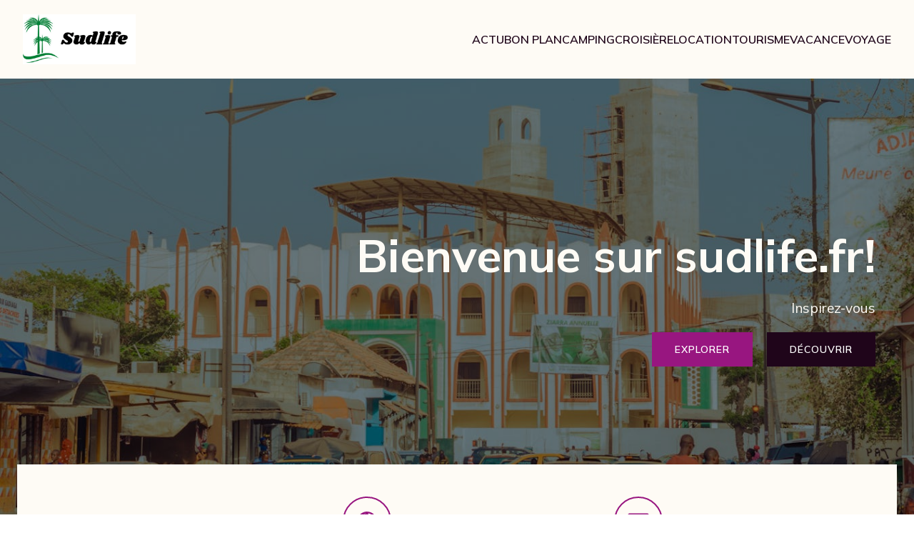

--- FILE ---
content_type: text/html; charset=UTF-8
request_url: https://sudlife.fr/
body_size: 33524
content:
<!DOCTYPE html>
<html lang="fr-FR" id="kubio">
<head>
	<meta charset="UTF-8" />
	<meta name="viewport" content="width=device-width, initial-scale=1" />
<meta name='robots' content='index, follow, max-image-preview:large, max-snippet:-1, max-video-preview:-1' />

	<!-- This site is optimized with the Yoast SEO plugin v26.3 - https://yoast.com/wordpress/plugins/seo/ -->
	<title>sudlife - sudlife</title>
	<link rel="canonical" href="https://sudlife.fr/" />
	<meta property="og:locale" content="fr_FR" />
	<meta property="og:type" content="website" />
	<meta property="og:title" content="sudlife - sudlife" />
	<meta property="og:url" content="https://sudlife.fr/" />
	<meta property="og:site_name" content="sudlife" />
	<meta property="article:modified_time" content="2025-11-18T09:39:35+00:00" />
	<meta name="twitter:card" content="summary_large_image" />
	<script type="application/ld+json" class="yoast-schema-graph">{"@context":"https://schema.org","@graph":[{"@type":"WebPage","@id":"https://sudlife.fr/","url":"https://sudlife.fr/","name":"sudlife - sudlife","isPartOf":{"@id":"https://sudlife.fr/#website"},"about":{"@id":"https://sudlife.fr/#organization"},"datePublished":"2023-10-18T09:23:42+00:00","dateModified":"2025-11-18T09:39:35+00:00","breadcrumb":{"@id":"https://sudlife.fr/#breadcrumb"},"inLanguage":"fr-FR","potentialAction":[{"@type":"ReadAction","target":["https://sudlife.fr/"]}]},{"@type":"BreadcrumbList","@id":"https://sudlife.fr/#breadcrumb","itemListElement":[{"@type":"ListItem","position":1,"name":"Home"}]},{"@type":"WebSite","@id":"https://sudlife.fr/#website","url":"https://sudlife.fr/","name":"sudlife","description":"&quot;Le voyage de vos rêves à portée de main.&quot;","publisher":{"@id":"https://sudlife.fr/#organization"},"potentialAction":[{"@type":"SearchAction","target":{"@type":"EntryPoint","urlTemplate":"https://sudlife.fr/?s={search_term_string}"},"query-input":{"@type":"PropertyValueSpecification","valueRequired":true,"valueName":"search_term_string"}}],"inLanguage":"fr-FR"},{"@type":"Organization","@id":"https://sudlife.fr/#organization","name":"sudlife","url":"https://sudlife.fr/","logo":{"@type":"ImageObject","inLanguage":"fr-FR","@id":"https://sudlife.fr/#/schema/logo/image/","url":"https://sudlife.fr/wp-content/uploads/2024/05/sudlife-1.png","contentUrl":"https://sudlife.fr/wp-content/uploads/2024/05/sudlife-1.png","width":246,"height":109,"caption":"sudlife"},"image":{"@id":"https://sudlife.fr/#/schema/logo/image/"}}]}</script>
	<!-- / Yoast SEO plugin. -->


<title>sudlife - sudlife</title>
<link rel='dns-prefetch' href='//fonts.googleapis.com' />
<link rel="alternate" type="application/rss+xml" title="sudlife &raquo; Flux" href="https://sudlife.fr/feed" />
<link rel="alternate" type="application/rss+xml" title="sudlife &raquo; Flux des commentaires" href="https://sudlife.fr/comments/feed" />
					<script>
						(function(){
							var docEL = document.documentElement;
							var style = docEL.style;
							if (!("backgroundAttachment" in style)) return false;
							var oldValue = style.backgroundAttachment;
							style.backgroundAttachment = "fixed";
							var isSupported = (style.backgroundAttachment === "fixed");
							style.backgroundAttachment = oldValue;

							if(navigator.userAgent.toLowerCase().indexOf('mac') !== -1 && navigator.maxTouchPoints){
								isSupported = false;
							}

							if(!isSupported){
								console.warn('Kubio - Browser does not support attachment fix');
								document.documentElement.classList.add('kubio-attachment-fixed-support-fallback');
							}
						})()
					</script>

				<script type="text/javascript">
/* <![CDATA[ */
window._wpemojiSettings = {"baseUrl":"https:\/\/s.w.org\/images\/core\/emoji\/16.0.1\/72x72\/","ext":".png","svgUrl":"https:\/\/s.w.org\/images\/core\/emoji\/16.0.1\/svg\/","svgExt":".svg","source":{"concatemoji":"https:\/\/sudlife.fr\/wp-includes\/js\/wp-emoji-release.min.js?ver=6.8.3"}};
/*! This file is auto-generated */
!function(s,n){var o,i,e;function c(e){try{var t={supportTests:e,timestamp:(new Date).valueOf()};sessionStorage.setItem(o,JSON.stringify(t))}catch(e){}}function p(e,t,n){e.clearRect(0,0,e.canvas.width,e.canvas.height),e.fillText(t,0,0);var t=new Uint32Array(e.getImageData(0,0,e.canvas.width,e.canvas.height).data),a=(e.clearRect(0,0,e.canvas.width,e.canvas.height),e.fillText(n,0,0),new Uint32Array(e.getImageData(0,0,e.canvas.width,e.canvas.height).data));return t.every(function(e,t){return e===a[t]})}function u(e,t){e.clearRect(0,0,e.canvas.width,e.canvas.height),e.fillText(t,0,0);for(var n=e.getImageData(16,16,1,1),a=0;a<n.data.length;a++)if(0!==n.data[a])return!1;return!0}function f(e,t,n,a){switch(t){case"flag":return n(e,"\ud83c\udff3\ufe0f\u200d\u26a7\ufe0f","\ud83c\udff3\ufe0f\u200b\u26a7\ufe0f")?!1:!n(e,"\ud83c\udde8\ud83c\uddf6","\ud83c\udde8\u200b\ud83c\uddf6")&&!n(e,"\ud83c\udff4\udb40\udc67\udb40\udc62\udb40\udc65\udb40\udc6e\udb40\udc67\udb40\udc7f","\ud83c\udff4\u200b\udb40\udc67\u200b\udb40\udc62\u200b\udb40\udc65\u200b\udb40\udc6e\u200b\udb40\udc67\u200b\udb40\udc7f");case"emoji":return!a(e,"\ud83e\udedf")}return!1}function g(e,t,n,a){var r="undefined"!=typeof WorkerGlobalScope&&self instanceof WorkerGlobalScope?new OffscreenCanvas(300,150):s.createElement("canvas"),o=r.getContext("2d",{willReadFrequently:!0}),i=(o.textBaseline="top",o.font="600 32px Arial",{});return e.forEach(function(e){i[e]=t(o,e,n,a)}),i}function t(e){var t=s.createElement("script");t.src=e,t.defer=!0,s.head.appendChild(t)}"undefined"!=typeof Promise&&(o="wpEmojiSettingsSupports",i=["flag","emoji"],n.supports={everything:!0,everythingExceptFlag:!0},e=new Promise(function(e){s.addEventListener("DOMContentLoaded",e,{once:!0})}),new Promise(function(t){var n=function(){try{var e=JSON.parse(sessionStorage.getItem(o));if("object"==typeof e&&"number"==typeof e.timestamp&&(new Date).valueOf()<e.timestamp+604800&&"object"==typeof e.supportTests)return e.supportTests}catch(e){}return null}();if(!n){if("undefined"!=typeof Worker&&"undefined"!=typeof OffscreenCanvas&&"undefined"!=typeof URL&&URL.createObjectURL&&"undefined"!=typeof Blob)try{var e="postMessage("+g.toString()+"("+[JSON.stringify(i),f.toString(),p.toString(),u.toString()].join(",")+"));",a=new Blob([e],{type:"text/javascript"}),r=new Worker(URL.createObjectURL(a),{name:"wpTestEmojiSupports"});return void(r.onmessage=function(e){c(n=e.data),r.terminate(),t(n)})}catch(e){}c(n=g(i,f,p,u))}t(n)}).then(function(e){for(var t in e)n.supports[t]=e[t],n.supports.everything=n.supports.everything&&n.supports[t],"flag"!==t&&(n.supports.everythingExceptFlag=n.supports.everythingExceptFlag&&n.supports[t]);n.supports.everythingExceptFlag=n.supports.everythingExceptFlag&&!n.supports.flag,n.DOMReady=!1,n.readyCallback=function(){n.DOMReady=!0}}).then(function(){return e}).then(function(){var e;n.supports.everything||(n.readyCallback(),(e=n.source||{}).concatemoji?t(e.concatemoji):e.wpemoji&&e.twemoji&&(t(e.twemoji),t(e.wpemoji)))}))}((window,document),window._wpemojiSettings);
/* ]]> */
</script>
<link rel='stylesheet' id='kubio-block-library-css' href='https://sudlife.fr/wp-content/plugins/kubio-pro/build/block-library/style.css?ver=1763448249' type='text/css' media='all' />
<style id='kubio-block-library-inline-css' type='text/css'>
.kubio-shape-circles{background-image:url('https://sudlife.fr/wp-content/plugins/kubio-pro/lib/shapes/header-shapes/circles.png')}.kubio-shape-10degree-stripes{background-image:url('https://sudlife.fr/wp-content/plugins/kubio-pro/lib/shapes/header-shapes/10degree-stripes.png')}.kubio-shape-rounded-squares-blue{background-image:url('https://sudlife.fr/wp-content/plugins/kubio-pro/lib/shapes/header-shapes/rounded-squares-blue.png')}.kubio-shape-many-rounded-squares-blue{background-image:url('https://sudlife.fr/wp-content/plugins/kubio-pro/lib/shapes/header-shapes/many-rounded-squares-blue.png')}.kubio-shape-two-circles{background-image:url('https://sudlife.fr/wp-content/plugins/kubio-pro/lib/shapes/header-shapes/two-circles.png')}.kubio-shape-circles-2{background-image:url('https://sudlife.fr/wp-content/plugins/kubio-pro/lib/shapes/header-shapes/circles-2.png')}.kubio-shape-circles-3{background-image:url('https://sudlife.fr/wp-content/plugins/kubio-pro/lib/shapes/header-shapes/circles-3.png')}.kubio-shape-circles-gradient{background-image:url('https://sudlife.fr/wp-content/plugins/kubio-pro/lib/shapes/header-shapes/circles-gradient.png')}.kubio-shape-circles-white-gradient{background-image:url('https://sudlife.fr/wp-content/plugins/kubio-pro/lib/shapes/header-shapes/circles-white-gradient.png')}.kubio-shape-waves{background-image:url('https://sudlife.fr/wp-content/plugins/kubio-pro/lib/shapes/header-shapes/waves.png')}.kubio-shape-waves-inverted{background-image:url('https://sudlife.fr/wp-content/plugins/kubio-pro/lib/shapes/header-shapes/waves-inverted.png')}.kubio-shape-dots{background-image:url('https://sudlife.fr/wp-content/plugins/kubio-pro/lib/shapes/header-shapes/dots.png')}.kubio-shape-left-tilted-lines{background-image:url('https://sudlife.fr/wp-content/plugins/kubio-pro/lib/shapes/header-shapes/left-tilted-lines.png')}.kubio-shape-right-tilted-lines{background-image:url('https://sudlife.fr/wp-content/plugins/kubio-pro/lib/shapes/header-shapes/right-tilted-lines.png')}.kubio-shape-right-tilted-strips{background-image:url('https://sudlife.fr/wp-content/plugins/kubio-pro/lib/shapes/header-shapes/right-tilted-strips.png')}.kubio-shape-doodle{background-image:url('https://sudlife.fr/wp-content/plugins/kubio-pro/lib/shapes/header-shapes/doodle.png')}.kubio-shape-falling-stars{background-image:url('https://sudlife.fr/wp-content/plugins/kubio-pro/lib/shapes/header-shapes/falling-stars.png')}.kubio-shape-grain{background-image:url('https://sudlife.fr/wp-content/plugins/kubio-pro/lib/shapes/header-shapes/grain.png')}.kubio-shape-poly1{background-image:url('https://sudlife.fr/wp-content/plugins/kubio-pro/lib/shapes/header-shapes/poly1.png')}.kubio-shape-poly2{background-image:url('https://sudlife.fr/wp-content/plugins/kubio-pro/lib/shapes/header-shapes/poly2.png')}.kubio-shape-wavy-lines{background-image:url('https://sudlife.fr/wp-content/plugins/kubio-pro/lib/shapes/header-shapes/wavy-lines.png')}

:root { --kubio-color-1:152,22,128;--kubio-color-2:242,150,13;--kubio-color-3:194,102,10;--kubio-color-4:64,191,64;--kubio-color-5:254,251,245;--kubio-color-6:31,5,26;--kubio-color-1-variant-1:151,123,146;--kubio-color-1-variant-2:236,34,199;--kubio-color-1-variant-3:151,72,137;--kubio-color-1-variant-4:152,22,128;--kubio-color-1-variant-5:66,9,56;--kubio-color-2-variant-1:241,214,174;--kubio-color-2-variant-2:241,182,93;--kubio-color-2-variant-3:242,150,13;--kubio-color-2-variant-4:156,97,8;--kubio-color-2-variant-5:71,44,3;--kubio-color-3-variant-1:193,166,139;--kubio-color-3-variant-2:193,134,74;--kubio-color-3-variant-3:194,102,10;--kubio-color-3-variant-4:108,57,5;--kubio-color-3-variant-5:23,12,1;--kubio-color-4-variant-1:127,190,127;--kubio-color-4-variant-2:64,191,64;--kubio-color-4-variant-3:0,190,0;--kubio-color-4-variant-4:35,105,35;--kubio-color-4-variant-5:7,20,7;--kubio-color-5-variant-1:254,251,245;--kubio-color-5-variant-2:253,222,160;--kubio-color-5-variant-3:168,166,163;--kubio-color-5-variant-4:253,194,75;--kubio-color-5-variant-5:83,83,81;--kubio-color-6-variant-1:200,32,168;--kubio-color-6-variant-2:115,18,97;--kubio-color-6-variant-3:30,25,29;--kubio-color-6-variant-4:30,15,27;--kubio-color-6-variant-5:31,5,26 } .has-kubio-color-1-color{color:rgb(var(--kubio-color-1))} .has-kubio-color-1-background-color{background-color:rgb(var(--kubio-color-1))} [data-kubio] .has-kubio-color-1-color{color:rgb(var(--kubio-color-1))} [data-kubio] .has-kubio-color-1-background-color{background-color:rgb(var(--kubio-color-1))} .has-kubio-color-2-color{color:rgb(var(--kubio-color-2))} .has-kubio-color-2-background-color{background-color:rgb(var(--kubio-color-2))} [data-kubio] .has-kubio-color-2-color{color:rgb(var(--kubio-color-2))} [data-kubio] .has-kubio-color-2-background-color{background-color:rgb(var(--kubio-color-2))} .has-kubio-color-3-color{color:rgb(var(--kubio-color-3))} .has-kubio-color-3-background-color{background-color:rgb(var(--kubio-color-3))} [data-kubio] .has-kubio-color-3-color{color:rgb(var(--kubio-color-3))} [data-kubio] .has-kubio-color-3-background-color{background-color:rgb(var(--kubio-color-3))} .has-kubio-color-4-color{color:rgb(var(--kubio-color-4))} .has-kubio-color-4-background-color{background-color:rgb(var(--kubio-color-4))} [data-kubio] .has-kubio-color-4-color{color:rgb(var(--kubio-color-4))} [data-kubio] .has-kubio-color-4-background-color{background-color:rgb(var(--kubio-color-4))} .has-kubio-color-5-color{color:rgb(var(--kubio-color-5))} .has-kubio-color-5-background-color{background-color:rgb(var(--kubio-color-5))} [data-kubio] .has-kubio-color-5-color{color:rgb(var(--kubio-color-5))} [data-kubio] .has-kubio-color-5-background-color{background-color:rgb(var(--kubio-color-5))} .has-kubio-color-6-color{color:rgb(var(--kubio-color-6))} .has-kubio-color-6-background-color{background-color:rgb(var(--kubio-color-6))} [data-kubio] .has-kubio-color-6-color{color:rgb(var(--kubio-color-6))} [data-kubio] .has-kubio-color-6-background-color{background-color:rgb(var(--kubio-color-6))}



#kubio .style-PPChX5sIG7-outer .wp-block-kubio-navigation-section__nav{animation-duration:0.5s;padding-top:20px;padding-bottom:20px;background-color:rgba(var(--kubio-color-5),1);}#kubio .style-PPChX5sIG7-outer .h-navigation_sticky:not(.extra-1).wp-block-kubio-navigation-section__nav{background-color:#ffffff;box-shadow:0px 0px 4px 0px rgba(0,0,0,0.5) ;}#kubio .style-ItyzSiFJ3gk-inner{text-align:left;height:auto;min-height:unset;}#kubio .style-ItyzSiFJ3gk-container{height:auto;min-height:unset;}#kubio .style-vLVrerxSa41-container{align-items:flex-start;justify-content:flex-start;gap:10px;--kubio-gap-fallback:10px;text-decoration:none;}#kubio .style-vLVrerxSa41-container .kubio-logo-image{max-height:70px;}#kubio .style-vLVrerxSa41-image{max-height:70px;}#kubio .style-vLVrerxSa41-text{text-decoration:none;color:rgba(var(--kubio-color-6),1);}#kubio .h-navigation_sticky:not(.extra-1) .style-vLVrerxSa41-text{color:#000000;}#kubio .style-izPuXasJr1I-inner{text-align:center;}#kubio .style-izPuXasJr1I-container{height:auto;min-height:unset;}#kubio .style-1qWZkyEIYG--container{height:50px;}#kubio .style-o7szOYWqFFV-inner{text-align:right;height:auto;min-height:unset;}#kubio .style-o7szOYWqFFV-container{height:auto;min-height:unset;}#kubio .style-JcMt8QaKSMR-outer.bordered-active-item > .kubio-menu > ul > li::before,#kubio .style-JcMt8QaKSMR-outer.bordered-active-item > .kubio-menu > ul > li::after{background-color:rgba(var(--kubio-color-1),1);height:3px;}#kubio .style-JcMt8QaKSMR-outer.solid-active-item > .kubio-menu > ul > li::before,#kubio .style-JcMt8QaKSMR-outer.solid-active-item > .kubio-menu > ul > li::after{background-color:white;border-top-left-radius:0%;border-top-right-radius:0%;border-bottom-left-radius:0%;border-bottom-right-radius:0%;}#kubio .style-JcMt8QaKSMR-outer > .kubio-menu > ul{justify-content:flex-end;gap:30px;--kubio-gap-fallback:30px;}#kubio .style-JcMt8QaKSMR-outer > .kubio-menu  > ul > li > a{font-weight:600;font-size:16px;line-height:1.5em;letter-spacing:0px;text-decoration:none;text-transform:uppercase;color:rgba(var(--kubio-color-6),1);padding-top:10px;padding-bottom:10px;padding-left:0px;padding-right:0px;}#kubio .style-JcMt8QaKSMR-outer > .kubio-menu  > ul > li > a:hover,#kubio .style-JcMt8QaKSMR-outer > .kubio-menu > ul > li > a.hover{color:rgba(var(--kubio-color-1),1);}#kubio .style-JcMt8QaKSMR-outer > .kubio-menu > ul > li.current-menu-item > a,#kubio .style-JcMt8QaKSMR-outer > .kubio-menu > ul > li.current_page_item > a{color:rgba(var(--kubio-color-1),1);}#kubio .style-JcMt8QaKSMR-outer > .kubio-menu  > ul > li > a > svg{padding-left:5px;padding-right:5px;}#kubio .style-JcMt8QaKSMR-outer > .kubio-menu  li > ul{background-color:#ffffff;margin-left:5px;margin-right:5px;box-shadow:0px 0px 5px 2px rgba(0, 0, 0, 0.04) ;}#kubio .style-JcMt8QaKSMR-outer > .kubio-menu  li > ul > li> a{font-size:14px;text-decoration:none;color:rgba(var(--kubio-color-6-variant-3),1);padding-top:10px;padding-bottom:10px;padding-left:20px;padding-right:20px;border-bottom-color:rgba(128,128,128,.2);border-bottom-width:1px;border-bottom-style:solid;background-color:rgb(255, 255, 255);}#kubio .style-JcMt8QaKSMR-outer > .kubio-menu  li > ul > li > a:hover,#kubio .style-JcMt8QaKSMR-outer > .kubio-menu  li > ul > li > a.hover{color:rgb(255, 255, 255);background-color:rgba(var(--kubio-color-1),1);}#kubio .style-JcMt8QaKSMR-outer > .kubio-menu li > ul > li.current-menu-item > a,#kubio .style-JcMt8QaKSMR-outer > .kubio-menu  li > ul > li.current_page_item > a{color:rgb(255, 255, 255);background-color:rgba(var(--kubio-color-1),1);}#kubio .style-JcMt8QaKSMR-outer > .kubio-menu > ul > li > ul{margin-top:0px;}#kubio .style-JcMt8QaKSMR-outer > .kubio-menu > ul > li > ul:before{height:0px;width:100%;}#kubio .style-_MjUlcC0bE6-icon{background-color:rgba(0, 0, 0, 0.1);border-top-color:black;border-top-width:0px;border-top-style:solid;border-right-color:black;border-right-width:0px;border-right-style:solid;border-bottom-color:black;border-bottom-width:0px;border-bottom-style:solid;border-left-color:black;border-left-width:0px;border-left-style:solid;border-top-left-radius:100%;border-top-right-radius:100%;border-bottom-left-radius:100%;border-bottom-right-radius:100%;fill:white;padding-top:5px;padding-bottom:5px;padding-left:5px;padding-right:5px;width:24px;height:24px;min-width:24px;min-height:24px;}.style-_MjUlcC0bE6-offscreen{background-color:#222B34;width:300px !important;}.style-_MjUlcC0bE6-offscreenOverlay{background-color:rgba(0,0,0,0.5);}#kubio .style-86srB40OX1U-inner{text-align:left;height:auto;min-height:unset;}#kubio .style-86srB40OX1U-container{height:auto;min-height:unset;}#kubio .style-HAPtxC6iv6s-container{align-items:flex-start;justify-content:flex-start;gap:10px;--kubio-gap-fallback:10px;text-decoration:none;}#kubio .style-HAPtxC6iv6s-container .kubio-logo-image{max-height:70px;}#kubio .style-HAPtxC6iv6s-image{max-height:70px;}#kubio .style-HAPtxC6iv6s-text{text-decoration:none;color:#ffffff;}#kubio .h-navigation_sticky:not(.extra-1) .style-HAPtxC6iv6s-text{color:#000000;}#kubio .style-b-vf0xByW25-outer > .kubio-menu > ul{--kubio-accordion-menu-offset:10px;}#kubio .style-b-vf0xByW25-outer > .kubio-menu  > ul > li > a{font-size:14px;text-decoration:none;color:white;padding-top:12px;padding-bottom:12px;padding-left:40px;border-top-color:#808080;border-right-color:#808080;border-bottom-color:#808080;border-bottom-width:1px;border-bottom-style:solid;border-left-color:#808080;}#kubio .style-b-vf0xByW25-outer > .kubio-menu  > ul > li > a > svg{padding-left:20px;padding-right:20px;}#kubio .style-b-vf0xByW25-outer > .kubio-menu  li > ul > li> a{font-size:14px;text-decoration:none;color:white;padding-top:12px;padding-bottom:12px;padding-left:40px;border-top-color:#808080;border-right-color:#808080;border-bottom-color:#808080;border-bottom-width:1px;border-bottom-style:solid;border-left-color:#808080;}#kubio .style-b-vf0xByW25-outer > .kubio-menu  li > ul > li > a > svg{padding-left:20px;padding-right:20px;}#kubio .style-Xa4oP06O6A6-inner{text-align:center;height:auto;min-height:unset;}#kubio .style-Xa4oP06O6A6-container{height:auto;min-height:unset;}#kubio .style-Jex2ve7mARu-outer p a:hover,#kubio .style-Jex2ve7mARu-outer p a[data-kubio]:hover{color:rgba(var(--kubio-color-5),1);}#kubio .style-72ewxBj7ClQ-outer{min-height:100vh;background-image:url("https://sudlife.fr/wp-content/uploads/2025/11/pexels-photo-33275026.jpeg");background-size:cover;background-position:50% 50%;background-attachment:scroll;background-repeat:no-repeat;padding-top:150px;padding-bottom:150px;}#kubio .style-ViaTGBavKql-inner{text-align:right;height:auto;min-height:unset;}#kubio .style-ViaTGBavKql-container{height:auto;min-height:unset;}#kubio .wp-block.wp-block-kubio-heading__text.style-v9_30_kWfh4-text{font-weight:700;font-size:4em;color:rgba(var(--kubio-color-5),1);}#kubio .wp-block.wp-block-kubio-heading__text.style-v9_30_kWfh4-text .text-wrapper-fancy svg path{stroke:#000000;stroke-linejoin:initial;stroke-linecap:initial;stroke-width:8px;}#kubio p.wp-block.wp-block-kubio-text__text.style-UV3cqMg_7mU-text{color:rgba(var(--kubio-color-5),1);}#kubio .style-ZywULGWAca2-outer a.style-ZywULGWAca2-link{background-color:rgba(var(--kubio-color-1),1);background-image:none;font-weight:600;font-size:14px;line-height:1;letter-spacing:1px;text-decoration:none;text-transform:uppercase;color:white;border-top-color:rgba(var(--kubio-color-1),1);border-top-width:2px;border-top-style:solid;border-right-color:rgba(var(--kubio-color-1),1);border-right-width:2px;border-right-style:solid;border-bottom-color:rgba(var(--kubio-color-1),1);border-bottom-width:2px;border-bottom-style:solid;border-left-color:rgba(var(--kubio-color-1),1);border-left-width:2px;border-left-style:solid;border-top-left-radius:0px;border-top-right-radius:0px;border-bottom-left-radius:0px;border-bottom-right-radius:0px;padding-top:15px;padding-bottom:15px;padding-left:30px;padding-right:30px;transition-duration:0.5s;text-align:center;justify-content:center;}#kubio .style-ZywULGWAca2-outer a.style-ZywULGWAca2-link:hover{box-shadow:0px -10px 0px -5px rgba(var(--kubio-color-6),1) ;}#kubio a.style-ZywULGWAca2-link .style-ZywULGWAca2-icon{width:14px;height:14px;min-width:14px;min-height:14px;margin-left:0px;margin-right:10px;}#kubio .style-8vyNXdWnoat-outer a.style-8vyNXdWnoat-link{background-color:rgba(var(--kubio-color-6),1);font-weight:600;font-size:14px;line-height:1;letter-spacing:1px;text-decoration:none;text-transform:uppercase;color:white;border-top-color:rgba(var(--kubio-color-6),1);border-top-width:2px;border-top-style:solid;border-right-color:rgba(var(--kubio-color-6),1);border-right-width:2px;border-right-style:solid;border-bottom-color:rgba(var(--kubio-color-6),1);border-bottom-width:2px;border-bottom-style:solid;border-left-color:rgba(var(--kubio-color-6),1);border-left-width:2px;border-left-style:solid;border-top-left-radius:0px;border-top-right-radius:0px;border-bottom-left-radius:0px;border-bottom-right-radius:0px;padding-top:15px;padding-bottom:15px;padding-left:30px;padding-right:30px;transition-duration:0.5s;text-align:center;justify-content:center;}#kubio .style-8vyNXdWnoat-outer a.style-8vyNXdWnoat-link:hover{box-shadow:0px -10px 0px -5px rgba(var(--kubio-color-1),1) ;}#kubio a.style-8vyNXdWnoat-link .style-8vyNXdWnoat-icon{width:14px;height:14px;min-width:14px;min-height:14px;margin-left:0px;margin-right:10px;}#kubio .style-U9vPRXRkG2m-outer{height:auto;min-height:unset;}#kubio .style-U9vPRXRkG2m-inner{margin-top:-170px;}#kubio .style-iI71ae9-sJ6-container{box-shadow:0px 19px 38px 0px rgba(0, 0, 0, 0.16) ;background-color:rgba(var(--kubio-color-5),1);}#kubio .style-4efoGaD9Fm8-inner{text-align:left;height:auto;min-height:unset;}#kubio .style-4efoGaD9Fm8-container{height:auto;min-height:unset;}#kubio .wp-block.wp-block-kubio-heading__text.style-AfXEAuhHgea-text{font-weight:300;}#kubio .wp-block.wp-block-kubio-heading__text.style-AfXEAuhHgea-text .text-wrapper-fancy svg path{stroke:#000000;stroke-linejoin:initial;stroke-linecap:initial;stroke-width:8px;}#kubio .style-Rre_bCRARcd-outer a.style-Rre_bCRARcd-link{font-weight:600;font-size:12px;line-height:1;letter-spacing:1px;text-decoration:none;text-transform:uppercase;color:#fff;padding-top:12px;padding-bottom:12px;padding-left:24px;padding-right:24px;background-color:rgba(var(--kubio-color-1),1);transition-duration:0.5s;text-align:center;border-top-color:rgba(var(--kubio-color-1),1);border-top-width:2px;border-top-style:solid;border-right-color:rgba(var(--kubio-color-1),1);border-right-width:2px;border-right-style:solid;border-bottom-color:rgba(var(--kubio-color-1),1);border-bottom-width:2px;border-bottom-style:solid;border-left-color:rgba(var(--kubio-color-1),1);border-left-width:2px;border-left-style:solid;border-top-left-radius:6px;border-top-right-radius:6px;border-bottom-left-radius:6px;border-bottom-right-radius:6px;justify-content:center;}#kubio .style-Rre_bCRARcd-outer a.style-Rre_bCRARcd-link:hover{background-color:rgba(var(--kubio-color-1-variant-2),1);border-top-color:rgba(var(--kubio-color-1-variant-2),1);border-right-color:rgba(var(--kubio-color-1-variant-2),1);border-bottom-color:rgba(var(--kubio-color-1-variant-2),1);border-left-color:rgba(var(--kubio-color-1-variant-2),1);}#kubio a.style-Rre_bCRARcd-link .style-Rre_bCRARcd-icon{width:13px;height:13px;min-width:13px;min-height:13px;margin-left:0px;margin-right:10px;}#kubio .style-golne8JTP5e-inner{text-align:center;height:auto;min-height:unset;}#kubio .style-golne8JTP5e-container{height:auto;min-height:unset;}#kubio .style-otydVBoFGoe-inner{text-align:left;height:auto;min-height:unset;}#kubio .style-otydVBoFGoe-container{height:auto;min-height:unset;}#kubio .style-7xfrNJ-qP3Q-inner{fill:rgba(var(--kubio-color-1),1);border-top-color:rgba(var(--kubio-color-1),1);border-top-width:2px;border-top-style:solid;border-right-color:rgba(var(--kubio-color-1),1);border-right-width:2px;border-right-style:solid;border-bottom-color:rgba(var(--kubio-color-1),1);border-bottom-width:2px;border-bottom-style:solid;border-left-color:rgba(var(--kubio-color-1),1);border-left-width:2px;border-left-style:solid;border-top-left-radius:300px;border-top-right-radius:300px;border-bottom-left-radius:300px;border-bottom-right-radius:300px;padding-top:12px;padding-bottom:12px;padding-left:12px;padding-right:12px;margin-bottom:20px;width:40px;height:40px;min-width:40px;min-height:40px;}#kubio .wp-block.wp-block-kubio-heading__text.style--D0GUd3mB5u-text{letter-spacing:1px;text-transform:uppercase;}#kubio .wp-block.wp-block-kubio-heading__text.style--D0GUd3mB5u-text .text-wrapper-fancy svg path{stroke:#000000;stroke-linejoin:initial;stroke-linecap:initial;stroke-width:8px;}#kubio .style-KQywK0Jvf6x-inner{text-align:center;}#kubio .style-KQywK0Jvf6x-container{height:auto;min-height:unset;}#kubio .style-7qqCcVaWizG-image{border-top-left-radius:6px;border-top-right-radius:6px;border-bottom-left-radius:6px;border-bottom-right-radius:6px;}#kubio .style-7qqCcVaWizG-frameImage{border-top-left-radius:6px;border-top-right-radius:6px;border-bottom-left-radius:6px;border-bottom-right-radius:6px;}#kubio .style-7qqCcVaWizG-overlay{border-top-left-radius:6px;border-top-right-radius:6px;border-bottom-left-radius:6px;border-bottom-right-radius:6px;}#kubio .style-QwKxmv45Mym-inner{text-align:left;}#kubio .style-QwKxmv45Mym-container{height:auto;min-height:unset;}#kubio .wp-block.wp-block-kubio-heading__text.style-U5ZPBE4W23h-text .text-wrapper-fancy svg path{stroke:rgba(var(--kubio-color-1),1);stroke-linejoin:initial;stroke-linecap:initial;stroke-width:8px;}#kubio .wp-block.wp-block-kubio-heading__text.style-vVsB1b4HV8N-text{font-weight:700;line-height:1.3;}#kubio .wp-block.wp-block-kubio-heading__text.style-vVsB1b4HV8N-text .text-wrapper-fancy svg path{stroke:#000000;stroke-linejoin:initial;stroke-linecap:initial;stroke-width:8px;}#kubio p.wp-block.wp-block-kubio-text__text.style-ZBUGLoMriQb-text{padding-top:20px;padding-bottom:40px;}#kubio .style-Kwf7AqKLvve-inner{border-top-left-radius:0px;border-top-right-radius:0px;border-bottom-left-radius:0px;border-bottom-right-radius:0px;box-shadow:0px 19px 38px 0px rgba(0, 0, 0, 0.16) ;text-align:center;}#kubio .style-Kwf7AqKLvve-container{height:auto;min-height:unset;}#kubio .style-GSUCOPcy2NO-inner{text-align:left;}#kubio .style-GSUCOPcy2NO-container{height:auto;min-height:unset;}#kubio .style-Bq5MfSh35eu-inner{fill:rgba(var(--kubio-color-1),1);width:40px;height:40px;min-width:40px;min-height:40px;}#kubio .style-fGFUjUwoINU-inner{text-align:left;padding-left:30px;}#kubio .style-fGFUjUwoINU-container{height:auto;min-height:unset;}#kubio .wp-block.wp-block-kubio-heading__text.style--BAD3pmE6Ys-text .text-wrapper-fancy svg path{stroke:#000000;stroke-linejoin:initial;stroke-linecap:initial;stroke-width:8px;}#kubio p.wp-block.wp-block-kubio-text__text.style-ab1V9e_zt9J-text{font-size:14px;color:rgba(var(--kubio-color-6-variant-3),1);}#kubio .style-J1JA4KgXzef-outer{height:auto;min-height:unset;background-color:rgba(var(--kubio-color-5),1);}#kubio .style-7SHNkFl1zW8-inner{text-align:center;height:auto;min-height:unset;}#kubio .style-7SHNkFl1zW8-container{height:auto;min-height:unset;}#kubio .style-zwJyvHMqey3-image{opacity:1;box-shadow:0px 19px 38px 0px rgba(0, 0, 0, 0.16) ;0:;}#kubio .style-zwJyvHMqey3-caption{margin-top:10px;}#kubio .style-zwJyvHMqey3-frameImage{z-index:-1;transform:translateX(-5%) translateY(-5%);transform-origin:center center 0px;background-color:rgba(var(--kubio-color-5-variant-2),0.2);height:100%;width:100%;border-top-color:rgba(var(--kubio-color-2),1);border-top-width:10px;border-top-style:none;border-right-color:rgba(var(--kubio-color-2),1);border-right-width:10px;border-right-style:none;border-bottom-color:rgba(var(--kubio-color-2),1);border-bottom-width:10px;border-bottom-style:none;border-left-color:rgba(var(--kubio-color-2),1);border-left-width:10px;border-left-style:none;}#kubio .style-1qLc3x1HgJH-inner{text-align:left;height:auto;min-height:unset;}#kubio .style-1qLc3x1HgJH-container{height:auto;min-height:unset;}#kubio .wp-block.wp-block-kubio-heading__text.style-_-986kjoQyC-text .text-wrapper-fancy svg path{stroke:#000000;stroke-linejoin:initial;stroke-linecap:initial;stroke-width:8px;}#kubio .style-p1D1Zq7UUlZ-inner{text-align:center;height:auto;min-height:unset;}#kubio .style-p1D1Zq7UUlZ-container{height:auto;min-height:unset;}#kubio .style-pBGX4I6SVon-inner{fill:rgba(var(--kubio-color-2),1);width:50px;height:50px;}#kubio .style-pBGX4I6SVon-inner:hover{background-color:rgba(45, 45, 134, 0);}#kubio .style-iwUJTPAOsIO-inner{text-align:left;height:auto;min-height:unset;}#kubio .style-iwUJTPAOsIO-container{height:auto;min-height:unset;}#kubio .wp-block.wp-block-kubio-heading__text.style-JJLV-amdm6i-text .text-wrapper-fancy svg path{stroke:#000000;stroke-linejoin:initial;stroke-linecap:initial;stroke-width:8px;}#kubio .style-H_19QbkeJ92-outer a.style-H_19QbkeJ92-link{padding-top:12px;padding-bottom:12px;padding-left:24px;padding-right:24px;font-weight:600;font-size:12px;line-height:1;letter-spacing:1px;text-decoration:none;text-transform:uppercase;color:#fff;text-align:center;background-color:rgba(var(--kubio-color-2),1);border-top-color:rgba(var(--kubio-color-2),1);border-top-width:2px;border-top-style:solid;border-right-color:rgba(var(--kubio-color-2),1);border-right-width:2px;border-right-style:solid;border-bottom-color:rgba(var(--kubio-color-2),1);border-bottom-width:2px;border-bottom-style:solid;border-left-color:rgba(var(--kubio-color-2),1);border-left-width:2px;border-left-style:solid;border-top-left-radius:6px;border-top-right-radius:6px;border-bottom-left-radius:6px;border-bottom-right-radius:6px;justify-content:center;}#kubio .style-H_19QbkeJ92-outer a.style-H_19QbkeJ92-link:hover{background-color:rgba(var(--kubio-color-2-variant-4),1);border-top-color:rgba(var(--kubio-color-2-variant-4),1);border-right-color:rgba(var(--kubio-color-2-variant-4),1);border-bottom-color:rgba(var(--kubio-color-2-variant-4),1);border-left-color:rgba(var(--kubio-color-2-variant-4),1);}#kubio a.style-H_19QbkeJ92-link .style-H_19QbkeJ92-icon{width:16px;height:16px;min-width:16px;min-height:16px;margin-left:0px;margin-right:10px;}#kubio .style-pBKCxZR32jc-outer{height:auto;min-height:unset;}#kubio .style-4y3ym7L4gnC-inner{text-align:left;height:auto;min-height:unset;}#kubio .style-4y3ym7L4gnC-container{height:auto;min-height:unset;}#kubio .wp-block.wp-block-kubio-heading__text.style-30wAlPAIvqS-text .text-wrapper-fancy svg path{stroke:#000000;stroke-linejoin:initial;stroke-linecap:initial;stroke-width:8px;}#kubio .style-kc3K1iA6R_Y-inner{text-align:center;height:auto;min-height:unset;}#kubio .style-kc3K1iA6R_Y-container{height:auto;min-height:unset;}#kubio .style-v1h3Dm2-Lme-inner{fill:rgba(var(--kubio-color-2),1);width:50px;height:50px;}#kubio .style-v1h3Dm2-Lme-inner:hover{background-color:rgba(45, 45, 134, 0);}#kubio .style-0oUmKbxZ5Ee-inner{text-align:left;height:auto;min-height:unset;}#kubio .style-0oUmKbxZ5Ee-container{height:auto;min-height:unset;}#kubio .wp-block.wp-block-kubio-heading__text.style-4VZwgjZdy1C-text .text-wrapper-fancy svg path{stroke:#000000;stroke-linejoin:initial;stroke-linecap:initial;stroke-width:8px;}#kubio .style-A2l4X000wTs-outer a.style-A2l4X000wTs-link{padding-top:12px;padding-bottom:12px;padding-left:24px;padding-right:24px;font-weight:600;font-size:12px;line-height:1;letter-spacing:1px;text-decoration:none;text-transform:uppercase;color:#fff;text-align:center;background-color:rgba(var(--kubio-color-2),1);border-top-color:rgba(var(--kubio-color-2),1);border-top-width:2px;border-top-style:solid;border-right-color:rgba(var(--kubio-color-2),1);border-right-width:2px;border-right-style:solid;border-bottom-color:rgba(var(--kubio-color-2),1);border-bottom-width:2px;border-bottom-style:solid;border-left-color:rgba(var(--kubio-color-2),1);border-left-width:2px;border-left-style:solid;border-top-left-radius:6px;border-top-right-radius:6px;border-bottom-left-radius:6px;border-bottom-right-radius:6px;justify-content:center;}#kubio .style-A2l4X000wTs-outer a.style-A2l4X000wTs-link:hover{background-color:rgba(var(--kubio-color-2-variant-4),1);border-top-color:rgba(var(--kubio-color-2-variant-4),1);border-right-color:rgba(var(--kubio-color-2-variant-4),1);border-bottom-color:rgba(var(--kubio-color-2-variant-4),1);border-left-color:rgba(var(--kubio-color-2-variant-4),1);}#kubio a.style-A2l4X000wTs-link .style-A2l4X000wTs-icon{width:16px;height:16px;min-width:16px;min-height:16px;margin-left:0px;margin-right:10px;}#kubio .style-RVPwzgy-kW--inner{text-align:center;height:auto;min-height:unset;}#kubio .style-RVPwzgy-kW--container{height:auto;min-height:unset;}#kubio .style-50f1mZRN4Sd-image{opacity:1;box-shadow:0px 19px 38px 0px rgba(0, 0, 0, 0.16) ;0:;}#kubio .style-50f1mZRN4Sd-caption{margin-top:10px;}#kubio .style-50f1mZRN4Sd-frameImage{z-index:-1;transform:translateX(5%) translateY(-5%);transform-origin:center center 0px;background-color:rgba(var(--kubio-color-5-variant-2),0.2);height:100%;width:100%;border-top-color:rgba(var(--kubio-color-2),1);border-top-width:10px;border-top-style:none;border-right-color:rgba(var(--kubio-color-2),1);border-right-width:10px;border-right-style:none;border-bottom-color:rgba(var(--kubio-color-2),1);border-bottom-width:10px;border-bottom-style:none;border-left-color:rgba(var(--kubio-color-2),1);border-left-width:10px;border-left-style:none;}#kubio .style-fHvS4wouZiw-outer{height:auto;min-height:unset;}#kubio .style-um-yR0wNPv4-inner{text-align:center;height:auto;min-height:unset;}#kubio .style-um-yR0wNPv4-container{height:auto;min-height:unset;}#kubio .style-2kUzdrokwI1-inner{text-align:right;height:auto;min-height:unset;}#kubio .style-2kUzdrokwI1-container{height:auto;min-height:unset;}#kubio .style-0r4Gftdvwzo-inner{fill:rgba(var(--kubio-color-1),1);width:60px;height:60px;}#kubio .wp-block.wp-block-kubio-heading__text.style-w-9QvShIaXT-text .text-wrapper-fancy svg path{stroke:#000000;stroke-linejoin:initial;stroke-linecap:initial;stroke-width:8px;}#kubio .style-6jjqS-5WvfP-inner{text-align:center;height:auto;min-height:unset;border-top-color:rgba(var(--kubio-color-5),1);border-top-width:6px;border-top-style:solid;border-right-color:rgba(var(--kubio-color-5),1);border-right-width:6px;border-right-style:solid;border-bottom-color:rgba(var(--kubio-color-5),1);border-bottom-width:6px;border-bottom-style:solid;border-left-color:rgba(var(--kubio-color-5),1);border-left-width:6px;border-left-style:solid;border-top-left-radius:6px;border-top-right-radius:6px;border-bottom-left-radius:6px;border-bottom-right-radius:6px;box-shadow:0px 19px 38px 0px rgba(0, 0, 0, 0.16) ;background-image:url("https://sudlife.fr/wp-content/uploads/2025/11/pexels-photo-34717388-1.jpeg");background-size:cover;background-position:50% 50%;background-attachment:scroll;background-repeat:no-repeat;}#kubio .style-6jjqS-5WvfP-container{height:auto;min-height:unset;}#kubio .style-JTV4We3h8EG-inner{text-align:left;height:auto;min-height:unset;}#kubio .style-JTV4We3h8EG-container{height:auto;min-height:unset;}#kubio .style-BERSZSXdXhH-outer{height:auto;min-height:unset;background-image:url("https://sudlife.fr/wp-content/uploads/2025/11/pexels-photo-4559965-1.jpeg");background-size:cover;background-position:50% 50%;background-attachment:scroll;background-repeat:no-repeat;padding-top:40px;padding-bottom:40px;}#kubio .style-BERSZSXdXhH-outer h1,#kubio .style-BERSZSXdXhH-outer h1[data-kubio]{color:rgba(var(--kubio-color-5),1);}#kubio .style-BERSZSXdXhH-outer h2,#kubio .style-BERSZSXdXhH-outer h2[data-kubio]{color:rgba(var(--kubio-color-5),1);}#kubio .style-BERSZSXdXhH-outer h3,#kubio .style-BERSZSXdXhH-outer h3[data-kubio]{color:rgba(var(--kubio-color-5),1);}#kubio .style-BERSZSXdXhH-outer h4,#kubio .style-BERSZSXdXhH-outer h4[data-kubio]{color:rgba(var(--kubio-color-5),1);}#kubio .style-BERSZSXdXhH-outer h5,#kubio .style-BERSZSXdXhH-outer h5[data-kubio]{color:rgba(var(--kubio-color-5),1);}#kubio .style-BERSZSXdXhH-outer h6,#kubio .style-BERSZSXdXhH-outer h6[data-kubio]{color:rgba(var(--kubio-color-5),1);}#kubio .style-BERSZSXdXhH-outer,#kubio .style-BERSZSXdXhH-outer [data-kubio]:not(h1):not(h2):not(h3):not(h4):not(h5):not(h6),#kubio .style-BERSZSXdXhH-outer p,#kubio .style-BERSZSXdXhH-outer p[data-kubio]{color:rgba(var(--kubio-color-5),1);}#kubio .style-1z5IpbO1ByR-inner{text-align:left;height:auto;min-height:unset;}#kubio .style-1z5IpbO1ByR-container{height:auto;min-height:unset;}#kubio .wp-block.wp-block-kubio-heading__text.style-1-O-PW3CoIl-text{text-align:center;}#kubio .wp-block.wp-block-kubio-heading__text.style-1-O-PW3CoIl-text .text-wrapper-fancy svg path{stroke:#000000;stroke-linejoin:initial;stroke-linecap:initial;stroke-width:8px;}#kubio .style-v6o_hllvj3-outer{height:auto;min-height:unset;}#kubio .style-4GfV2ZPTOw-inner{text-align:center;height:auto;min-height:unset;}#kubio .style-4GfV2ZPTOw-container{height:auto;min-height:unset;}#kubio .wp-block.wp-block-kubio-heading__text.style-qJ-15N2rab-text{font-size:2.2em;}#kubio .wp-block.wp-block-kubio-heading__text.style-qJ-15N2rab-text .text-wrapper-fancy svg path{stroke:#000000;stroke-linejoin:initial;stroke-linecap:initial;stroke-width:8px;}#kubio .style-LsL3ndOANec-inner{text-align:center;height:auto;min-height:unset;}#kubio .style-LsL3ndOANec-container{height:auto;min-height:unset;}#kubio .style-cbIavotoOEm-inner{text-align:center;height:auto;min-height:unset;background-color:rgba(var(--kubio-color-5),1);border-top-color:rgb(238, 238, 238);border-top-width:1px;border-top-style:solid;border-right-color:rgb(238, 238, 238);border-right-width:1px;border-right-style:solid;border-bottom-color:rgb(238, 238, 238);border-bottom-width:0px;border-bottom-style:solid;border-left-color:rgb(238, 238, 238);border-left-width:1px;border-left-style:solid;border-top-left-radius:5px;border-top-right-radius:5px;border-bottom-left-radius:5px;border-bottom-right-radius:5px;padding-top:0px;padding-bottom:0px;padding-left:0px;padding-right:0px;box-shadow:0px 4px 0px 0px rgba(var(--kubio-color-1),1) ;}#kubio .style-cbIavotoOEm-container{height:auto;min-height:unset;}#kubio .style--sFPRAkNegx-container{background-color:rgba(var(--kubio-color-1),1);text-align:left;border-top-color:rgba(var(--kubio-color-2),1);border-top-width:3px;border-top-style:none;border-right-color:rgba(var(--kubio-color-2),1);border-right-width:3px;border-right-style:none;border-bottom-color:rgba(var(--kubio-color-2),1);border-bottom-width:3px;border-bottom-style:none;border-left-color:rgba(var(--kubio-color-2),1);border-left-width:3px;border-left-style:none;border-top-left-radius:5px;border-top-right-radius:5px;border-bottom-left-radius:0px;border-bottom-right-radius:0px;box-shadow:none;padding-top:0px;padding-bottom:0px;padding-left:0px;padding-right:0px;margin-top:0px;margin-bottom:0px;margin-left:0px;margin-right:0px;height:300px;}#kubio .style--sFPRAkNegx-image{object-position:center center;object-fit:cover;}#kubio .style-7_o-twVQ4Mu-container{margin-top:0px;margin-bottom:0px;margin-left:0px;margin-right:0px;border-top-width:0px;border-top-style:none;border-right-width:0px;border-right-style:none;border-bottom-width:0px;border-bottom-style:none;border-left-width:0px;border-left-style:none;border-bottom-left-radius:5px;border-bottom-right-radius:5px;}#kubio .style-BDTxnZqlzLV-inner{text-align:left;height:auto;min-height:unset;}#kubio .style-BDTxnZqlzLV-container{height:auto;min-height:unset;}#kubio .style-jz-2mk8_R5A-inner{text-align:left;background-color:rgba(var(--kubio-color-1),1);border-top-left-radius:3px;border-top-right-radius:3px;border-bottom-left-radius:3px;border-bottom-right-radius:3px;}#kubio .style-jz-2mk8_R5A-container{height:auto;min-height:unset;}#kubio .style-JqIF1DWohAZ-container a{font-size:14px;color:rgba(var(--kubio-color-5),1);margin-left:4px;margin-right:4px;}#kubio .style-JqIF1DWohAZ-container .separator{font-size:14px;}#kubio p.wp-block.style-jPStZlSa3-y-container,#kubio h1.wp-block.style-jPStZlSa3-y-container,#kubio h2.wp-block.style-jPStZlSa3-y-container,#kubio h3.wp-block.style-jPStZlSa3-y-container,#kubio h4.wp-block.style-jPStZlSa3-y-container,#kubio h5.wp-block.style-jPStZlSa3-y-container,#kubio h6.wp-block.style-jPStZlSa3-y-container{font-size:1.6em;}#kubio a.style-jPStZlSa3-y-link{text-decoration:none;}#kubio .style-TLDFZKPlq-container{padding-bottom:0px;padding-left:0px;padding-right:0px;}#kubio .style-vP0mYzy99sE-outer{padding-top:0px;padding-bottom:0px;background-color:rgba(var(--kubio-color-5),1);}#kubio .style-vP0mYzy99sE-outer a,#kubio .style-vP0mYzy99sE-outer a[data-kubio]{color:rgba(var(--kubio-color-1),1);}#kubio .style-vP0mYzy99sE-outer a:hover,#kubio .style-vP0mYzy99sE-outer a[data-kubio]:hover{color:rgba(var(--kubio-color-1-variant-2),1);}#kubio .style-nJpox2eRXHV-inner{text-align:left;}#kubio .style-nJpox2eRXHV-container{text-align:center;height:auto;min-height:unset;}#kubio .style-hz05rLPbmG-outer.bordered-active-item > .kubio-menu > ul > li::before,#kubio .style-hz05rLPbmG-outer.bordered-active-item > .kubio-menu > ul > li::after{background-color:rgba(var(--kubio-color-1),1);height:3px;}#kubio .style-hz05rLPbmG-outer.solid-active-item > .kubio-menu > ul > li::before,#kubio .style-hz05rLPbmG-outer.solid-active-item > .kubio-menu > ul > li::after{background-color:white;border-top-left-radius:0%;border-top-right-radius:0%;border-bottom-left-radius:0%;border-bottom-right-radius:0%;}#kubio .style-hz05rLPbmG-outer > .kubio-menu > ul{justify-content:flex-end;gap:40px;--kubio-gap-fallback:40px;}#kubio .style-hz05rLPbmG-outer > .kubio-menu  > ul > li > a{padding-top:10px;padding-bottom:10px;padding-left:0px;padding-right:0px;font-weight:300;text-decoration:none;color:black;}#kubio .style-hz05rLPbmG-outer > .kubio-menu  > ul > li > a > svg{padding-left:5px;padding-right:5px;}#kubio .style-hz05rLPbmG-outer > .kubio-menu  li > ul{background-color:#ffffff;margin-left:5px;margin-right:5px;box-shadow:0px 0px 5px 2px rgba(0, 0, 0, 0.04) ;}#kubio .style-hz05rLPbmG-outer > .kubio-menu  li > ul > li> a{font-size:14px;text-decoration:none;color:rgba(var(--kubio-color-6-variant-3),1);padding-top:10px;padding-bottom:10px;padding-left:20px;padding-right:20px;border-bottom-color:rgba(128,128,128,.2);border-bottom-width:1px;border-bottom-style:solid;background-color:rgb(255, 255, 255);}#kubio .style-hz05rLPbmG-outer > .kubio-menu  li > ul > li > a:hover,#kubio .style-hz05rLPbmG-outer > .kubio-menu  li > ul > li > a.hover{color:rgb(255, 255, 255);background-color:rgba(var(--kubio-color-1),1);}#kubio .style-hz05rLPbmG-outer > .kubio-menu li > ul > li.current-menu-item > a,#kubio .style-hz05rLPbmG-outer > .kubio-menu  li > ul > li.current_page_item > a{color:rgb(255, 255, 255);background-color:rgba(var(--kubio-color-1),1);}#kubio .style-hz05rLPbmG-outer > .kubio-menu > ul > li > ul{margin-top:0px;}#kubio .style-hz05rLPbmG-outer > .kubio-menu > ul > li > ul:before{height:0px;width:100%;}#kubio .style-local-5-container{flex:0 0 auto;ms-flex:0 0 auto;width:auto;max-width:100%;}#kubio .style-local-7-container{flex:1 1 0;ms-flex:1 1 0%;max-width:100%;}#kubio .style-local-9-container{flex:0 0 auto;ms-flex:0 0 auto;width:auto;max-width:100%;}#kubio .style-local-15-container{flex:0 0 auto;-ms-flex:0 0 auto;}#kubio .style-local-20-container{width:100%;flex:0 0 auto;-ms-flex:0 0 auto;}#kubio .style-local-24-container{width:70%;flex:0 0 auto;-ms-flex:0 0 auto;}#kubio .style-local-32-container{width:33.33%;flex:0 0 auto;-ms-flex:0 0 auto;}#kubio .style-local-37-container{width:66.66%;flex:0 0 auto;-ms-flex:0 0 auto;}#kubio .style-local-39-container{flex:0 0 auto;-ms-flex:0 0 auto;}#kubio .style-local-43-container{flex:0 0 auto;-ms-flex:0 0 auto;}#kubio .style-local-47-container{flex:0 0 auto;-ms-flex:0 0 auto;}#kubio .style-local-51-container{flex:0 0 auto;-ms-flex:0 0 auto;}#kubio .style-local-57-container{width:50%;flex:0 0 auto;-ms-flex:0 0 auto;}#kubio .style-local-59-container{width:50%;flex:0 0 auto;-ms-flex:0 0 auto;}#kubio .style-local-64-container{width:100%;flex:0 0 auto;-ms-flex:0 0 auto;}#kubio .style-local-66-container{flex:0 0 auto;ms-flex:0 0 auto;width:auto;max-width:100%;}#kubio .style-local-68-container{flex:1 1 0;ms-flex:1 1 0%;max-width:100%;}#kubio .style-local-73-container{width:50%;flex:0 0 auto;-ms-flex:0 0 auto;}#kubio .style-local-75-container{width:50%;flex:0 0 auto;-ms-flex:0 0 auto;}#kubio .style-local-78-container{flex:0 0 auto;ms-flex:0 0 auto;width:auto;max-width:100%;}#kubio .style-local-80-container{flex:1 1 0;ms-flex:1 1 0%;max-width:100%;}#kubio .style-local-84-container{flex:0 0 auto;ms-flex:0 0 auto;width:auto;max-width:100%;}#kubio .style-local-86-container{flex:1 1 0;ms-flex:1 1 0%;max-width:100%;}#kubio .style-local-93-container{width:50%;flex:0 0 auto;-ms-flex:0 0 auto;}#kubio .style-local-96-container{flex:0 0 auto;ms-flex:0 0 auto;width:auto;max-width:100%;}#kubio .style-local-98-container{flex:1 1 0;ms-flex:1 1 0%;max-width:100%;}#kubio .style-local-102-container{flex:0 0 auto;ms-flex:0 0 auto;width:auto;max-width:100%;}#kubio .style-local-104-container{flex:1 1 0;ms-flex:1 1 0%;max-width:100%;}#kubio .style-local-109-container{width:50%;flex:0 0 auto;-ms-flex:0 0 auto;}#kubio .style-local-113-container{width:33.33%;flex:0 0 auto;-ms-flex:0 0 auto;}#kubio .style-local-115-container{flex:0 0 auto;-ms-flex:0 0 auto;}#kubio .style-local-119-container{flex:0 0 auto;-ms-flex:0 0 auto;}#kubio .style-local-123-container{flex:0 0 auto;-ms-flex:0 0 auto;}#kubio .style-local-127-container{width:33.33%;flex:0 0 auto;-ms-flex:0 0 auto;}#kubio .style-local-128-container{width:33.33%;flex:0 0 auto;-ms-flex:0 0 auto;}#kubio .style-local-130-container{flex:0 0 auto;-ms-flex:0 0 auto;}#kubio .style-local-134-container{flex:0 0 auto;-ms-flex:0 0 auto;}#kubio .style-local-138-container{flex:0 0 auto;-ms-flex:0 0 auto;}#kubio .style-local-144-container{flex:1 1 0;ms-flex:1 1 0%;max-width:100%;}#kubio .style-local-148-container{width:80%;flex:0 0 auto;-ms-flex:0 0 auto;}#kubio .style-local-151-container{width:100%;flex:0 0 auto;-ms-flex:0 0 auto;}#kubio .style-local-157-container{flex:1 1 0;ms-flex:1 1 0%;max-width:100%;}#kubio .style-local-159-container{flex:0 0 auto;ms-flex:0 0 auto;width:auto;max-width:100%;}#kubio .style-local-166-container{flex:1 1 0;ms-flex:1 1 0%;max-width:100%;}#kubio .style-local-168-container{flex:0 0 auto;ms-flex:0 0 auto;width:auto;max-width:100%;}#kubio .style-local-175-container{flex:1 1 0;ms-flex:1 1 0%;max-width:100%;}#kubio .style-local-177-container{flex:0 0 auto;ms-flex:0 0 auto;width:auto;max-width:100%;}#kubio .style-local-184-container{flex:1 1 0;ms-flex:1 1 0%;max-width:100%;}#kubio .style-local-186-container{flex:0 0 auto;ms-flex:0 0 auto;width:auto;max-width:100%;}#kubio .style-local-193-container{flex:1 1 0;ms-flex:1 1 0%;max-width:100%;}#kubio .style-local-195-container{flex:0 0 auto;ms-flex:0 0 auto;width:auto;max-width:100%;}#kubio .style-local-202-container{flex:1 1 0;ms-flex:1 1 0%;max-width:100%;}#kubio .style-local-204-container{flex:0 0 auto;ms-flex:0 0 auto;width:auto;max-width:100%;}#kubio .style-local-211-container{flex:1 1 0;ms-flex:1 1 0%;max-width:100%;}#kubio .style-local-213-container{flex:0 0 auto;ms-flex:0 0 auto;width:auto;max-width:100%;}#kubio .style-local-220-container{flex:1 1 0;ms-flex:1 1 0%;max-width:100%;}#kubio .style-local-222-container{flex:0 0 auto;ms-flex:0 0 auto;width:auto;max-width:100%;}#kubio .style-local-229-container{flex:1 1 0;ms-flex:1 1 0%;max-width:100%;}#kubio .style-local-231-container{flex:0 0 auto;ms-flex:0 0 auto;width:auto;max-width:100%;}#kubio .style-local-238-container{flex:1 1 0;ms-flex:1 1 0%;max-width:100%;}#kubio .style-local-240-container{flex:0 0 auto;ms-flex:0 0 auto;width:auto;max-width:100%;}#kubio .style-local-247-container{flex:1 1 0;ms-flex:1 1 0%;max-width:100%;}#kubio .style-local-249-container{flex:0 0 auto;ms-flex:0 0 auto;width:auto;max-width:100%;}#kubio .style-local-256-container{flex:1 1 0;ms-flex:1 1 0%;max-width:100%;}#kubio .style-local-258-container{flex:0 0 auto;ms-flex:0 0 auto;width:auto;max-width:100%;}#kubio .style-local-265-container{flex:1 1 0;ms-flex:1 1 0%;max-width:100%;}#kubio .style-local-267-container{flex:0 0 auto;ms-flex:0 0 auto;width:auto;max-width:100%;}#kubio .style-local-274-container{flex:1 1 0;ms-flex:1 1 0%;max-width:100%;}#kubio .style-local-276-container{flex:0 0 auto;ms-flex:0 0 auto;width:auto;max-width:100%;}#kubio .style-local-283-container{flex:1 1 0;ms-flex:1 1 0%;max-width:100%;}#kubio .style-local-285-container{flex:0 0 auto;ms-flex:0 0 auto;width:auto;max-width:100%;}#kubio .style-local-292-container{flex:1 1 0;ms-flex:1 1 0%;max-width:100%;}#kubio .style-local-294-container{flex:0 0 auto;ms-flex:0 0 auto;width:auto;max-width:100%;}#kubio .style-local-301-container{flex:1 1 0;ms-flex:1 1 0%;max-width:100%;}#kubio .style-local-303-container{flex:0 0 auto;ms-flex:0 0 auto;width:auto;max-width:100%;}#kubio .style-local-310-container{flex:1 1 0;ms-flex:1 1 0%;max-width:100%;}#kubio .style-local-312-container{flex:0 0 auto;ms-flex:0 0 auto;width:auto;max-width:100%;}#kubio .style-local-319-container{flex:1 1 0;ms-flex:1 1 0%;max-width:100%;}#kubio .style-local-321-container{flex:0 0 auto;ms-flex:0 0 auto;width:auto;max-width:100%;}#kubio .style-local-328-container{flex:1 1 0;ms-flex:1 1 0%;max-width:100%;}#kubio .style-local-330-container{flex:0 0 auto;ms-flex:0 0 auto;width:auto;max-width:100%;}#kubio .style-local-337-container{flex:1 1 0;ms-flex:1 1 0%;max-width:100%;}#kubio .style-local-339-container{flex:0 0 auto;ms-flex:0 0 auto;width:auto;max-width:100%;}#kubio .style-local-346-container{flex:1 1 0;ms-flex:1 1 0%;max-width:100%;}#kubio .style-local-348-container{flex:0 0 auto;ms-flex:0 0 auto;width:auto;max-width:100%;}#kubio .style-local-355-container{flex:0 0 auto;-ms-flex:0 0 auto;}#kubio .style-local-357-container{flex:0 0 auto;-ms-flex:0 0 auto;}body .style-otydVBoFGoe-container > * > .h-y-container > *:not(:last-child){margin-bottom:10px;}body .style-otydVBoFGoe-container > * > .h-y-container > *:not(:last-child){margin-bottom:10px;}body .style-otydVBoFGoe-container > * > .h-y-container > *:not(:last-child){margin-bottom:10px;}body .style-otydVBoFGoe-container > * > .h-y-container > *:not(:last-child){margin-bottom:10px;}body .style-QwKxmv45Mym-container > * > .h-y-container > *:not(:last-child){margin-bottom:10px;}body .style-fGFUjUwoINU-container > * > .h-y-container > *:not(:last-child){margin-bottom:10px;}body .style-iwUJTPAOsIO-container > * > .h-y-container > *:not(:last-child){margin-bottom:10px;}body .style-iwUJTPAOsIO-container > * > .h-y-container > *:not(:last-child){margin-bottom:10px;}body .style-0oUmKbxZ5Ee-container > * > .h-y-container > *:not(:last-child){margin-bottom:10px;}body .style-0oUmKbxZ5Ee-container > * > .h-y-container > *:not(:last-child){margin-bottom:10px;}body .style-2kUzdrokwI1-container > * > .h-y-container > *:not(:last-child){margin-bottom:10px;}body .style-2kUzdrokwI1-container > * > .h-y-container > *:not(:last-child){margin-bottom:10px;}body .style-2kUzdrokwI1-container > * > .h-y-container > *:not(:last-child){margin-bottom:10px;}body .style-6jjqS-5WvfP-container > * > .h-y-container > *:not(:last-child){margin-bottom:40px;}body .style-JTV4We3h8EG-container > * > .h-y-container > *:not(:last-child){margin-bottom:10px;}body .style-JTV4We3h8EG-container > * > .h-y-container > *:not(:last-child){margin-bottom:10px;}body .style-JTV4We3h8EG-container > * > .h-y-container > *:not(:last-child){margin-bottom:10px;}body .style-BDTxnZqlzLV-container > * > .h-y-container > *:not(:last-child){margin-bottom:10px;}body .style-BDTxnZqlzLV-container > * > .h-y-container > *:not(:last-child){margin-bottom:10px;}body .style-BDTxnZqlzLV-container > * > .h-y-container > *:not(:last-child){margin-bottom:10px;}body .style-BDTxnZqlzLV-container > * > .h-y-container > *:not(:last-child){margin-bottom:10px;}body .style-BDTxnZqlzLV-container > * > .h-y-container > *:not(:last-child){margin-bottom:10px;}body .style-BDTxnZqlzLV-container > * > .h-y-container > *:not(:last-child){margin-bottom:10px;}body .style-BDTxnZqlzLV-container > * > .h-y-container > *:not(:last-child){margin-bottom:10px;}body .style-BDTxnZqlzLV-container > * > .h-y-container > *:not(:last-child){margin-bottom:10px;}body .style-BDTxnZqlzLV-container > * > .h-y-container > *:not(:last-child){margin-bottom:10px;}body .style-BDTxnZqlzLV-container > * > .h-y-container > *:not(:last-child){margin-bottom:10px;}body .style-BDTxnZqlzLV-container > * > .h-y-container > *:not(:last-child){margin-bottom:10px;}body .style-BDTxnZqlzLV-container > * > .h-y-container > *:not(:last-child){margin-bottom:10px;}body .style-BDTxnZqlzLV-container > * > .h-y-container > *:not(:last-child){margin-bottom:10px;}body .style-BDTxnZqlzLV-container > * > .h-y-container > *:not(:last-child){margin-bottom:10px;}body .style-BDTxnZqlzLV-container > * > .h-y-container > *:not(:last-child){margin-bottom:10px;}body .style-BDTxnZqlzLV-container > * > .h-y-container > *:not(:last-child){margin-bottom:10px;}body .style-BDTxnZqlzLV-container > * > .h-y-container > *:not(:last-child){margin-bottom:10px;}body .style-BDTxnZqlzLV-container > * > .h-y-container > *:not(:last-child){margin-bottom:10px;}body .style-BDTxnZqlzLV-container > * > .h-y-container > *:not(:last-child){margin-bottom:10px;}body .style-BDTxnZqlzLV-container > * > .h-y-container > *:not(:last-child){margin-bottom:10px;}body .style-BDTxnZqlzLV-container > * > .h-y-container > *:not(:last-child){margin-bottom:10px;}body .style-BDTxnZqlzLV-container > * > .h-y-container > *:not(:last-child){margin-bottom:10px;}.h-y-container > *:not(:last-child),.h-x-container-inner > *{margin-bottom:20px;}.h-x-container-inner,.h-column__content > .h-x-container > *:last-child,.h-y-container > .kubio-block-inserter{margin-bottom:-20px;}.h-x-container-inner{margin-left:-10px;margin-right:-10px;}.h-x-container-inner > *{padding-left:10px;padding-right:10px;}[data-kubio] a:not([class*=wp-block-button]),.with-kubio-global-style a:not([class*=wp-block-button]),a:not([class*=wp-block-button])[data-kubio],.wp-block-woocommerce-mini-cart-contents a:not([class*=wp-block-button]){font-family:Mulish,Helvetica, Arial, Sans-Serif, serif;font-weight:600;font-size:1em;line-height:1.5;text-decoration:none;color:#0000ff;}[data-kubio] a:not([class*=wp-block-button]):hover,.with-kubio-global-style a:not([class*=wp-block-button]):hover,a:not([class*=wp-block-button])[data-kubio]:hover,.wp-block-woocommerce-mini-cart-contents a:not([class*=wp-block-button]):hover{color:#0000ff;}[data-kubio] h1,.with-kubio-global-style h1,h1[data-kubio],.wp-block-woocommerce-mini-cart-contents h1{font-family:Mulish,Helvetica, Arial, Sans-Serif, serif;font-weight:700;font-size:4em;line-height:1.26;text-transform:none;color:rgba(var(--kubio-color-6),1);}[data-kubio] h2,.with-kubio-global-style h2,h2[data-kubio],.wp-block-woocommerce-mini-cart-contents h2{font-family:Mulish,Helvetica, Arial, Sans-Serif, serif;font-weight:700;font-size:2em;line-height:1.143;text-transform:none;color:rgba(var(--kubio-color-6),1);}[data-kubio] h3,.with-kubio-global-style h3,h3[data-kubio],.wp-block-woocommerce-mini-cart-contents h3{font-family:Mulish,Helvetica, Arial, Sans-Serif, serif;font-weight:700;font-size:1.8em;line-height:1.25;text-transform:none;color:rgba(var(--kubio-color-6),1);}[data-kubio] h4,.with-kubio-global-style h4,h4[data-kubio],.wp-block-woocommerce-mini-cart-contents h4{font-family:Mulish,Helvetica, Arial, Sans-Serif, serif;font-weight:500;font-size:1.4em;line-height:1.4;text-transform:none;color:rgba(var(--kubio-color-6),1);}[data-kubio] h5,.with-kubio-global-style h5,h5[data-kubio],.wp-block-woocommerce-mini-cart-contents h5{font-family:Mulish,Helvetica, Arial, Sans-Serif, serif;font-weight:400;font-size:1.125em;line-height:1.4;text-transform:none;color:rgba(var(--kubio-color-6),1);}[data-kubio] h6,.with-kubio-global-style h6,h6[data-kubio],.wp-block-woocommerce-mini-cart-contents h6{font-family:Mulish,Helvetica, Arial, Sans-Serif, serif;font-weight:400;font-size:0.9em;line-height:1.4;letter-spacing:1px;text-transform:uppercase;color:rgba(var(--kubio-color-1),1);}[data-kubio],.with-kubio-global-style,[data-kubio] p,.with-kubio-global-style p,p[data-kubio],.wp-block-woocommerce-mini-cart-contents{font-family:Mulish,Helvetica, Arial, Sans-Serif, serif;font-weight:300;font-size:16px;line-height:1.4;text-transform:none;color:rgba(var(--kubio-color-6-variant-4),1);}[data-kubio] .h-lead,.with-kubio-global-style .h-lead,.h-lead[data-kubio]{font-family:Mulish,Helvetica, Arial, Sans-Serif, serif;font-weight:400;font-size:1.2em;line-height:1.5;text-transform:none;color:rgba(var(--kubio-color-6),1);}div.h-section-global-spacing{padding-top:100px;padding-bottom:100px;}.h-global-transition,.h-global-transition-all,.h-global-transition-all *{transition-duration:1s;}[data-kubio] input[type='color'],[data-kubio] input[type='date'],[data-kubio] input[type='datetime'],[data-kubio] input[type='datetime-local'],[data-kubio] input[type='email'],[data-kubio] input[type='month'],[data-kubio] input[type='number'],[data-kubio] input[type='password'],[data-kubio] input[type='search'],[data-kubio] input[type='tel'],[data-kubio] input[type='text'],[data-kubio] input[type='url'],[data-kubio] input[type='week'],[data-kubio] input[type='time'],[data-kubio] input:not([type]),[data-kubio] textarea,[data-kubio] select{font-family:Syne,Helvetica, Arial, Sans-Serif, serif;font-weight:400;font-size:16px;line-height:1.6;text-transform:none;background-color:rgba(var(--kubio-color-5),1);border-top-color:rgba(var(--kubio-color-5-variant-2),1);border-top-width:1px;border-top-style:solid;border-right-color:rgba(var(--kubio-color-5-variant-2),1);border-right-width:1px;border-right-style:solid;border-bottom-color:rgba(var(--kubio-color-5-variant-2),1);border-bottom-width:1px;border-bottom-style:solid;border-left-color:rgba(var(--kubio-color-5-variant-2),1);border-left-width:1px;border-left-style:solid;border-top-left-radius:4px;border-top-right-radius:4px;border-bottom-left-radius:4px;border-bottom-right-radius:4px;padding-top:4px;padding-bottom:4px;padding-left:10px;padding-right:10px;margin-bottom:10px;}[data-kubio] input[type='color']:hover,[data-kubio] input[type='date']:hover,[data-kubio] input[type='datetime']:hover,[data-kubio] input[type='datetime-local']:hover,[data-kubio] input[type='email']:hover,[data-kubio] input[type='month']:hover,[data-kubio] input[type='number']:hover,[data-kubio] input[type='password']:hover,[data-kubio] input[type='search']:hover,[data-kubio] input[type='tel']:hover,[data-kubio] input[type='text']:hover,[data-kubio] input[type='url']:hover,[data-kubio] input[type='week']:hover,[data-kubio] input[type='time']:hover,[data-kubio] input:not([type]):hover,[data-kubio] textarea:hover,[data-kubio] select:hover{color:rgba(var(--kubio-color-6),1);border-top-color:rgba(var(--kubio-color-6-variant-1),1);border-right-color:rgba(var(--kubio-color-6-variant-1),1);border-bottom-color:rgba(var(--kubio-color-6-variant-1),1);border-left-color:rgba(var(--kubio-color-6-variant-1),1);}[data-kubio] input[type='color']:focus,[data-kubio] input[type='date']:focus,[data-kubio] input[type='datetime']:focus,[data-kubio] input[type='datetime-local']:focus,[data-kubio] input[type='email']:focus,[data-kubio] input[type='month']:focus,[data-kubio] input[type='number']:focus,[data-kubio] input[type='password']:focus,[data-kubio] input[type='search']:focus,[data-kubio] input[type='tel']:focus,[data-kubio] input[type='text']:focus,[data-kubio] input[type='url']:focus,[data-kubio] input[type='week']:focus,[data-kubio] input[type='time']:focus,[data-kubio] input:not([type]):focus,[data-kubio] textarea:focus,[data-kubio] select:focus{color:rgba(var(--kubio-color-6),1);border-top-color:rgba(var(--kubio-color-1),1);border-right-color:rgba(var(--kubio-color-1),1);border-bottom-color:rgba(var(--kubio-color-1),1);border-left-color:rgba(var(--kubio-color-1),1);}[data-kubio] input[type='button'],[data-kubio] button{background-color:rgba(var(--kubio-color-1),1);border-top-color:rgba(var(--kubio-color-1),1);border-top-width:2px;border-top-style:solid;border-right-color:rgba(var(--kubio-color-1),1);border-right-width:2px;border-right-style:solid;border-bottom-color:rgba(var(--kubio-color-1),1);border-bottom-width:2px;border-bottom-style:solid;border-left-color:rgba(var(--kubio-color-1),1);border-left-width:2px;border-left-style:solid;border-top-left-radius:4px;border-top-right-radius:4px;border-bottom-left-radius:4px;border-bottom-right-radius:4px;font-family:Syne,Helvetica, Arial, Sans-Serif, serif;font-weight:400;color:rgba(var(--kubio-color-5),1);padding-top:8px;padding-bottom:8px;padding-left:25px;padding-right:24px;}[data-kubio] input[type='button']:hover,[data-kubio] button:hover{background-color:rgba(var(--kubio-color-1-variant-4),1);border-top-color:rgba(var(--kubio-color-1-variant-4),1);border-right-color:rgba(var(--kubio-color-1-variant-4),1);border-bottom-color:rgba(var(--kubio-color-1-variant-4),1);border-left-color:rgba(var(--kubio-color-1-variant-4),1);}[data-kubio] input[type='button']:disabled,[data-kubio] button:disabled,[data-kubio] input[type='button'][disabled],[data-kubio] button[disabled]{background-color:rgba(var(--kubio-color-5-variant-2),1);border-top-color:rgba(var(--kubio-color-5-variant-2),1);border-right-color:rgba(var(--kubio-color-5-variant-2),1);border-bottom-color:rgba(var(--kubio-color-5-variant-2),1);border-left-color:rgba(var(--kubio-color-5-variant-2),1);color:rgba(var(--kubio-color-5-variant-3),1);}[data-kubio] input[type='submit'],[data-kubio] button[type='submit']{border-top-color:rgba(var(--kubio-color-1),1);border-top-width:2px;border-top-style:solid;border-right-color:rgba(var(--kubio-color-1),1);border-right-width:2px;border-right-style:solid;border-bottom-color:rgba(var(--kubio-color-1),1);border-bottom-width:2px;border-bottom-style:solid;border-left-color:rgba(var(--kubio-color-1),1);border-left-width:2px;border-left-style:solid;border-top-left-radius:4px;border-top-right-radius:4px;border-bottom-left-radius:4px;border-bottom-right-radius:4px;font-family:Syne,Helvetica, Arial, Sans-Serif, serif;font-weight:400;color:rgba(var(--kubio-color-5),1);padding-top:8px;padding-bottom:8px;padding-left:25px;padding-right:24px;background-color:rgba(var(--kubio-color-1),1);}[data-kubio] input[type='submit']:hover,[data-kubio] button[type='submit']:hover{border-top-color:rgba(var(--kubio-color-1-variant-4),1);border-right-color:rgba(var(--kubio-color-1-variant-4),1);border-bottom-color:rgba(var(--kubio-color-1-variant-4),1);border-left-color:rgba(var(--kubio-color-1-variant-4),1);background-color:rgba(var(--kubio-color-1-variant-4),1);}[data-kubio] input[type='submit']:disabled,[data-kubio] input[type='submit'][disabled],[data-kubio] button[type='submit']:disabled,[data-kubio] button[type='submit'][disabled]{border-top-color:rgba(var(--kubio-color-5-variant-2),1);border-right-color:rgba(var(--kubio-color-5-variant-2),1);border-bottom-color:rgba(var(--kubio-color-5-variant-2),1);border-left-color:rgba(var(--kubio-color-5-variant-2),1);color:rgba(var(--kubio-color-5-variant-3),1);background-color:rgba(var(--kubio-color-5-variant-2),1);}[data-kubio] input[type='reset'],[data-kubio] button[type='reset']{background-color:rgba(var(--kubio-color-1-variant-1),1);border-top-color:rgba(var(--kubio-color-1-variant-1),1);border-top-width:2px;border-top-style:solid;border-right-color:rgba(var(--kubio-color-1-variant-1),1);border-right-width:2px;border-right-style:solid;border-bottom-color:rgba(var(--kubio-color-1-variant-1),1);border-bottom-width:2px;border-bottom-style:solid;border-left-color:rgba(var(--kubio-color-1-variant-1),1);border-left-width:2px;border-left-style:solid;border-top-left-radius:4px;border-top-right-radius:4px;border-bottom-left-radius:4px;border-bottom-right-radius:4px;font-family:Syne,Helvetica, Arial, Sans-Serif, serif;font-weight:400;color:rgba(var(--kubio-color-6-variant-2),1);padding-top:8px;padding-bottom:8px;padding-left:25px;padding-right:24px;}[data-kubio] input[type='reset']:hover,[data-kubio] button[type='reset']:hover{background-color:rgba(var(--kubio-color-1-variant-2),1);border-top-color:rgba(var(--kubio-color-1-variant-2),1);border-right-color:rgba(var(--kubio-color-1-variant-2),1);border-bottom-color:rgba(var(--kubio-color-1-variant-2),1);border-left-color:rgba(var(--kubio-color-1-variant-2),1);}[data-kubio] input[type='reset']:disabled,[data-kubio] input[type='reset'][disabled],[data-kubio] button[type='reset']:disabled,[data-kubio] button[type='reset'][disabled]{background-color:rgba(var(--kubio-color-5-variant-2),1);border-top-color:rgba(var(--kubio-color-5-variant-2),1);border-right-color:rgba(var(--kubio-color-5-variant-2),1);border-bottom-color:rgba(var(--kubio-color-5-variant-2),1);border-left-color:rgba(var(--kubio-color-5-variant-2),1);color:rgba(var(--kubio-color-5-variant-3),1);}#kubio  .woocommerce a.button,#kubio  .woocommerce button.button,#kubio  .woocommerce input.button,#kubio  .woocommerce #respond input#submit{border-top-color:rgba(var(--kubio-color-2),1);border-top-width:2px;border-top-style:solid;border-right-color:rgba(var(--kubio-color-2),1);border-right-width:2px;border-right-style:solid;border-bottom-color:rgba(var(--kubio-color-2),1);border-bottom-width:2px;border-bottom-style:solid;border-left-color:rgba(var(--kubio-color-2),1);border-left-width:2px;border-left-style:solid;border-top-left-radius:4px;border-top-right-radius:4px;border-bottom-left-radius:4px;border-bottom-right-radius:4px;background-color:rgba(var(--kubio-color-2),1);font-family:Open Sans,Helvetica, Arial, Sans-Serif, serif;font-weight:400;font-size:14px;line-height:1.2;text-transform:none;color:rgba(var(--kubio-color-5),1);}#kubio  .woocommerce a.button:hover,#kubio  .woocommerce button.button:hover,#kubio  .woocommerce input.button:hover,#kubio  .woocommerce #respond input#submit:hover{border-top-color:rgba(var(--kubio-color-2-variant-4),1);border-right-color:rgba(var(--kubio-color-2-variant-4),1);border-bottom-color:rgba(var(--kubio-color-2-variant-4),1);border-left-color:rgba(var(--kubio-color-2-variant-4),1);background-color:rgba(var(--kubio-color-2-variant-4),1);}#kubio  .woocommerce a.button:disabled,#kubio  .woocommerce a.button[disabled],#kubio  .woocommerce button.button:disabled,#kubio  .woocommerce button.button[disabled],#kubio  .woocommerce input.button:disabled,#kubio  .woocommerce input.button[disabled],#kubio  .woocommerce #respond input#submit:disabled,#kubio  .woocommerce #respond input#submit[disabled]{border-top-color:rgba(var(--kubio-color-5-variant-2),1);border-right-color:rgba(var(--kubio-color-5-variant-2),1);border-bottom-color:rgba(var(--kubio-color-5-variant-2),1);border-left-color:rgba(var(--kubio-color-5-variant-2),1);background-color:rgba(var(--kubio-color-5-variant-2),1);color:rgba(var(--kubio-color-5-variant-4),1);}#kubio  .woocommerce a.button.woocommerce-form-login__submit,#kubio  .woocommerce a.button.add_to_cart_button,#kubio  .woocommerce a.button.alt,#kubio  .woocommerce button.button.woocommerce-form-login__submit,#kubio  .woocommerce button.button.add_to_cart_button,#kubio  .woocommerce button.button.alt,#kubio  .woocommerce input.button.woocommerce-form-login__submit,#kubio  .woocommerce input.button.add_to_cart_button,#kubio  .woocommerce input.button.alt,#kubio  .woocommerce #respond input#submit.woocommerce-form-login__submit,#kubio  .woocommerce #respond input#submit.add_to_cart_button,#kubio  .woocommerce #respond input#submit.alt{background-color:rgba(var(--kubio-color-1),1);border-top-color:rgba(var(--kubio-color-1),1);border-top-width:2px;border-top-style:solid;border-right-color:rgba(var(--kubio-color-1),1);border-right-width:2px;border-right-style:solid;border-bottom-color:rgba(var(--kubio-color-1),1);border-bottom-width:2px;border-bottom-style:solid;border-left-color:rgba(var(--kubio-color-1),1);border-left-width:2px;border-left-style:solid;border-top-left-radius:4px;border-top-right-radius:4px;border-bottom-left-radius:4px;border-bottom-right-radius:4px;font-family:Open Sans,Helvetica, Arial, Sans-Serif, serif;font-weight:400;font-size:14px;line-height:1.2;text-transform:none;color:rgba(var(--kubio-color-5),1);box-shadow:0px 27px 15px -24px rgba(0,0,0,0.5) ;}#kubio  .woocommerce a.button.woocommerce-form-login__submit:hover,#kubio  .woocommerce a.button.add_to_cart_button:hover,#kubio  .woocommerce a.button.alt:hover,#kubio  .woocommerce button.button.woocommerce-form-login__submit:hover,#kubio  .woocommerce button.button.add_to_cart_button:hover,#kubio  .woocommerce button.button.alt:hover,#kubio  .woocommerce input.button.woocommerce-form-login__submit:hover,#kubio  .woocommerce input.button.add_to_cart_button:hover,#kubio  .woocommerce input.button.alt:hover,#kubio  .woocommerce #respond input#submit.woocommerce-form-login__submit:hover,#kubio  .woocommerce #respond input#submit.add_to_cart_button:hover,#kubio  .woocommerce #respond input#submit.alt:hover{background-color:rgba(var(--kubio-color-1-variant-4),1);border-top-color:rgba(var(--kubio-color-1-variant-4),1);border-right-color:rgba(var(--kubio-color-1-variant-4),1);border-bottom-color:rgba(var(--kubio-color-1-variant-4),1);border-left-color:rgba(var(--kubio-color-1-variant-4),1);}#kubio  .woocommerce a.button.woocommerce-form-login__submit:disabled,#kubio  .woocommerce a.button.woocommerce-form-login__submit[disabled],#kubio  .woocommerce a.button.add_to_cart_button:disabled,#kubio  .woocommerce a.button.add_to_cart_button[disabled],#kubio  .woocommerce a.button.alt:disabled,#kubio  .woocommerce a.button.alt[disabled],#kubio  .woocommerce button.button.woocommerce-form-login__submit:disabled,#kubio  .woocommerce button.button.woocommerce-form-login__submit[disabled],#kubio  .woocommerce button.button.add_to_cart_button:disabled,#kubio  .woocommerce button.button.add_to_cart_button[disabled],#kubio  .woocommerce button.button.alt:disabled,#kubio  .woocommerce button.button.alt[disabled],#kubio  .woocommerce input.button.woocommerce-form-login__submit:disabled,#kubio  .woocommerce input.button.woocommerce-form-login__submit[disabled],#kubio  .woocommerce input.button.add_to_cart_button:disabled,#kubio  .woocommerce input.button.add_to_cart_button[disabled],#kubio  .woocommerce input.button.alt:disabled,#kubio  .woocommerce input.button.alt[disabled],#kubio  .woocommerce #respond input#submit.woocommerce-form-login__submit:disabled,#kubio  .woocommerce #respond input#submit.woocommerce-form-login__submit[disabled],#kubio  .woocommerce #respond input#submit.add_to_cart_button:disabled,#kubio  .woocommerce #respond input#submit.add_to_cart_button[disabled],#kubio  .woocommerce #respond input#submit.alt:disabled,#kubio  .woocommerce #respond input#submit.alt[disabled]{background-color:rgba(var(--kubio-color-5-variant-2),1);border-top-color:rgba(var(--kubio-color-5-variant-2),1);border-right-color:rgba(var(--kubio-color-5-variant-2),1);border-bottom-color:rgba(var(--kubio-color-5-variant-2),1);border-left-color:rgba(var(--kubio-color-5-variant-2),1);color:rgba(var(--kubio-color-5-variant-4),1);}#kubio  .woocommerce-loop-product__link .onsale{background-color:rgba(var(--kubio-color-3-variant-2),1);color:rgba(var(--kubio-color-5),1);padding-top:5px;padding-bottom:5px;padding-left:10px;padding-right:10px;border-top-left-radius:10px;border-top-right-radius:10px;border-bottom-left-radius:10px;border-bottom-right-radius:10px;}@media (min-width: 768px) and (max-width: 1023px){#kubio .style-PPChX5sIG7-outer .h-navigation_sticky:not(.extra-1).wp-block-kubio-navigation-section__nav{background-color:rgba(var(--kubio-color-5),1);}#kubio .h-navigation_sticky:not(.extra-1) .style-vLVrerxSa41-text{color:rgba(var(--kubio-color-6),1);}#kubio .h-navigation_sticky:not(.extra-1) .style-HAPtxC6iv6s-text{color:#ffffff;}#kubio .style-72ewxBj7ClQ-outer{background-position:26.525748627085% 0%;}#kubio .wp-block.wp-block-kubio-heading__text.style-AfXEAuhHgea-text{font-size:2em;}#kubio .style-TLDFZKPlq-container{padding-left:20px;padding-right:20px;}body .style-BDTxnZqlzLV-container > * > .h-y-container > *:not(:last-child){margin-bottom:0px;}body .style-BDTxnZqlzLV-container > * > .h-y-container > *:not(:last-child){margin-bottom:0px;}body .style-BDTxnZqlzLV-container > * > .h-y-container > *:not(:last-child){margin-bottom:0px;}body .style-BDTxnZqlzLV-container > * > .h-y-container > *:not(:last-child){margin-bottom:0px;}body .style-BDTxnZqlzLV-container > * > .h-y-container > *:not(:last-child){margin-bottom:0px;}body .style-BDTxnZqlzLV-container > * > .h-y-container > *:not(:last-child){margin-bottom:0px;}body .style-BDTxnZqlzLV-container > * > .h-y-container > *:not(:last-child){margin-bottom:0px;}body .style-BDTxnZqlzLV-container > * > .h-y-container > *:not(:last-child){margin-bottom:0px;}body .style-BDTxnZqlzLV-container > * > .h-y-container > *:not(:last-child){margin-bottom:0px;}body .style-BDTxnZqlzLV-container > * > .h-y-container > *:not(:last-child){margin-bottom:0px;}body .style-BDTxnZqlzLV-container > * > .h-y-container > *:not(:last-child){margin-bottom:0px;}body .style-BDTxnZqlzLV-container > * > .h-y-container > *:not(:last-child){margin-bottom:0px;}body .style-BDTxnZqlzLV-container > * > .h-y-container > *:not(:last-child){margin-bottom:0px;}body .style-BDTxnZqlzLV-container > * > .h-y-container > *:not(:last-child){margin-bottom:0px;}body .style-BDTxnZqlzLV-container > * > .h-y-container > *:not(:last-child){margin-bottom:0px;}body .style-BDTxnZqlzLV-container > * > .h-y-container > *:not(:last-child){margin-bottom:0px;}body .style-BDTxnZqlzLV-container > * > .h-y-container > *:not(:last-child){margin-bottom:0px;}body .style-BDTxnZqlzLV-container > * > .h-y-container > *:not(:last-child){margin-bottom:0px;}body .style-BDTxnZqlzLV-container > * > .h-y-container > *:not(:last-child){margin-bottom:0px;}body .style-BDTxnZqlzLV-container > * > .h-y-container > *:not(:last-child){margin-bottom:0px;}body .style-BDTxnZqlzLV-container > * > .h-y-container > *:not(:last-child){margin-bottom:0px;}body .style-BDTxnZqlzLV-container > * > .h-y-container > *:not(:last-child){margin-bottom:0px;}[data-kubio] h1,.with-kubio-global-style h1,h1[data-kubio],.wp-block-woocommerce-mini-cart-contents h1{font-size:5em;}div.h-section-global-spacing{padding-top:60px;padding-bottom:60px;}}@media (max-width: 767px){#kubio .style-PPChX5sIG7-outer .wp-block-kubio-navigation-section__nav{padding-top:0px;padding-bottom:0px;}#kubio .style-PPChX5sIG7-outer .h-navigation_sticky:not(.extra-1).wp-block-kubio-navigation-section__nav{background-color:rgba(var(--kubio-color-5),1);}#kubio .h-navigation_sticky:not(.extra-1) .style-vLVrerxSa41-text{color:rgba(var(--kubio-color-6),1);}#kubio .h-navigation_sticky:not(.extra-1) .style-HAPtxC6iv6s-text{color:#ffffff;}#kubio .style-72ewxBj7ClQ-outer{background-image:url("https://sudlife.fr/wp-content/uploads/2025/11/img10.jpg");background-position:41% 51%;}#kubio .wp-block.wp-block-kubio-heading__text.style-v9_30_kWfh4-text{font-size:3em;background-color:rgba(var(--kubio-color-5),0.5);padding-top:20px;padding-bottom:20px;padding-left:20px;padding-right:20px;}#kubio .style-U9vPRXRkG2m-outer{margin-top:0px;}#kubio .style-iI71ae9-sJ6-container{margin-top:15px;margin-bottom:15px;margin-left:15px;margin-right:15px;}#kubio .style-4efoGaD9Fm8-inner{text-align:center;}#kubio .style-otydVBoFGoe-inner{text-align:center;}#kubio .wp-block.wp-block-kubio-heading__text.style-vVsB1b4HV8N-text{font-size:2em;}#kubio .style-1qLc3x1HgJH-inner{text-align:center;}#kubio .style-iwUJTPAOsIO-inner{text-align:center;}#kubio .style-4y3ym7L4gnC-inner{text-align:center;}#kubio .style-0oUmKbxZ5Ee-inner{text-align:center;}#kubio .style-2kUzdrokwI1-inner{text-align:center;}#kubio .style-6jjqS-5WvfP-inner{min-height:300px;}#kubio .style-JTV4We3h8EG-inner{text-align:center;}#kubio .style-1z5IpbO1ByR-inner{text-align:center;}#kubio .style-TLDFZKPlq-container{padding-left:10px;padding-right:10px;}#kubio .style-local-5-container{flex:1 1 0;ms-flex:1 1 0%;}#kubio .style-local-7-container{width:100%;flex:0 0 auto;-ms-flex:0 0 auto;}#kubio .style-local-15-container{width:100%;}#kubio .style-local-24-container{width:100%;}#kubio .style-local-32-container{width:100%;}#kubio .style-local-37-container{width:100%;}#kubio .style-local-39-container{width:100%;}#kubio .style-local-43-container{width:100%;}#kubio .style-local-47-container{width:100%;}#kubio .style-local-51-container{width:100%;}#kubio .style-local-57-container{width:100%;}#kubio .style-local-59-container{width:100%;}#kubio .style-local-73-container{width:100%;}#kubio .style-local-75-container{width:100%;}#kubio .style-local-78-container{width:100%;-ms-flex:0 0 auto;}#kubio .style-local-80-container{width:100%;flex:0 0 auto;-ms-flex:0 0 auto;}#kubio .style-local-84-container{width:100%;-ms-flex:0 0 auto;}#kubio .style-local-86-container{width:100%;flex:0 0 auto;-ms-flex:0 0 auto;}#kubio .style-local-93-container{width:100%;}#kubio .style-local-96-container{width:100%;-ms-flex:0 0 auto;}#kubio .style-local-98-container{width:100%;flex:0 0 auto;-ms-flex:0 0 auto;}#kubio .style-local-102-container{width:100%;-ms-flex:0 0 auto;}#kubio .style-local-104-container{width:100%;flex:0 0 auto;-ms-flex:0 0 auto;}#kubio .style-local-109-container{width:100%;}#kubio .style-local-113-container{width:100%;order:1;}#kubio .style-local-115-container{width:100%;}#kubio .style-local-119-container{width:100%;}#kubio .style-local-123-container{width:100%;}#kubio .style-local-127-container{width:100%;order:2;}#kubio .style-local-128-container{width:100%;order:3;}#kubio .style-local-130-container{width:100%;}#kubio .style-local-134-container{width:100%;}#kubio .style-local-138-container{width:100%;}#kubio .style-local-144-container{width:100%;flex:0 0 auto;-ms-flex:0 0 auto;}#kubio .style-local-148-container{width:100%;}#kubio .style-local-154-container{width:100%;flex:0 0 auto;-ms-flex:0 0 auto;}#kubio .style-local-157-container{width:100%;flex:0 0 auto;-ms-flex:0 0 auto;}#kubio .style-local-163-container{width:100%;flex:0 0 auto;-ms-flex:0 0 auto;}#kubio .style-local-166-container{width:100%;flex:0 0 auto;-ms-flex:0 0 auto;}#kubio .style-local-172-container{width:100%;flex:0 0 auto;-ms-flex:0 0 auto;}#kubio .style-local-175-container{width:100%;flex:0 0 auto;-ms-flex:0 0 auto;}#kubio .style-local-181-container{width:100%;flex:0 0 auto;-ms-flex:0 0 auto;}#kubio .style-local-184-container{width:100%;flex:0 0 auto;-ms-flex:0 0 auto;}#kubio .style-local-190-container{width:100%;flex:0 0 auto;-ms-flex:0 0 auto;}#kubio .style-local-193-container{width:100%;flex:0 0 auto;-ms-flex:0 0 auto;}#kubio .style-local-199-container{width:100%;flex:0 0 auto;-ms-flex:0 0 auto;}#kubio .style-local-202-container{width:100%;flex:0 0 auto;-ms-flex:0 0 auto;}#kubio .style-local-208-container{width:100%;flex:0 0 auto;-ms-flex:0 0 auto;}#kubio .style-local-211-container{width:100%;flex:0 0 auto;-ms-flex:0 0 auto;}#kubio .style-local-217-container{width:100%;flex:0 0 auto;-ms-flex:0 0 auto;}#kubio .style-local-220-container{width:100%;flex:0 0 auto;-ms-flex:0 0 auto;}#kubio .style-local-226-container{width:100%;flex:0 0 auto;-ms-flex:0 0 auto;}#kubio .style-local-229-container{width:100%;flex:0 0 auto;-ms-flex:0 0 auto;}#kubio .style-local-235-container{width:100%;flex:0 0 auto;-ms-flex:0 0 auto;}#kubio .style-local-238-container{width:100%;flex:0 0 auto;-ms-flex:0 0 auto;}#kubio .style-local-244-container{width:100%;flex:0 0 auto;-ms-flex:0 0 auto;}#kubio .style-local-247-container{width:100%;flex:0 0 auto;-ms-flex:0 0 auto;}#kubio .style-local-253-container{width:100%;flex:0 0 auto;-ms-flex:0 0 auto;}#kubio .style-local-256-container{width:100%;flex:0 0 auto;-ms-flex:0 0 auto;}#kubio .style-local-262-container{width:100%;flex:0 0 auto;-ms-flex:0 0 auto;}#kubio .style-local-265-container{width:100%;flex:0 0 auto;-ms-flex:0 0 auto;}#kubio .style-local-271-container{width:100%;flex:0 0 auto;-ms-flex:0 0 auto;}#kubio .style-local-274-container{width:100%;flex:0 0 auto;-ms-flex:0 0 auto;}#kubio .style-local-280-container{width:100%;flex:0 0 auto;-ms-flex:0 0 auto;}#kubio .style-local-283-container{width:100%;flex:0 0 auto;-ms-flex:0 0 auto;}#kubio .style-local-289-container{width:100%;flex:0 0 auto;-ms-flex:0 0 auto;}#kubio .style-local-292-container{width:100%;flex:0 0 auto;-ms-flex:0 0 auto;}#kubio .style-local-298-container{width:100%;flex:0 0 auto;-ms-flex:0 0 auto;}#kubio .style-local-301-container{width:100%;flex:0 0 auto;-ms-flex:0 0 auto;}#kubio .style-local-307-container{width:100%;flex:0 0 auto;-ms-flex:0 0 auto;}#kubio .style-local-310-container{width:100%;flex:0 0 auto;-ms-flex:0 0 auto;}#kubio .style-local-316-container{width:100%;flex:0 0 auto;-ms-flex:0 0 auto;}#kubio .style-local-319-container{width:100%;flex:0 0 auto;-ms-flex:0 0 auto;}#kubio .style-local-325-container{width:100%;flex:0 0 auto;-ms-flex:0 0 auto;}#kubio .style-local-328-container{width:100%;flex:0 0 auto;-ms-flex:0 0 auto;}#kubio .style-local-334-container{width:100%;flex:0 0 auto;-ms-flex:0 0 auto;}#kubio .style-local-337-container{width:100%;flex:0 0 auto;-ms-flex:0 0 auto;}#kubio .style-local-343-container{width:100%;flex:0 0 auto;-ms-flex:0 0 auto;}#kubio .style-local-346-container{width:100%;flex:0 0 auto;-ms-flex:0 0 auto;}#kubio .style-local-355-container{width:100%;}#kubio .style-local-357-container{width:100%;}[data-kubio] h1,.with-kubio-global-style h1,h1[data-kubio],.wp-block-woocommerce-mini-cart-contents h1{font-size:2.5em;}div.h-section-global-spacing{padding-top:30px;padding-bottom:30px;}}
</style>
<style id='wp-emoji-styles-inline-css' type='text/css'>

	img.wp-smiley, img.emoji {
		display: inline !important;
		border: none !important;
		box-shadow: none !important;
		height: 1em !important;
		width: 1em !important;
		margin: 0 0.07em !important;
		vertical-align: -0.1em !important;
		background: none !important;
		padding: 0 !important;
	}
</style>
<link rel='stylesheet' id='wp-block-library-css' href='https://sudlife.fr/wp-includes/css/dist/block-library/style.min.css?ver=6.8.3' type='text/css' media='all' />
<style id='classic-theme-styles-inline-css' type='text/css'>
/*! This file is auto-generated */
.wp-block-button__link{color:#fff;background-color:#32373c;border-radius:9999px;box-shadow:none;text-decoration:none;padding:calc(.667em + 2px) calc(1.333em + 2px);font-size:1.125em}.wp-block-file__button{background:#32373c;color:#fff;text-decoration:none}
</style>
<style id='global-styles-inline-css' type='text/css'>
:root{--wp--preset--aspect-ratio--square: 1;--wp--preset--aspect-ratio--4-3: 4/3;--wp--preset--aspect-ratio--3-4: 3/4;--wp--preset--aspect-ratio--3-2: 3/2;--wp--preset--aspect-ratio--2-3: 2/3;--wp--preset--aspect-ratio--16-9: 16/9;--wp--preset--aspect-ratio--9-16: 9/16;--wp--preset--color--black: #000000;--wp--preset--color--cyan-bluish-gray: #abb8c3;--wp--preset--color--white: #ffffff;--wp--preset--color--pale-pink: #f78da7;--wp--preset--color--vivid-red: #cf2e2e;--wp--preset--color--luminous-vivid-orange: #ff6900;--wp--preset--color--luminous-vivid-amber: #fcb900;--wp--preset--color--light-green-cyan: #7bdcb5;--wp--preset--color--vivid-green-cyan: #00d084;--wp--preset--color--pale-cyan-blue: #8ed1fc;--wp--preset--color--vivid-cyan-blue: #0693e3;--wp--preset--color--vivid-purple: #9b51e0;--wp--preset--color--kubio-color-1: rgba(var(--kubio-color-1), 1);--wp--preset--color--kubio-color-2: rgba(var(--kubio-color-2), 1);--wp--preset--color--kubio-color-3: rgba(var(--kubio-color-3), 1);--wp--preset--color--kubio-color-4: rgba(var(--kubio-color-4), 1);--wp--preset--color--kubio-color-5: rgba(var(--kubio-color-5), 1);--wp--preset--color--kubio-color-6: rgba(var(--kubio-color-6), 1);--wp--preset--gradient--vivid-cyan-blue-to-vivid-purple: linear-gradient(135deg,rgba(6,147,227,1) 0%,rgb(155,81,224) 100%);--wp--preset--gradient--light-green-cyan-to-vivid-green-cyan: linear-gradient(135deg,rgb(122,220,180) 0%,rgb(0,208,130) 100%);--wp--preset--gradient--luminous-vivid-amber-to-luminous-vivid-orange: linear-gradient(135deg,rgba(252,185,0,1) 0%,rgba(255,105,0,1) 100%);--wp--preset--gradient--luminous-vivid-orange-to-vivid-red: linear-gradient(135deg,rgba(255,105,0,1) 0%,rgb(207,46,46) 100%);--wp--preset--gradient--very-light-gray-to-cyan-bluish-gray: linear-gradient(135deg,rgb(238,238,238) 0%,rgb(169,184,195) 100%);--wp--preset--gradient--cool-to-warm-spectrum: linear-gradient(135deg,rgb(74,234,220) 0%,rgb(151,120,209) 20%,rgb(207,42,186) 40%,rgb(238,44,130) 60%,rgb(251,105,98) 80%,rgb(254,248,76) 100%);--wp--preset--gradient--blush-light-purple: linear-gradient(135deg,rgb(255,206,236) 0%,rgb(152,150,240) 100%);--wp--preset--gradient--blush-bordeaux: linear-gradient(135deg,rgb(254,205,165) 0%,rgb(254,45,45) 50%,rgb(107,0,62) 100%);--wp--preset--gradient--luminous-dusk: linear-gradient(135deg,rgb(255,203,112) 0%,rgb(199,81,192) 50%,rgb(65,88,208) 100%);--wp--preset--gradient--pale-ocean: linear-gradient(135deg,rgb(255,245,203) 0%,rgb(182,227,212) 50%,rgb(51,167,181) 100%);--wp--preset--gradient--electric-grass: linear-gradient(135deg,rgb(202,248,128) 0%,rgb(113,206,126) 100%);--wp--preset--gradient--midnight: linear-gradient(135deg,rgb(2,3,129) 0%,rgb(40,116,252) 100%);--wp--preset--font-size--small: 13px;--wp--preset--font-size--medium: 20px;--wp--preset--font-size--large: 36px;--wp--preset--font-size--x-large: 42px;--wp--preset--spacing--20: 0.44rem;--wp--preset--spacing--30: 0.67rem;--wp--preset--spacing--40: 1rem;--wp--preset--spacing--50: 1.5rem;--wp--preset--spacing--60: 2.25rem;--wp--preset--spacing--70: 3.38rem;--wp--preset--spacing--80: 5.06rem;--wp--preset--shadow--natural: 6px 6px 9px rgba(0, 0, 0, 0.2);--wp--preset--shadow--deep: 12px 12px 50px rgba(0, 0, 0, 0.4);--wp--preset--shadow--sharp: 6px 6px 0px rgba(0, 0, 0, 0.2);--wp--preset--shadow--outlined: 6px 6px 0px -3px rgba(255, 255, 255, 1), 6px 6px rgba(0, 0, 0, 1);--wp--preset--shadow--crisp: 6px 6px 0px rgba(0, 0, 0, 1);}:where(.is-layout-flex){gap: 0.5em;}:where(.is-layout-grid){gap: 0.5em;}body .is-layout-flex{display: flex;}.is-layout-flex{flex-wrap: wrap;align-items: center;}.is-layout-flex > :is(*, div){margin: 0;}body .is-layout-grid{display: grid;}.is-layout-grid > :is(*, div){margin: 0;}:where(.wp-block-columns.is-layout-flex){gap: 2em;}:where(.wp-block-columns.is-layout-grid){gap: 2em;}:where(.wp-block-post-template.is-layout-flex){gap: 1.25em;}:where(.wp-block-post-template.is-layout-grid){gap: 1.25em;}.has-black-color{color: var(--wp--preset--color--black) !important;}.has-cyan-bluish-gray-color{color: var(--wp--preset--color--cyan-bluish-gray) !important;}.has-white-color{color: var(--wp--preset--color--white) !important;}.has-pale-pink-color{color: var(--wp--preset--color--pale-pink) !important;}.has-vivid-red-color{color: var(--wp--preset--color--vivid-red) !important;}.has-luminous-vivid-orange-color{color: var(--wp--preset--color--luminous-vivid-orange) !important;}.has-luminous-vivid-amber-color{color: var(--wp--preset--color--luminous-vivid-amber) !important;}.has-light-green-cyan-color{color: var(--wp--preset--color--light-green-cyan) !important;}.has-vivid-green-cyan-color{color: var(--wp--preset--color--vivid-green-cyan) !important;}.has-pale-cyan-blue-color{color: var(--wp--preset--color--pale-cyan-blue) !important;}.has-vivid-cyan-blue-color{color: var(--wp--preset--color--vivid-cyan-blue) !important;}.has-vivid-purple-color{color: var(--wp--preset--color--vivid-purple) !important;}.has-kubio-color-1-color{color: var(--wp--preset--color--kubio-color-1) !important;}.has-kubio-color-2-color{color: var(--wp--preset--color--kubio-color-2) !important;}.has-kubio-color-3-color{color: var(--wp--preset--color--kubio-color-3) !important;}.has-kubio-color-4-color{color: var(--wp--preset--color--kubio-color-4) !important;}.has-kubio-color-5-color{color: var(--wp--preset--color--kubio-color-5) !important;}.has-kubio-color-6-color{color: var(--wp--preset--color--kubio-color-6) !important;}.has-black-background-color{background-color: var(--wp--preset--color--black) !important;}.has-cyan-bluish-gray-background-color{background-color: var(--wp--preset--color--cyan-bluish-gray) !important;}.has-white-background-color{background-color: var(--wp--preset--color--white) !important;}.has-pale-pink-background-color{background-color: var(--wp--preset--color--pale-pink) !important;}.has-vivid-red-background-color{background-color: var(--wp--preset--color--vivid-red) !important;}.has-luminous-vivid-orange-background-color{background-color: var(--wp--preset--color--luminous-vivid-orange) !important;}.has-luminous-vivid-amber-background-color{background-color: var(--wp--preset--color--luminous-vivid-amber) !important;}.has-light-green-cyan-background-color{background-color: var(--wp--preset--color--light-green-cyan) !important;}.has-vivid-green-cyan-background-color{background-color: var(--wp--preset--color--vivid-green-cyan) !important;}.has-pale-cyan-blue-background-color{background-color: var(--wp--preset--color--pale-cyan-blue) !important;}.has-vivid-cyan-blue-background-color{background-color: var(--wp--preset--color--vivid-cyan-blue) !important;}.has-vivid-purple-background-color{background-color: var(--wp--preset--color--vivid-purple) !important;}.has-kubio-color-1-background-color{background-color: var(--wp--preset--color--kubio-color-1) !important;}.has-kubio-color-2-background-color{background-color: var(--wp--preset--color--kubio-color-2) !important;}.has-kubio-color-3-background-color{background-color: var(--wp--preset--color--kubio-color-3) !important;}.has-kubio-color-4-background-color{background-color: var(--wp--preset--color--kubio-color-4) !important;}.has-kubio-color-5-background-color{background-color: var(--wp--preset--color--kubio-color-5) !important;}.has-kubio-color-6-background-color{background-color: var(--wp--preset--color--kubio-color-6) !important;}.has-black-border-color{border-color: var(--wp--preset--color--black) !important;}.has-cyan-bluish-gray-border-color{border-color: var(--wp--preset--color--cyan-bluish-gray) !important;}.has-white-border-color{border-color: var(--wp--preset--color--white) !important;}.has-pale-pink-border-color{border-color: var(--wp--preset--color--pale-pink) !important;}.has-vivid-red-border-color{border-color: var(--wp--preset--color--vivid-red) !important;}.has-luminous-vivid-orange-border-color{border-color: var(--wp--preset--color--luminous-vivid-orange) !important;}.has-luminous-vivid-amber-border-color{border-color: var(--wp--preset--color--luminous-vivid-amber) !important;}.has-light-green-cyan-border-color{border-color: var(--wp--preset--color--light-green-cyan) !important;}.has-vivid-green-cyan-border-color{border-color: var(--wp--preset--color--vivid-green-cyan) !important;}.has-pale-cyan-blue-border-color{border-color: var(--wp--preset--color--pale-cyan-blue) !important;}.has-vivid-cyan-blue-border-color{border-color: var(--wp--preset--color--vivid-cyan-blue) !important;}.has-vivid-purple-border-color{border-color: var(--wp--preset--color--vivid-purple) !important;}.has-kubio-color-1-border-color{border-color: var(--wp--preset--color--kubio-color-1) !important;}.has-kubio-color-2-border-color{border-color: var(--wp--preset--color--kubio-color-2) !important;}.has-kubio-color-3-border-color{border-color: var(--wp--preset--color--kubio-color-3) !important;}.has-kubio-color-4-border-color{border-color: var(--wp--preset--color--kubio-color-4) !important;}.has-kubio-color-5-border-color{border-color: var(--wp--preset--color--kubio-color-5) !important;}.has-kubio-color-6-border-color{border-color: var(--wp--preset--color--kubio-color-6) !important;}.has-vivid-cyan-blue-to-vivid-purple-gradient-background{background: var(--wp--preset--gradient--vivid-cyan-blue-to-vivid-purple) !important;}.has-light-green-cyan-to-vivid-green-cyan-gradient-background{background: var(--wp--preset--gradient--light-green-cyan-to-vivid-green-cyan) !important;}.has-luminous-vivid-amber-to-luminous-vivid-orange-gradient-background{background: var(--wp--preset--gradient--luminous-vivid-amber-to-luminous-vivid-orange) !important;}.has-luminous-vivid-orange-to-vivid-red-gradient-background{background: var(--wp--preset--gradient--luminous-vivid-orange-to-vivid-red) !important;}.has-very-light-gray-to-cyan-bluish-gray-gradient-background{background: var(--wp--preset--gradient--very-light-gray-to-cyan-bluish-gray) !important;}.has-cool-to-warm-spectrum-gradient-background{background: var(--wp--preset--gradient--cool-to-warm-spectrum) !important;}.has-blush-light-purple-gradient-background{background: var(--wp--preset--gradient--blush-light-purple) !important;}.has-blush-bordeaux-gradient-background{background: var(--wp--preset--gradient--blush-bordeaux) !important;}.has-luminous-dusk-gradient-background{background: var(--wp--preset--gradient--luminous-dusk) !important;}.has-pale-ocean-gradient-background{background: var(--wp--preset--gradient--pale-ocean) !important;}.has-electric-grass-gradient-background{background: var(--wp--preset--gradient--electric-grass) !important;}.has-midnight-gradient-background{background: var(--wp--preset--gradient--midnight) !important;}.has-small-font-size{font-size: var(--wp--preset--font-size--small) !important;}.has-medium-font-size{font-size: var(--wp--preset--font-size--medium) !important;}.has-large-font-size{font-size: var(--wp--preset--font-size--large) !important;}.has-x-large-font-size{font-size: var(--wp--preset--font-size--x-large) !important;}
:where(.wp-block-post-template.is-layout-flex){gap: 1.25em;}:where(.wp-block-post-template.is-layout-grid){gap: 1.25em;}
:where(.wp-block-columns.is-layout-flex){gap: 2em;}:where(.wp-block-columns.is-layout-grid){gap: 2em;}
:root :where(.wp-block-pullquote){font-size: 1.5em;line-height: 1.6;}
</style>
<style id='wp-block-template-skip-link-inline-css' type='text/css'>

		.skip-link.screen-reader-text {
			border: 0;
			clip-path: inset(50%);
			height: 1px;
			margin: -1px;
			overflow: hidden;
			padding: 0;
			position: absolute !important;
			width: 1px;
			word-wrap: normal !important;
		}

		.skip-link.screen-reader-text:focus {
			background-color: #eee;
			clip-path: none;
			color: #444;
			display: block;
			font-size: 1em;
			height: auto;
			left: 5px;
			line-height: normal;
			padding: 15px 23px 14px;
			text-decoration: none;
			top: 5px;
			width: auto;
			z-index: 100000;
		}
</style>
<link rel='stylesheet' id='contact-form-7-css' href='https://sudlife.fr/wp-content/plugins/contact-form-7/includes/css/styles.css?ver=6.1.3' type='text/css' media='all' />
<link rel='stylesheet' id='dscf7-math-captcha-style-css' href='https://sudlife.fr/wp-content/plugins/ds-cf7-math-captcha/assets/css/style.css?ver=1.0.0' type='text/css' media='' />
<link async rel="preload" as="style" onload="this.onload=null;this.rel='stylesheet'" id='kubio-google-fonts-css' href='https://fonts.googleapis.com/css?family=Open+Sans%3A300%2C300italic%2C400%2C400italic%2C600%2C600italic%2C700%2C700italic%2C800%2C800italic%7CMulish%3A300%2C400%2C400italic%2C500%2C600%2C700%2C700italic%7CRoboto%3A100%2C100italic%2C300%2C300italic%2C400%2C400italic%2C500%2C500italic%2C600%2C700%2C700italic%2C900%2C900italic%7CCarter+One%3A400%7CPoppins%3A300%2C400%2C500%2C600%2C700%2C900%7CSyne%3A300%2C400%2C400italic%2C600%2C700%2C700italic%7CSyncopate%3A700%7CSource+Sans+Pro%3A400%7CUrbanist%3A300%2C400%2C500%2C600%2C700%7CKanit%3A400%2C600&#038;display=swap' type='text/css' media='all' />
<noscript><link async rel='stylesheet' href='https://fonts.googleapis.com/css?family=Open+Sans%3A300%2C300italic%2C400%2C400italic%2C600%2C600italic%2C700%2C700italic%2C800%2C800italic%7CMulish%3A300%2C400%2C400italic%2C500%2C600%2C700%2C700italic%7CRoboto%3A100%2C100italic%2C300%2C300italic%2C400%2C400italic%2C500%2C500italic%2C600%2C700%2C700italic%2C900%2C900italic%7CCarter+One%3A400%7CPoppins%3A300%2C400%2C500%2C600%2C700%2C900%7CSyne%3A300%2C400%2C400italic%2C600%2C700%2C700italic%7CSyncopate%3A700%7CSource+Sans+Pro%3A400%7CUrbanist%3A300%2C400%2C500%2C600%2C700%7CKanit%3A400%2C600&#038;display=swap' media='all'></noscript><link rel="preload" as="style" onload="this.onload=null;this.rel='stylesheet'" id='kubio-third-party-blocks-css' href='https://sudlife.fr/wp-content/plugins/kubio-pro/build/third-party-blocks/style.css?ver=1763448249' type='text/css' media='all' />
<noscript><link rel='stylesheet' href='https://sudlife.fr/wp-content/plugins/kubio-pro/build/third-party-blocks/style.css?ver=1763448249' media='all'></noscript><link rel='stylesheet' id='moontopia-theme-css' href='https://sudlife.fr/wp-content/themes/moontopia//resources/theme/fse-base-style.css?ver=1.0.15' type='text/css' media='all' />
<script type="text/javascript" src="https://sudlife.fr/wp-includes/js/jquery/jquery.min.js?ver=3.7.1" id="jquery-core-js"></script>
<script type="text/javascript" src="https://sudlife.fr/wp-includes/js/jquery/jquery-migrate.min.js?ver=3.4.1" id="jquery-migrate-js"></script>
<link rel="https://api.w.org/" href="https://sudlife.fr/wp-json/" /><link rel="alternate" title="JSON" type="application/json" href="https://sudlife.fr/wp-json/wp/v2/pages/195" /><link rel="EditURI" type="application/rsd+xml" title="RSD" href="https://sudlife.fr/xmlrpc.php?rsd" />
<meta name="generator" content="WordPress 6.8.3" />
<link rel='shortlink' href='https://sudlife.fr/' />
<link rel="alternate" title="oEmbed (JSON)" type="application/json+oembed" href="https://sudlife.fr/wp-json/oembed/1.0/embed?url=https%3A%2F%2Fsudlife.fr%2F" />
<link rel="alternate" title="oEmbed (XML)" type="text/xml+oembed" href="https://sudlife.fr/wp-json/oembed/1.0/embed?url=https%3A%2F%2Fsudlife.fr%2F&#038;format=xml" />
<meta name="format-detection" content="telephone=no"><meta name="robots" content="noarchive"><link rel="icon" href="https://sudlife.fr/wp-content/uploads/2024/05/cropped-sudlife-1-32x32.png" sizes="32x32" />
<link rel="icon" href="https://sudlife.fr/wp-content/uploads/2024/05/cropped-sudlife-1-192x192.png" sizes="192x192" />
<link rel="apple-touch-icon" href="https://sudlife.fr/wp-content/uploads/2024/05/cropped-sudlife-1-180x180.png" />
<meta name="msapplication-TileImage" content="https://sudlife.fr/wp-content/uploads/2024/05/cropped-sudlife-1-270x270.png" />
    <base target="_top">
			<style data-kubio-theme-style="true">
		  		</style>
		</head>

<body class="home wp-singular page-template-default page page-id-195 wp-custom-logo wp-theme-moontopia">
	<div id="page-top" tabindex="-1"></div>
	
<div class="wp-site-blocks"><div class="wp-block wp-block-kubio-header  position-relative wp-block-kubio-header__container style-RW_QAhu4iL-container" data-kubio="kubio/header"><div class="wp-block wp-block-kubio-navigation  position-relative wp-block-kubio-navigation__outer style-PPChX5sIG7-outer style-local-1-outer h-navigation_overlap" data-kubio="kubio/navigation" data-kubio-component="overlap" data-kubio-settings="true" id="navigation"><div class="wp-block wp-block-kubio-navigation-section  position-relative wp-block-kubio-navigation-section__nav style-6V7tLLofid-nav style-local-2-nav h-section h-navigation" data-kubio="kubio/navigation-section" data-kubio-component="navigation" data-kubio-settings="{&quot;sticky&quot;:{&quot;startAfterNode&quot;:{&quot;enabled&quot;:false},&quot;animations&quot;:{&quot;enabled&quot;:false,&quot;duration&quot;:0.5,&quot;name&quot;:&quot;slideDown&quot;}},&quot;overlap&quot;:true}"><div class="position-relative wp-block-kubio-navigation-section__nav-section style-6V7tLLofid-nav-section style-local-2-nav-section h-section-grid-container h-section-fluid-container h-section-boxed-container"><div class="wp-block wp-block-kubio-navigation-items  position-relative wp-block-kubio-navigation-items__outer style-5V-85HClwFa-outer style-local-3-outer" data-kubio="kubio/navigation-items" data-nav-normal="true" id="navigation-1"><div class="wp-block wp-block-kubio-row  position-relative wp-block-kubio-row__container style-ImggicLPEED-container style-local-4-container gutters-row-lg-1 gutters-row-v-lg-0 gutters-row-md-1 gutters-row-v-md-0 gutters-row-2 gutters-row-v-2" data-kubio="kubio/row"><div class="background-wrapper"><div class="background-layer background-layer-media-container-lg"></div><div class="background-layer background-layer-media-container-md"></div><div class="background-layer background-layer-media-container"></div></div><div class="position-relative wp-block-kubio-row__inner style-ImggicLPEED-inner style-local-4-inner h-row align-items-lg-stretch align-items-md-stretch align-items-stretch justify-content-lg-center justify-content-md-center justify-content-center gutters-col-lg-1 gutters-col-v-lg-0 gutters-col-md-1 gutters-col-v-md-0 gutters-col-2 gutters-col-v-2"><div class="wp-block wp-block-kubio-column  position-relative wp-block-kubio-column__container style-ItyzSiFJ3gk-container style-local-5-container d-flex h-col-lg-auto h-col-md-auto h-col" data-kubio="kubio/column"><div class="position-relative wp-block-kubio-column__inner style-ItyzSiFJ3gk-inner style-local-5-inner d-flex h-flex-basis h-px-lg-0 v-inner-lg-0 h-px-md-0 v-inner-md-0 h-px-0 v-inner-0"><div class="background-wrapper"><div class="background-layer background-layer-media-container-lg"></div><div class="background-layer background-layer-media-container-md"></div><div class="background-layer background-layer-media-container"></div></div><div class="position-relative wp-block-kubio-column__align style-ItyzSiFJ3gk-align style-local-5-align h-y-container h-column__content h-column__v-align flex-basis-auto align-self-lg-center align-self-md-center align-self-center"><a class="wp-block wp-block-kubio-logo  position-relative wp-block-kubio-logo__container style-vLVrerxSa41-container style-local-6-container kubio-has-gap-fallback kubio-logo-direction-row kubio-logo-without-text autodetect-mode" data-kubio="kubio/logo" href="https://sudlife.fr"><img decoding="async" class="position-relative wp-block-kubio-logo__image style-vLVrerxSa41-image style-local-6-image kubio-logo-image" alt="" src="https://sudlife.fr/wp-content/uploads/2024/05/sudlife-1.png" /><img decoding="async" class="position-relative wp-block-kubio-logo__alternateImage style-vLVrerxSa41-alternateImage style-local-6-alternateImage kubio-logo-image kubio-alternate-logo-image" alt="" src="https://sudlife.fr/wp-content/uploads/2024/05/sudlife-1.png" /><span class="position-relative wp-block-kubio-logo__text style-vLVrerxSa41-text style-local-6-text"></span></a></div></div></div><div class="wp-block wp-block-kubio-column  kubio-hide-on-mobile position-relative wp-block-kubio-column__container style-izPuXasJr1I-container style-local-7-container d-flex h-col-lg h-col-md h-col-auto" data-kubio="kubio/column"><div class="position-relative wp-block-kubio-column__inner style-izPuXasJr1I-inner style-local-7-inner d-flex h-flex-basis h-px-lg-0 v-inner-lg-0 h-px-md-0 v-inner-md-0 h-px-0 v-inner-0"><div class="background-wrapper"><div class="background-layer background-layer-media-container-lg"></div><div class="background-layer background-layer-media-container-md"></div><div class="background-layer background-layer-media-container"></div></div><div class="position-relative wp-block-kubio-column__align style-izPuXasJr1I-align style-local-7-align h-y-container h-column__content h-column__v-align flex-basis-100 align-self-lg-center align-self-md-center align-self-center"><div class="wp-block wp-block-kubio-spacer  position-relative wp-block-kubio-spacer__container style-1qWZkyEIYG--container style-local-8-container" data-kubio="kubio/spacer"></div></div></div></div><div class="wp-block wp-block-kubio-column  position-relative wp-block-kubio-column__container style-o7szOYWqFFV-container style-local-9-container d-flex h-col-lg-auto h-col-md-auto h-col-auto" data-kubio="kubio/column"><div class="position-relative wp-block-kubio-column__inner style-o7szOYWqFFV-inner style-local-9-inner d-flex h-flex-basis h-px-lg-0 v-inner-lg-0 h-px-md-0 v-inner-md-0 h-px-0 v-inner-0"><div class="background-wrapper"><div class="background-layer background-layer-media-container-lg"></div><div class="background-layer background-layer-media-container-md"></div><div class="background-layer background-layer-media-container"></div></div><div class="position-relative wp-block-kubio-column__align style-o7szOYWqFFV-align style-local-9-align h-y-container h-column__content h-column__v-align flex-basis-auto align-self-lg-center align-self-md-center align-self-center"><div class="wp-block wp-block-kubio-dropdown-menu  position-relative wp-block-kubio-dropdown-menu__outer style-JcMt8QaKSMR-outer style-local-10-outer kubio-dropdown-menu h-ignore-global-body-typography has-offcanvas-mobile bordered-active-item bordered-active-item--bottom effect-borders-grow grow-from-left" data-kubio="kubio/dropdown-menu" data-kubio-component="dropdown-menu" data-kubio-settings="[]"><div class="wp-block wp-block-kubio-menu-items  position-relative wp-block-kubio-menu-items__outer style-2xIYDyctcod-outer style-local-11-outer kubio-menu" data-kubio="kubio/menu-items"><ul id="menu-mainmenu" class="menu kubio-has-gap-fallback"><li id="menu-item-91" class="menu-item menu-item-type-taxonomy menu-item-object-category menu-item-91"><a href="https://sudlife.fr/category/actu" style=";--kubio-menu-item-depth:0">Actu</a></li>
<li id="menu-item-214" class="menu-item menu-item-type-taxonomy menu-item-object-category menu-item-214"><a href="https://sudlife.fr/category/bon-plan" style=";--kubio-menu-item-depth:0">Bon plan</a></li>
<li id="menu-item-215" class="menu-item menu-item-type-taxonomy menu-item-object-category menu-item-215"><a href="https://sudlife.fr/category/camping" style=";--kubio-menu-item-depth:0">Camping</a></li>
<li id="menu-item-216" class="menu-item menu-item-type-taxonomy menu-item-object-category menu-item-216"><a href="https://sudlife.fr/category/croisiere" style=";--kubio-menu-item-depth:0">Croisière</a></li>
<li id="menu-item-217" class="menu-item menu-item-type-taxonomy menu-item-object-category menu-item-217"><a href="https://sudlife.fr/category/location" style=";--kubio-menu-item-depth:0">Location</a></li>
<li id="menu-item-218" class="menu-item menu-item-type-taxonomy menu-item-object-category menu-item-218"><a href="https://sudlife.fr/category/tourisme" style=";--kubio-menu-item-depth:0">Tourisme</a></li>
<li id="menu-item-219" class="menu-item menu-item-type-taxonomy menu-item-object-category menu-item-219"><a href="https://sudlife.fr/category/vacance" style=";--kubio-menu-item-depth:0">Vacance</a></li>
<li id="menu-item-220" class="menu-item menu-item-type-taxonomy menu-item-object-category menu-item-220"><a href="https://sudlife.fr/category/voyage" style=";--kubio-menu-item-depth:0">Voyage</a></li>
</ul></div><div class="wp-block wp-block-kubio-menu-offscreen  position-relative wp-block-kubio-menu-offscreen__container style-_MjUlcC0bE6-container style-local-12-container" data-kubio="kubio/menu-offscreen"><div class="position-relative wp-block-kubio-menu-offscreen__align style-_MjUlcC0bE6-align style-local-12-align"><button class="position-relative wp-block-kubio-menu-offscreen__iconWrapper style-_MjUlcC0bE6-iconWrapper style-local-12-iconWrapper kubio-offscreen-icon-wrapper" data-target="#kubio-offscreen-697c66ad71730" data-target-id="kubio-offscreen-697c66ad71730" data-direction="right" data-width="300px" data-offcanvas-overlay-id="kubio-offscreen-697c66ad71730-overlay" aria-label="Menu mobile" data-kubio-component="offcanvas" data-kubio-settings="[]"><span class="h-svg-icon wp-block-kubio-menu-offscreen__icon style-_MjUlcC0bE6-icon style-local-12-icon" name="font-awesome/navicon"><svg version="1.1" xmlns="http://www.w3.org/2000/svg" xmlns:xlink="http://www.w3.org/1999/xlink" id="navicon" viewBox="0 0 1536 1896.0833"><path d="M1536 1344v128q0 26-19 45t-45 19H64q-26 0-45-19t-19-45v-128q0-26 19-45t45-19h1408q26 0 45 19t19 45zm0-512v128q0 26-19 45t-45 19H64q-26 0-45-19T0 960V832q0-26 19-45t45-19h1408q26 0 45 19t19 45zm0-512v128q0 26-19 45t-45 19H64q-26 0-45-19T0 448V320q0-26 19-45t45-19h1408q26 0 45 19t19 45z"/></svg></span></button></div><div class="position-relative wp-block-kubio-menu-offscreen__offscreenOverlay style-_MjUlcC0bE6-offscreenOverlay style-local-12-offscreenOverlay kubio-offscreen-overlay offscreen-overlay" id="kubio-offscreen-697c66ad71730-overlay"></div><div class="position-relative wp-block-kubio-menu-offscreen__offscreen style-_MjUlcC0bE6-offscreen style-local-12-offscreen kubio-offscreen offscreen hide" id="kubio-offscreen-697c66ad71730"><div class="position-relative wp-block-kubio-menu-offscreen__inner style-_MjUlcC0bE6-inner style-local-12-inner"><div class="wp-block wp-block-kubio-menu-offscreen-content  position-relative wp-block-kubio-menu-offscreen-content__container style-QudFD9stovu-container style-local-13-container" data-kubio="kubio/menu-offscreen-content"><div class="wp-block wp-block-kubio-row  position-relative wp-block-kubio-row__container style-Ewo1izS0GIt-container style-local-14-container gutters-row-lg-2 gutters-row-v-lg-2 gutters-row-md-2 gutters-row-v-md-2 gutters-row-0 gutters-row-v-2" data-kubio="kubio/row"><div class="background-wrapper"><div class="background-layer background-layer-media-container-lg"></div><div class="background-layer background-layer-media-container-md"></div><div class="background-layer background-layer-media-container"></div></div><div class="position-relative wp-block-kubio-row__inner style-Ewo1izS0GIt-inner style-local-14-inner h-row align-items-lg-stretch align-items-md-stretch align-items-stretch justify-content-lg-center justify-content-md-center justify-content-center gutters-col-lg-2 gutters-col-v-lg-2 gutters-col-md-2 gutters-col-v-md-2 gutters-col-0 gutters-col-v-2"><div class="wp-block wp-block-kubio-column  position-relative wp-block-kubio-column__container style-86srB40OX1U-container style-local-15-container d-flex h-col-lg-12 h-col-md-12 h-col-12" data-kubio="kubio/column"><div class="position-relative wp-block-kubio-column__inner style-86srB40OX1U-inner style-local-15-inner d-flex h-flex-basis h-px-lg-2 v-inner-lg-2 h-px-md-2 v-inner-md-2 h-px-2 v-inner-2"><div class="background-wrapper"><div class="background-layer background-layer-media-container-lg"></div><div class="background-layer background-layer-media-container-md"></div><div class="background-layer background-layer-media-container"></div></div><div class="position-relative wp-block-kubio-column__align style-86srB40OX1U-align style-local-15-align h-y-container h-column__content h-column__v-align flex-basis-100 align-self-lg-start align-self-md-start align-self-start"><a class="wp-block wp-block-kubio-logo  position-relative wp-block-kubio-logo__container style-HAPtxC6iv6s-container style-local-16-container kubio-has-gap-fallback kubio-logo-direction-row kubio-logo-without-text autodetect-mode" data-kubio="kubio/logo" href="https://sudlife.fr"><img decoding="async" class="position-relative wp-block-kubio-logo__image style-HAPtxC6iv6s-image style-local-16-image kubio-logo-image" alt="" src="https://sudlife.fr/wp-content/uploads/2024/05/sudlife-1.png" /><img decoding="async" class="position-relative wp-block-kubio-logo__alternateImage style-HAPtxC6iv6s-alternateImage style-local-16-alternateImage kubio-logo-image kubio-alternate-logo-image" alt="" src="https://sudlife.fr/wp-content/uploads/2024/05/sudlife-1.png" /><span class="position-relative wp-block-kubio-logo__text style-HAPtxC6iv6s-text style-local-16-text"></span></a></div></div></div></div></div><div class="wp-block wp-block-kubio-accordion-menu  position-relative wp-block-kubio-accordion-menu__outer style-b-vf0xByW25-outer style-local-17-outer kubio-accordion-menu h-ignore-global-body-typography" data-kubio="kubio/accordion-menu" data-kubio-component="accordion-menu" data-kubio-settings="[]"><div class="wp-block wp-block-kubio-menu-items  position-relative wp-block-kubio-menu-items__outer style-MD-KFcMhcWk-outer style-local-18-outer kubio-menu" data-kubio="kubio/menu-items"><ul id="menu-mainmenu" class="menu kubio-has-gap-fallback"><li id="menu-item-91" class="menu-item menu-item-type-taxonomy menu-item-object-category menu-item-91"><a href="https://sudlife.fr/category/actu" style=";--kubio-menu-item-depth:0">Actu</a></li>
<li id="menu-item-214" class="menu-item menu-item-type-taxonomy menu-item-object-category menu-item-214"><a href="https://sudlife.fr/category/bon-plan" style=";--kubio-menu-item-depth:0">Bon plan</a></li>
<li id="menu-item-215" class="menu-item menu-item-type-taxonomy menu-item-object-category menu-item-215"><a href="https://sudlife.fr/category/camping" style=";--kubio-menu-item-depth:0">Camping</a></li>
<li id="menu-item-216" class="menu-item menu-item-type-taxonomy menu-item-object-category menu-item-216"><a href="https://sudlife.fr/category/croisiere" style=";--kubio-menu-item-depth:0">Croisière</a></li>
<li id="menu-item-217" class="menu-item menu-item-type-taxonomy menu-item-object-category menu-item-217"><a href="https://sudlife.fr/category/location" style=";--kubio-menu-item-depth:0">Location</a></li>
<li id="menu-item-218" class="menu-item menu-item-type-taxonomy menu-item-object-category menu-item-218"><a href="https://sudlife.fr/category/tourisme" style=";--kubio-menu-item-depth:0">Tourisme</a></li>
<li id="menu-item-219" class="menu-item menu-item-type-taxonomy menu-item-object-category menu-item-219"><a href="https://sudlife.fr/category/vacance" style=";--kubio-menu-item-depth:0">Vacance</a></li>
<li id="menu-item-220" class="menu-item menu-item-type-taxonomy menu-item-object-category menu-item-220"><a href="https://sudlife.fr/category/voyage" style=";--kubio-menu-item-depth:0">Voyage</a></li>
</ul></div></div><div class="wp-block wp-block-kubio-row  position-relative wp-block-kubio-row__container style-2ZbNrGyFfP8-container style-local-19-container gutters-row-lg-2 gutters-row-v-lg-2 gutters-row-md-2 gutters-row-v-md-2 gutters-row-0 gutters-row-v-2" data-kubio="kubio/row"><div class="background-wrapper"><div class="background-layer background-layer-media-container-lg"></div><div class="background-layer background-layer-media-container-md"></div><div class="background-layer background-layer-media-container"></div></div><div class="position-relative wp-block-kubio-row__inner style-2ZbNrGyFfP8-inner style-local-19-inner h-row align-items-lg-stretch align-items-md-stretch align-items-stretch justify-content-lg-center justify-content-md-center justify-content-center gutters-col-lg-2 gutters-col-v-lg-2 gutters-col-md-2 gutters-col-v-md-2 gutters-col-0 gutters-col-v-2"><div class="wp-block wp-block-kubio-column  position-relative wp-block-kubio-column__container style-Xa4oP06O6A6-container style-local-20-container d-flex h-col-lg-auto h-col-md-auto h-col-auto" data-kubio="kubio/column"><div class="position-relative wp-block-kubio-column__inner style-Xa4oP06O6A6-inner style-local-20-inner d-flex h-flex-basis h-px-lg-2 v-inner-lg-2 h-px-md-2 v-inner-md-2 h-px-2 v-inner-2"><div class="background-wrapper"><div class="background-layer background-layer-media-container-lg"></div><div class="background-layer background-layer-media-container-md"></div><div class="background-layer background-layer-media-container"></div></div><div class="position-relative wp-block-kubio-column__align style-Xa4oP06O6A6-align style-local-20-align h-y-container h-column__content h-column__v-align flex-basis-100 align-self-lg-start align-self-md-start align-self-start"><div class="wp-block wp-block-kubio-copyright  position-relative wp-block-kubio-copyright__outer style-Jex2ve7mARu-outer style-local-21-outer" data-kubio="kubio/copyright"><p>© 2026 sudlife. Created for free using WordPress and <a target="_blank" href="https://kubiobuilder.com/" rel="noopener">Kubio</a></p></div></div></div></div></div></div></div></div></div></div></div></div></div></div></div></div></div></div></div></div>

<div class="wp-block wp-block-kubio-hero  position-relative wp-block-kubio-hero__outer style-72ewxBj7ClQ-outer style-local-22-outer d-flex h-section-global-spacing align-items-lg-center align-items-md-center align-items-center" data-kubio="kubio/hero" id="hero-1"><div class="background-wrapper"><div class="background-layer background-layer-media-container-lg"><div class="overlay-layer"><div class="overlay-image-layer" style="background-color:rgba(0,0,0,1);opacity:0.5"></div></div></div><div class="background-layer background-layer-media-container-md"><div class="overlay-layer"><div class="overlay-image-layer" style="background-color:rgba(0,0,0,1);opacity:0.5"></div></div></div><div class="background-layer background-layer-media-container"><div class="overlay-layer"><div class="overlay-image-layer" style="background-color:rgba(0,0,0,1);opacity:0.5"></div></div></div></div><div class="position-relative wp-block-kubio-hero__inner style-72ewxBj7ClQ-inner style-local-22-inner h-navigation-padding h-section-grid-container h-section-boxed-container">		<script type='text/javascript'>
			(function () {
				// forEach polyfill
				if (!NodeList.prototype.forEach) {
					NodeList.prototype.forEach = function (callback) {
						for (var i = 0; i < this.length; i++) {
							callback.call(this, this.item(i));
						}
					}
				}
				var navigation = document.querySelector('[data-colibri-navigation-overlap="true"], .h-navigation_overlap');
				if (navigation) {

					var els = document
						.querySelectorAll('.h-navigation-padding');
					if (els.length) {
						els.forEach(function (item) {
							item.style.paddingTop = navigation.offsetHeight + "px";
						});
					}
				}
			})();
		</script>
		<div class="wp-block wp-block-kubio-row  position-relative wp-block-kubio-row__container style-ygaehKdUfiZ-container style-local-23-container gutters-row-lg-0 gutters-row-v-lg-0 gutters-row-md-0 gutters-row-v-md-0 gutters-row-0 gutters-row-v-0" data-kubio="kubio/row"><div class="background-wrapper"><div class="background-layer background-layer-media-container-lg"></div><div class="background-layer background-layer-media-container-md"></div><div class="background-layer background-layer-media-container"></div></div><div class="position-relative wp-block-kubio-row__inner style-ygaehKdUfiZ-inner style-local-23-inner h-row align-items-lg-stretch align-items-md-stretch align-items-stretch justify-content-lg-end justify-content-md-end justify-content-end gutters-col-lg-0 gutters-col-v-lg-0 gutters-col-md-0 gutters-col-v-md-0 gutters-col-0 gutters-col-v-0"><div class="wp-block wp-block-kubio-column  position-relative wp-block-kubio-column__container style-ViaTGBavKql-container style-local-24-container d-flex h-col-lg-auto h-col-md-auto h-col-auto" data-kubio="kubio/column"><div class="position-relative wp-block-kubio-column__inner style-ViaTGBavKql-inner style-local-24-inner d-flex h-flex-basis h-px-lg-3 v-inner-lg-3 h-px-md-3 v-inner-md-3 h-px-3 v-inner-3"><div class="background-wrapper"><div class="background-layer background-layer-media-container-lg"></div><div class="background-layer background-layer-media-container-md"></div><div class="background-layer background-layer-media-container"></div></div><div class="position-relative wp-block-kubio-column__align style-ViaTGBavKql-align style-local-24-align h-y-container h-column__content h-column__v-align flex-basis-100 align-self-lg-center align-self-md-center align-self-center"><h1 class="wp-block wp-block-kubio-heading  position-relative wp-block-kubio-heading__text style-v9_30_kWfh4-text style-local-25-text" data-kubio="kubio/heading">Bienvenue sur sudlife.fr!</h1><p class="wp-block wp-block-kubio-text  position-relative wp-block-kubio-text__text style-UV3cqMg_7mU-text style-local-26-text h-lead" data-kubio="kubio/text">Inspirez-vous</p><div class="wp-block wp-block-kubio-buttongroup  position-relative wp-block-kubio-buttongroup__outer style-ZfT8g1HHO_b-outer style-local-27-outer h-x-container" data-kubio="kubio/buttongroup"><div class="position-relative wp-block-kubio-buttongroup__spacing style-ZfT8g1HHO_b-spacing style-local-27-spacing h-x-container-inner"><span class="wp-block wp-block-kubio-button  position-relative wp-block-kubio-button__outer style-ZywULGWAca2-outer style-local-28-outer kubio-button-container" data-kubio="kubio/button"><a class="position-relative wp-block-kubio-button__link style-ZywULGWAca2-link style-local-28-link h-w-100 h-global-transition"><span class="position-relative wp-block-kubio-button__text style-ZywULGWAca2-text style-local-28-text kubio-inherit-typography">Explorer</span></a><div class="position-relative wp-block-kubio-button__recommendationPageIframe style-ZywULGWAca2-recommendationPageIframe style-local-28-recommendationPageIframe"></div></span><span class="wp-block wp-block-kubio-button  position-relative wp-block-kubio-button__outer style-8vyNXdWnoat-outer style-local-29-outer kubio-button-container" data-kubio="kubio/button"><a class="position-relative wp-block-kubio-button__link style-8vyNXdWnoat-link style-local-29-link h-w-100 h-global-transition"><span class="position-relative wp-block-kubio-button__text style-8vyNXdWnoat-text style-local-29-text kubio-inherit-typography">Découvrir</span></a><div class="position-relative wp-block-kubio-button__recommendationPageIframe style-8vyNXdWnoat-recommendationPageIframe style-local-29-recommendationPageIframe"></div></span></div></div></div></div></div></div></div></div></div></div>

<div class="entry-content wp-block-post-content style-TLDFZKPlq-container style-local--container wp-block-kubio-core-post-content__container is-layout-flow wp-block-post-content-is-layout-flow"><div class="wp-block wp-block-kubio-section  position-relative wp-block-kubio-section__outer style-U9vPRXRkG2m-outer style-local-30-outer d-flex h-section-global-spacing align-items-lg-center align-items-md-center align-items-center" data-kubio="kubio/section" id="hero-accent"><div class="background-wrapper"><div class="background-layer background-layer-media-container-lg"></div><div class="background-layer background-layer-media-container-md"></div><div class="background-layer background-layer-media-container"></div></div><div class="position-relative wp-block-kubio-section__inner style-U9vPRXRkG2m-inner style-local-30-inner h-section-grid-container h-section-boxed-container"><div class="wp-block wp-block-kubio-row  position-relative wp-block-kubio-row__container style-iI71ae9-sJ6-container style-local-31-container gutters-row-lg-2 gutters-row-v-lg-2 gutters-row-md-2 gutters-row-v-md-2 gutters-row-2 gutters-row-v-2" data-kubio="kubio/row"><div class="background-wrapper"><div class="background-layer background-layer-media-container-lg"></div><div class="background-layer background-layer-media-container-md"></div><div class="background-layer background-layer-media-container"></div></div><div class="position-relative wp-block-kubio-row__inner style-iI71ae9-sJ6-inner style-local-31-inner h-row align-items-lg-stretch align-items-md-stretch align-items-stretch justify-content-lg-center justify-content-md-center justify-content-center gutters-col-lg-2 gutters-col-v-lg-2 gutters-col-md-2 gutters-col-v-md-2 gutters-col-2 gutters-col-v-2"><div class="wp-block wp-block-kubio-column  position-relative wp-block-kubio-column__container style-4efoGaD9Fm8-container style-local-32-container d-flex h-col-lg-auto h-col-md-auto h-col-auto" data-kubio="kubio/column"><div class="position-relative wp-block-kubio-column__inner style-4efoGaD9Fm8-inner style-local-32-inner d-flex h-flex-basis h-px-lg-3 v-inner-lg-3 h-px-md-3 v-inner-md-3 h-px-3 v-inner-3"><div class="background-wrapper"><div class="background-layer background-layer-media-container-lg"></div><div class="background-layer background-layer-media-container-md"></div><div class="background-layer background-layer-media-container"></div></div><div class="position-relative wp-block-kubio-column__align style-4efoGaD9Fm8-align style-local-32-align h-y-container h-column__content h-column__v-align flex-basis-100 align-self-lg-center align-self-md-center align-self-center"><h3 class="wp-block wp-block-kubio-heading  position-relative wp-block-kubio-heading__text style-AfXEAuhHgea-text style-local-33-text" data-kubio="kubio/heading">Restez à jour avec les dernières nouvelles du tourisme</h3><p class="wp-block wp-block-kubio-text  position-relative wp-block-kubio-text__text style-9IJmmInn0qs-text style-local-34-text" data-kubio="kubio/text">Ne manquez pas les actualités les plus importantes du monde du tourisme.</p><div class="wp-block wp-block-kubio-buttongroup  position-relative wp-block-kubio-buttongroup__outer style-8y1C3iKSNoZ-outer style-local-35-outer h-x-container" data-kubio="kubio/buttongroup"><div class="position-relative wp-block-kubio-buttongroup__spacing style-8y1C3iKSNoZ-spacing style-local-35-spacing h-x-container-inner"><span class="wp-block wp-block-kubio-button  position-relative wp-block-kubio-button__outer style-Rre_bCRARcd-outer style-local-36-outer kubio-button-container" data-kubio="kubio/button"><a class="position-relative wp-block-kubio-button__link style-Rre_bCRARcd-link style-local-36-link h-w-100 h-global-transition"><span class="position-relative wp-block-kubio-button__text style-Rre_bCRARcd-text style-local-36-text kubio-inherit-typography">Découvrir</span></a><div class="position-relative wp-block-kubio-button__recommendationPageIframe style-Rre_bCRARcd-recommendationPageIframe style-local-36-recommendationPageIframe"></div></span></div></div></div></div></div><div class="wp-block wp-block-kubio-column  position-relative wp-block-kubio-column__container style-golne8JTP5e-container style-local-37-container d-flex h-col-lg-auto h-col-md-auto h-col-auto" data-kubio="kubio/column"><div class="position-relative wp-block-kubio-column__inner style-golne8JTP5e-inner style-local-37-inner d-flex h-flex-basis h-px-lg-2 v-inner-lg-2 h-px-md-2 v-inner-md-2 h-px-2 v-inner-2"><div class="background-wrapper"><div class="background-layer background-layer-media-container-lg"></div><div class="background-layer background-layer-media-container-md"></div><div class="background-layer background-layer-media-container"></div></div><div class="position-relative wp-block-kubio-column__align style-golne8JTP5e-align style-local-37-align h-y-container h-column__content h-column__v-align flex-basis-100 align-self-lg-start align-self-md-start align-self-start"><div class="wp-block wp-block-kubio-row  position-relative wp-block-kubio-row__container style-m4-V4-Wy7-2-container style-local-38-container gutters-row-lg-2 gutters-row-v-lg-2 gutters-row-md-2 gutters-row-v-md-2 gutters-row-0 gutters-row-v-2" data-kubio="kubio/row"><div class="background-wrapper"><div class="background-layer background-layer-media-container-lg"></div><div class="background-layer background-layer-media-container-md"></div><div class="background-layer background-layer-media-container"></div></div><div class="position-relative wp-block-kubio-row__inner style-m4-V4-Wy7-2-inner style-local-38-inner h-row align-items-lg-stretch align-items-md-stretch align-items-stretch justify-content-lg-center justify-content-md-center justify-content-center gutters-col-lg-2 gutters-col-v-lg-2 gutters-col-md-2 gutters-col-v-md-2 gutters-col-0 gutters-col-v-2"><div class="wp-block wp-block-kubio-column  position-relative wp-block-kubio-column__container style-otydVBoFGoe-container style-local-39-container d-flex h-col-lg-6 h-col-md-6 h-col-12" data-kubio="kubio/column"><div class="position-relative wp-block-kubio-column__inner style-otydVBoFGoe-inner style-local-39-inner d-flex h-flex-basis h-px-lg-0 v-inner-lg-0 h-px-md-0 v-inner-md-0 h-px-0 v-inner-0"><div class="background-wrapper"><div class="background-layer background-layer-media-container-lg"></div><div class="background-layer background-layer-media-container-md"></div><div class="background-layer background-layer-media-container"></div></div><div class="position-relative wp-block-kubio-column__align style-otydVBoFGoe-align style-local-39-align h-y-container h-column__content h-column__v-align flex-basis-100 align-self-lg-start align-self-md-start align-self-start"><div class="wp-block wp-block-kubio-icon  position-relative wp-block-kubio-icon__outer style-7xfrNJ-qP3Q-outer style-local-40-outer" data-kubio="kubio/icon"><span class="h-svg-icon wp-block-kubio-icon__inner style-7xfrNJ-qP3Q-inner style-local-40-inner h-global-transition" name="icons8-line-awesome/globe"><svg version="1.1" xmlns="http://www.w3.org/2000/svg" xmlns:xlink="http://www.w3.org/1999/xlink" id="globe" viewBox="0 0 512 545.5"><path d="M256 96c105.85 0 192 86.15 192 192s-86.15 192-192 192S64 393.85 64 288 150.15 96 256 96zm0 32c-4.365 0-8.725.66-13 1l35.5 2.5 8.5 37-48 9-13-18-27.5 6L208 208l-64 30.5-43 34 15.5 31.5H176l64.5 48.5-17 64L241 447c4.913.45 9.967 1 15 1 24.67 0 48.16-5.586 69-15.5l25.5-80s-11.788-29-13.5-29-33.5 5.5-33.5 5.5l-31-25.5 15.5-48 27.5-20.5 28-4 26 16 11-20-43-14-34.5 11-2.5-33 14-12 17 7.5-3-32 13-1.5c-24.724-15.633-54.002-25-85.5-25zm-18 1c-12.907 1.427-25.216 4.203-37 8.5l12 2zM97 300.5c5.036 65.723 49.095 120.422 109.5 140l-45.5-56h-18.5l-30-33v-33z"/></svg></span></div><h5 class="wp-block wp-block-kubio-heading  position-relative wp-block-kubio-heading__text style--D0GUd3mB5u-text style-local-41-text" data-kubio="kubio/heading">Nouvelles Du Tourisme</h5><p class="wp-block wp-block-kubio-text  position-relative wp-block-kubio-text__text style-8e7vQ0tWSkv-text style-local-42-text" data-kubio="kubio/text">Restez informé sur les dernières tendances et les événements majeurs de l&rsquo;industrie du tourisme.</p></div></div></div><div class="wp-block wp-block-kubio-column  position-relative wp-block-kubio-column__container style-otydVBoFGoe-container style-local-43-container d-flex h-col-lg-6 h-col-md-6 h-col-12" data-kubio="kubio/column"><div class="position-relative wp-block-kubio-column__inner style-otydVBoFGoe-inner style-local-43-inner d-flex h-flex-basis h-px-lg-0 v-inner-lg-0 h-px-md-0 v-inner-md-0 h-px-0 v-inner-0"><div class="background-wrapper"><div class="background-layer background-layer-media-container-lg"></div><div class="background-layer background-layer-media-container-md"></div><div class="background-layer background-layer-media-container"></div></div><div class="position-relative wp-block-kubio-column__align style-otydVBoFGoe-align style-local-43-align h-y-container h-column__content h-column__v-align flex-basis-100 align-self-lg-start align-self-md-start align-self-start"><div class="wp-block wp-block-kubio-icon  position-relative wp-block-kubio-icon__outer style-7xfrNJ-qP3Q-outer style-local-44-outer" data-kubio="kubio/icon"><span class="h-svg-icon wp-block-kubio-icon__inner style-7xfrNJ-qP3Q-inner style-local-44-inner h-global-transition" name="icons8-line-awesome/hotel"><svg version="1.1" xmlns="http://www.w3.org/2000/svg" xmlns:xlink="http://www.w3.org/1999/xlink" id="hotel" viewBox="0 0 512 545.5"><path d="M96 128h320c26.327 0 48 21.673 48 48v108.5c9.764 8.813 16 21.446 16 35.5v144h-80v-32H112v32H32V320c0-14.054 6.236-26.688 16-35.5V176c0-26.327 21.673-48 48-48zm0 32c-8.873 0-16 7.127-16 16v96h32v-16c0-26.327 21.673-48 48-48h64c12.273 0 23.474 4.805 32 12.5 8.526-7.695 19.727-12.5 32-12.5h64c26.327 0 48 21.673 48 48v16h32v-96c0-8.873-7.127-16-16-16H96zm64 80c-8.873 0-16 7.127-16 16v16h96v-16c0-8.873-7.127-16-16-16h-64zm128 0c-8.873 0-16 7.127-16 16v16h96v-16c0-8.873-7.127-16-16-16h-64zM80 304c-8.873 0-16 7.127-16 16v112h16v-32h352v32h16V320c0-8.873-7.127-16-16-16H80z"/></svg></span></div><h5 class="wp-block wp-block-kubio-heading  position-relative wp-block-kubio-heading__text style--D0GUd3mB5u-text style-local-45-text" data-kubio="kubio/heading">Destinations Populaires</h5><p class="wp-block wp-block-kubio-text  position-relative wp-block-kubio-text__text style-8e7vQ0tWSkv-text style-local-46-text" data-kubio="kubio/text">Découvrez des destinations de voyage populaires et trouvez l&rsquo;inspiration pour votre prochain voyage.</p></div></div></div><div class="wp-block wp-block-kubio-column  position-relative wp-block-kubio-column__container style-otydVBoFGoe-container style-local-47-container d-flex h-col-lg-6 h-col-md-6 h-col-12" data-kubio="kubio/column"><div class="position-relative wp-block-kubio-column__inner style-otydVBoFGoe-inner style-local-47-inner d-flex h-flex-basis h-px-lg-0 v-inner-lg-0 h-px-md-0 v-inner-md-0 h-px-0 v-inner-0"><div class="background-wrapper"><div class="background-layer background-layer-media-container-lg"></div><div class="background-layer background-layer-media-container-md"></div><div class="background-layer background-layer-media-container"></div></div><div class="position-relative wp-block-kubio-column__align style-otydVBoFGoe-align style-local-47-align h-y-container h-column__content h-column__v-align flex-basis-100 align-self-lg-start align-self-md-start align-self-start"><div class="wp-block wp-block-kubio-icon  position-relative wp-block-kubio-icon__outer style-7xfrNJ-qP3Q-outer style-local-48-outer" data-kubio="kubio/icon"><span class="h-svg-icon wp-block-kubio-icon__inner style-7xfrNJ-qP3Q-inner style-local-48-inner h-global-transition" name="icons8-line-awesome/camera"><svg version="1.1" xmlns="http://www.w3.org/2000/svg" xmlns:xlink="http://www.w3.org/1999/xlink" id="camera" viewBox="0 0 512 545.5"><path d="M184 128h144l5 6.5 19 25.5h112v288H48V160h112l19-25.5zm16 32l-19 25.5-5 6.5H80v224h352V192h-96l-5-6.5-19-25.5H200zm-72 48c8.837 0 16 7.163 16 16s-7.163 16-16 16-16-7.163-16-16 7.163-16 16-16zm128 0c52.83 0 96 43.17 96 96s-43.17 96-96 96-96-43.17-96-96 43.17-96 96-96zm0 32c-35.536 0-64 28.464-64 64s28.464 64 64 64 64-28.464 64-64-28.464-64-64-64z"/></svg></span></div><h5 class="wp-block wp-block-kubio-heading  position-relative wp-block-kubio-heading__text style--D0GUd3mB5u-text style-local-49-text" data-kubio="kubio/heading">Astuce De Voyage</h5><p class="wp-block wp-block-kubio-text  position-relative wp-block-kubio-text__text style-8e7vQ0tWSkv-text style-local-50-text" data-kubio="kubio/text">Découvrez des astuces pratiques pour organiser votre voyage et profiter pleinement de vos vacances.</p></div></div></div><div class="wp-block wp-block-kubio-column  position-relative wp-block-kubio-column__container style-otydVBoFGoe-container style-local-51-container d-flex h-col-lg-6 h-col-md-6 h-col-12" data-kubio="kubio/column"><div class="position-relative wp-block-kubio-column__inner style-otydVBoFGoe-inner style-local-51-inner d-flex h-flex-basis h-px-lg-0 v-inner-lg-0 h-px-md-0 v-inner-md-0 h-px-0 v-inner-0"><div class="background-wrapper"><div class="background-layer background-layer-media-container-lg"></div><div class="background-layer background-layer-media-container-md"></div><div class="background-layer background-layer-media-container"></div></div><div class="position-relative wp-block-kubio-column__align style-otydVBoFGoe-align style-local-51-align h-y-container h-column__content h-column__v-align flex-basis-100 align-self-lg-start align-self-md-start align-self-start"><div class="wp-block wp-block-kubio-icon  position-relative wp-block-kubio-icon__outer style-7xfrNJ-qP3Q-outer style-local-52-outer" data-kubio="kubio/icon"><span class="h-svg-icon wp-block-kubio-icon__inner style-7xfrNJ-qP3Q-inner style-local-52-inner h-global-transition" name="icons8-line-awesome/calendar"><svg version="1.1" xmlns="http://www.w3.org/2000/svg" xmlns:xlink="http://www.w3.org/1999/xlink" id="calendar" viewBox="0 0 512 545.5"><path d="M144 96h32v16h160V96h32v16h64v352H80V112h64V96zm-32 48v32h288v-32h-32v16h-32v-16H176v16h-32v-16h-32zm0 64v224h288V208H112zm96 32h32v32h-32v-32zm64 0h32v32h-32v-32zm64 0h32v32h-32v-32zm-192 64h32v32h-32v-32zm64 0h32v32h-32v-32zm64 0h32v32h-32v-32zm64 0h32v32h-32v-32zm-192 64h32v32h-32v-32zm64 0h32v32h-32v-32zm64 0h32v32h-32v-32z"/></svg></span></div><h5 class="wp-block wp-block-kubio-heading  position-relative wp-block-kubio-heading__text style--D0GUd3mB5u-text style-local-53-text" data-kubio="kubio/heading">Vacance mémorables</h5><p class="wp-block wp-block-kubio-text  position-relative wp-block-kubio-text__text style-8e7vQ0tWSkv-text style-local-54-text" data-kubio="kubio/text">Restez informé sur les dernières actualités et astuces pour profiter de vacances abordables et inoubliables.</p></div></div></div></div></div></div></div></div></div></div></div></div>

<div class="wp-block wp-block-kubio-section  position-relative wp-block-kubio-section__outer style-k9029vzDVDE-outer style-local-55-outer d-flex h-section-global-spacing align-items-lg-center align-items-md-center align-items-center" data-kubio="kubio/section" id="about"><div class="background-wrapper"><div class="background-layer background-layer-media-container-lg"></div><div class="background-layer background-layer-media-container-md"></div><div class="background-layer background-layer-media-container"></div></div><div class="position-relative wp-block-kubio-section__inner style-k9029vzDVDE-inner style-local-55-inner h-section-grid-container h-section-boxed-container"><div class="wp-block wp-block-kubio-row  position-relative wp-block-kubio-row__container style-w2MI2QRVyJJ-container style-local-56-container gutters-row-lg-2 gutters-row-v-lg-2 gutters-row-md-2 gutters-row-v-md-2 gutters-row-3 gutters-row-v-2" data-kubio="kubio/row"><div class="background-wrapper"><div class="background-layer background-layer-media-container-lg"></div><div class="background-layer background-layer-media-container-md"></div><div class="background-layer background-layer-media-container"></div></div><div class="position-relative wp-block-kubio-row__inner style-w2MI2QRVyJJ-inner style-local-56-inner h-row align-items-lg-stretch align-items-md-stretch align-items-stretch justify-content-lg-center justify-content-md-center justify-content-center gutters-col-lg-2 gutters-col-v-lg-2 gutters-col-md-2 gutters-col-v-md-2 gutters-col-3 gutters-col-v-2"><div class="wp-block wp-block-kubio-column  position-relative wp-block-kubio-column__container style-KQywK0Jvf6x-container style-local-57-container d-flex h-col-lg-auto h-col-md-auto h-col-auto" data-kubio="kubio/column"><div class="position-relative wp-block-kubio-column__inner style-KQywK0Jvf6x-inner style-local-57-inner d-flex h-flex-basis h-px-lg-2 v-inner-lg-2 h-px-md-2 v-inner-md-2 h-px-2 v-inner-2"><div class="background-wrapper"><div class="background-layer background-layer-media-container-lg"></div><div class="background-layer background-layer-media-container-md"></div><div class="background-layer background-layer-media-container"></div></div><div class="position-relative wp-block-kubio-column__align style-KQywK0Jvf6x-align style-local-57-align h-y-container h-column__content h-column__v-align flex-basis-100 align-self-lg-start align-self-md-center align-self-start"><figure class="wp-block wp-block-kubio-image  position-relative wp-block-kubio-image__outer style-7qqCcVaWizG-outer style-local-58-outer size-full align-items-center" data-kubio="kubio/image"><div class="position-relative wp-block-kubio-image__captionContainer style-7qqCcVaWizG-captionContainer style-local-58-captionContainer"><div class="position-relative wp-block-kubio-image__frameContainer style-7qqCcVaWizG-frameContainer style-local-58-frameContainer"><img fetchpriority="high" decoding="async" width="1200" height="1200" class="position-relative wp-block-kubio-image__image style-7qqCcVaWizG-image style-local-58-image d-flex wp-image-718" alt="" src="https://sudlife.fr/wp-content/uploads/2025/11/pexels-photo-28811196-1.jpeg" srcset="https://sudlife.fr/wp-content/uploads/2025/11/pexels-photo-28811196-1.jpeg 1200w, https://sudlife.fr/wp-content/uploads/2025/11/pexels-photo-28811196-1-300x300.jpeg 300w, https://sudlife.fr/wp-content/uploads/2025/11/pexels-photo-28811196-1-1024x1024.jpeg 1024w, https://sudlife.fr/wp-content/uploads/2025/11/pexels-photo-28811196-1-150x150.jpeg 150w, https://sudlife.fr/wp-content/uploads/2025/11/pexels-photo-28811196-1-768x768.jpeg 768w, https://sudlife.fr/wp-content/uploads/2025/11/pexels-photo-28811196-1-1080x1080.jpeg 1080w" sizes="(max-width: 1200px) 100vw, 1200px" /></div></div></figure></div></div></div><div class="wp-block wp-block-kubio-column  position-relative wp-block-kubio-column__container style-QwKxmv45Mym-container style-local-59-container d-flex h-col-lg-auto h-col-md-auto h-col-auto" data-kubio="kubio/column"><div class="position-relative wp-block-kubio-column__inner style-QwKxmv45Mym-inner style-local-59-inner d-flex h-flex-basis h-px-lg-2 v-inner-lg-2 h-px-md-2 v-inner-md-2 h-px-2 v-inner-2"><div class="background-wrapper"><div class="background-layer background-layer-media-container-lg"></div><div class="background-layer background-layer-media-container-md"></div><div class="background-layer background-layer-media-container"></div></div><div class="position-relative wp-block-kubio-column__align style-QwKxmv45Mym-align style-local-59-align h-y-container h-column__content h-column__v-align flex-basis-100 align-self-lg-center align-self-md-center align-self-center"><h6 class="wp-block wp-block-kubio-heading  position-relative wp-block-kubio-heading__text style-U5ZPBE4W23h-text style-local-60-text" data-kubio="kubio/heading">Découvrez un monde de voyages uniques</h6><h2 class="wp-block wp-block-kubio-heading  position-relative wp-block-kubio-heading__text style-vVsB1b4HV8N-text style-local-61-text" data-kubio="kubio/heading">Bienvenue sur sudlife</h2><p class="wp-block wp-block-kubio-text  position-relative wp-block-kubio-text__text style-ZBUGLoMriQb-text style-local-62-text h-lead" data-kubio="kubio/text">Plongez dans l&rsquo;aventure avec sudlife.fr! Que vous planifiez un voyage en camping, une croisière relaxante ou un séjour dans une location de vacances, nous avons tout pour vous.</p><div class="wp-block wp-block-kubio-row  position-relative wp-block-kubio-row__container style-Q6jiAa8y4AU-container style-local-63-container gutters-row-lg-0 gutters-row-v-lg-2 gutters-row-md-0 gutters-row-v-md-2 gutters-row-0 gutters-row-v-2" data-kubio="kubio/row"><div class="background-wrapper"><div class="background-layer background-layer-media-container-lg"></div><div class="background-layer background-layer-media-container-md"></div><div class="background-layer background-layer-media-container"></div></div><div class="position-relative wp-block-kubio-row__inner style-Q6jiAa8y4AU-inner style-local-63-inner h-row align-items-lg-stretch align-items-md-stretch align-items-stretch justify-content-lg-center justify-content-md-center justify-content-center gutters-col-lg-0 gutters-col-v-lg-2 gutters-col-md-0 gutters-col-v-md-2 gutters-col-0 gutters-col-v-2"><div class="wp-block wp-block-kubio-column  position-relative wp-block-kubio-column__container style-Kwf7AqKLvve-container style-local-64-container d-flex h-col-lg-auto h-col-md-auto h-col-auto" data-kubio="kubio/column"><div class="position-relative wp-block-kubio-column__inner style-Kwf7AqKLvve-inner style-local-64-inner d-flex h-flex-basis h-px-lg-3 v-inner-lg-3 h-px-md-3 v-inner-md-3 h-px-3 v-inner-3"><div class="background-wrapper"><div class="background-layer background-layer-media-container-lg"></div><div class="background-layer background-layer-media-container-md"></div><div class="background-layer background-layer-media-container"></div></div><div class="position-relative wp-block-kubio-column__align style-Kwf7AqKLvve-align style-local-64-align h-y-container h-column__content h-column__v-align flex-basis-100 align-self-lg-start align-self-md-start align-self-start"><div class="wp-block wp-block-kubio-row  position-relative wp-block-kubio-row__container style-2ntyAVFxQOY-container style-local-65-container gutters-row-lg-0 gutters-row-v-lg-0 gutters-row-md-0 gutters-row-v-md-0 gutters-row-0 gutters-row-v-0" data-kubio="kubio/row"><div class="background-wrapper"><div class="background-layer background-layer-media-container-lg"></div><div class="background-layer background-layer-media-container-md"></div><div class="background-layer background-layer-media-container"></div></div><div class="position-relative wp-block-kubio-row__inner style-2ntyAVFxQOY-inner style-local-65-inner h-row align-items-lg-stretch align-items-md-stretch align-items-stretch justify-content-lg-center justify-content-md-center justify-content-center gutters-col-lg-0 gutters-col-v-lg-0 gutters-col-md-0 gutters-col-v-md-0 gutters-col-0 gutters-col-v-0"><div class="wp-block wp-block-kubio-column  position-relative wp-block-kubio-column__container style-GSUCOPcy2NO-container style-local-66-container d-flex h-col-lg-auto h-col-md-auto h-col-auto" data-kubio="kubio/column"><div class="position-relative wp-block-kubio-column__inner style-GSUCOPcy2NO-inner style-local-66-inner d-flex h-flex-basis h-px-lg-0 v-inner-lg-0 h-px-md-0 v-inner-md-0 h-px-0 v-inner-0"><div class="background-wrapper"><div class="background-layer background-layer-media-container-lg"></div><div class="background-layer background-layer-media-container-md"></div><div class="background-layer background-layer-media-container"></div></div><div class="position-relative wp-block-kubio-column__align style-GSUCOPcy2NO-align style-local-66-align h-y-container h-column__content h-column__v-align flex-basis-auto align-self-lg-start align-self-md-start align-self-start"><div class="wp-block wp-block-kubio-icon  position-relative wp-block-kubio-icon__outer style-Bq5MfSh35eu-outer style-local-67-outer" data-kubio="kubio/icon"><span class="h-svg-icon wp-block-kubio-icon__inner style-Bq5MfSh35eu-inner style-local-67-inner h-global-transition" name="icons8-line-awesome/map"><svg version="1.1" xmlns="http://www.w3.org/2000/svg" xmlns:xlink="http://www.w3.org/1999/xlink" id="map" viewBox="0 0 512 545.5"><path d="M448 103.5v307l-9.5 4-112 48-6 2.5-6-2-122-46-106 45.5-22.5 10v-307l9.5-4 112-48 6-2.5 6 2 122 46 106-45.5zM208 151v238l96 36V187zm-32 1l-80 34.5V424l80-34.5V152zm240 0l-80 34.5V424l80-34.5V152z"/></svg></span></div></div></div></div><div class="wp-block wp-block-kubio-column  position-relative wp-block-kubio-column__container style-fGFUjUwoINU-container style-local-68-container d-flex h-col-lg h-col-md h-col" data-kubio="kubio/column"><div class="position-relative wp-block-kubio-column__inner style-fGFUjUwoINU-inner style-local-68-inner d-flex h-flex-basis h-px-lg-2 v-inner-lg-0 h-px-md-2 v-inner-md-0 h-px-2 v-inner-0"><div class="background-wrapper"><div class="background-layer background-layer-media-container-lg"></div><div class="background-layer background-layer-media-container-md"></div><div class="background-layer background-layer-media-container"></div></div><div class="position-relative wp-block-kubio-column__align style-fGFUjUwoINU-align style-local-68-align h-y-container h-column__content h-column__v-align flex-basis-100 align-self-lg-start align-self-md-start align-self-start"><h4 class="wp-block wp-block-kubio-heading  position-relative wp-block-kubio-heading__text style--BAD3pmE6Ys-text style-local-69-text" data-kubio="kubio/heading">Information de voyage imbattables</h4><p class="wp-block wp-block-kubio-text  position-relative wp-block-kubio-text__text style-ab1V9e_zt9J-text style-local-70-text" data-kubio="kubio/text">Découvrez les dernières actualités pour organiser vos voyages et profiter de séjours abordables.</p></div></div></div></div></div></div></div></div></div></div></div></div></div></div></div></div></div>

<div class="wp-block wp-block-kubio-section  position-relative wp-block-kubio-section__outer style-J1JA4KgXzef-outer style-local-71-outer d-flex h-section-global-spacing align-items-lg-center align-items-md-center align-items-center" data-kubio="kubio/section" id="content"><div class="background-wrapper"><div class="background-layer background-layer-media-container-lg"></div><div class="background-layer background-layer-media-container-md"></div><div class="background-layer background-layer-media-container"></div></div><div class="position-relative wp-block-kubio-section__inner style-J1JA4KgXzef-inner style-local-71-inner h-section-grid-container h-section-boxed-container"><div class="wp-block wp-block-kubio-row  position-relative wp-block-kubio-row__container style-Wo7L5Fh7g6K-container style-local-72-container gutters-row-lg-2 gutters-row-v-lg-2 gutters-row-md-2 gutters-row-v-md-2 gutters-row-2 gutters-row-v-2" data-kubio="kubio/row"><div class="background-wrapper"><div class="background-layer background-layer-media-container-lg"></div><div class="background-layer background-layer-media-container-md"></div><div class="background-layer background-layer-media-container"></div></div><div class="position-relative wp-block-kubio-row__inner style-Wo7L5Fh7g6K-inner style-local-72-inner h-row align-items-lg-stretch align-items-md-stretch align-items-stretch justify-content-lg-center justify-content-md-center justify-content-center gutters-col-lg-2 gutters-col-v-lg-2 gutters-col-md-2 gutters-col-v-md-2 gutters-col-2 gutters-col-v-2"><div class="wp-block wp-block-kubio-column  position-relative wp-block-kubio-column__container style-7SHNkFl1zW8-container style-local-73-container d-flex h-col-lg-auto h-col-md-auto h-col-auto" data-kubio="kubio/column"><div class="position-relative wp-block-kubio-column__inner style-7SHNkFl1zW8-inner style-local-73-inner d-flex h-flex-basis h-px-lg-0 v-inner-lg-0 h-px-md-2 v-inner-md-2 h-px-0 v-inner-0"><div class="background-wrapper"><div class="background-layer background-layer-media-container-lg"></div><div class="background-layer background-layer-media-container-md"></div><div class="background-layer background-layer-media-container"></div></div><div class="position-relative wp-block-kubio-column__align style-7SHNkFl1zW8-align style-local-73-align h-y-container h-column__content h-column__v-align flex-basis-100 align-self-lg-center align-self-md-center align-self-center"><figure class="wp-block wp-block-kubio-image  position-relative wp-block-kubio-image__outer style-zwJyvHMqey3-outer style-local-74-outer size-large align-items-center" data-kubio="kubio/image"><div class="position-relative wp-block-kubio-image__captionContainer style-zwJyvHMqey3-captionContainer style-local-74-captionContainer"><div class="position-relative wp-block-kubio-image__frameContainer style-zwJyvHMqey3-frameContainer style-local-74-frameContainer"><img decoding="async" width="426" height="426" class="position-relative wp-block-kubio-image__image style-zwJyvHMqey3-image style-local-74-image d-flex wp-image-719" alt="" src="https://sudlife.fr/wp-content/uploads/2025/11/pexels-photo-34756122-1.jpeg" srcset="https://sudlife.fr/wp-content/uploads/2025/11/pexels-photo-34756122-1.jpeg 426w, https://sudlife.fr/wp-content/uploads/2025/11/pexels-photo-34756122-1-300x300.jpeg 300w, https://sudlife.fr/wp-content/uploads/2025/11/pexels-photo-34756122-1-150x150.jpeg 150w" sizes="(max-width: 426px) 100vw, 426px" /><div class="position-relative wp-block-kubio-image__frameImage style-zwJyvHMqey3-frameImage style-local-74-frameImage kubio-hide-on-mobile"></div></div></div></figure></div></div></div><div class="wp-block wp-block-kubio-column  position-relative wp-block-kubio-column__container style-1qLc3x1HgJH-container style-local-75-container d-flex h-col-lg-auto h-col-md-auto h-col-auto" data-kubio="kubio/column"><div class="position-relative wp-block-kubio-column__inner style-1qLc3x1HgJH-inner style-local-75-inner d-flex h-flex-basis h-px-lg-0 v-inner-lg-0 h-px-md-0 v-inner-md-0 h-px-2 v-inner-2"><div class="background-wrapper"><div class="background-layer background-layer-media-container-lg"></div><div class="background-layer background-layer-media-container-md"></div><div class="background-layer background-layer-media-container"></div></div><div class="position-relative wp-block-kubio-column__align style-1qLc3x1HgJH-align style-local-75-align h-y-container h-column__content h-column__v-align flex-basis-100 align-self-lg-center align-self-md-center align-self-center"><h3 class="wp-block wp-block-kubio-heading  position-relative wp-block-kubio-heading__text style-_-986kjoQyC-text style-local-76-text" data-kubio="kubio/heading">Explorez les nombreux choix de voyage!</h3><div class="wp-block wp-block-kubio-row  position-relative wp-block-kubio-row__container style-zJ3dO_vrKzB-container style-local-77-container gutters-row-lg-0 gutters-row-v-lg-0 gutters-row-md-0 gutters-row-v-md-0 gutters-row-2 gutters-row-v-0" data-kubio="kubio/row"><div class="background-wrapper"><div class="background-layer background-layer-media-container-lg"></div><div class="background-layer background-layer-media-container-md"></div><div class="background-layer background-layer-media-container"></div></div><div class="position-relative wp-block-kubio-row__inner style-zJ3dO_vrKzB-inner style-local-77-inner h-row align-items-lg-stretch align-items-md-stretch align-items-stretch justify-content-lg-center justify-content-md-center justify-content-center gutters-col-lg-0 gutters-col-v-lg-0 gutters-col-md-0 gutters-col-v-md-0 gutters-col-2 gutters-col-v-0"><div class="wp-block wp-block-kubio-column  position-relative wp-block-kubio-column__container style-p1D1Zq7UUlZ-container style-local-78-container d-flex h-col-lg-auto h-col-md-auto h-col-auto" data-kubio="kubio/column"><div class="position-relative wp-block-kubio-column__inner style-p1D1Zq7UUlZ-inner style-local-78-inner d-flex h-flex-basis h-px-lg-1 v-inner-lg-1 h-px-md-1 v-inner-md-1 h-px-1 v-inner-1"><div class="background-wrapper"><div class="background-layer background-layer-media-container-lg"></div><div class="background-layer background-layer-media-container-md"></div><div class="background-layer background-layer-media-container"></div></div><div class="position-relative wp-block-kubio-column__align style-p1D1Zq7UUlZ-align style-local-78-align h-y-container h-column__content h-column__v-align flex-basis-auto align-self-lg-start align-self-md-start align-self-start"><div class="wp-block wp-block-kubio-icon  position-relative wp-block-kubio-icon__outer style-pBGX4I6SVon-outer style-local-79-outer" data-kubio="kubio/icon"><span class="h-svg-icon wp-block-kubio-icon__inner style-pBGX4I6SVon-inner style-local-79-inner h-global-transition" name="icons8-line-awesome/globe"><svg version="1.1" xmlns="http://www.w3.org/2000/svg" xmlns:xlink="http://www.w3.org/1999/xlink" id="globe" viewBox="0 0 512 545.5"><path d="M256 96c105.85 0 192 86.15 192 192s-86.15 192-192 192S64 393.85 64 288 150.15 96 256 96zm0 32c-4.365 0-8.725.66-13 1l35.5 2.5 8.5 37-48 9-13-18-27.5 6L208 208l-64 30.5-43 34 15.5 31.5H176l64.5 48.5-17 64L241 447c4.913.45 9.967 1 15 1 24.67 0 48.16-5.586 69-15.5l25.5-80s-11.788-29-13.5-29-33.5 5.5-33.5 5.5l-31-25.5 15.5-48 27.5-20.5 28-4 26 16 11-20-43-14-34.5 11-2.5-33 14-12 17 7.5-3-32 13-1.5c-24.724-15.633-54.002-25-85.5-25zm-18 1c-12.907 1.427-25.216 4.203-37 8.5l12 2zM97 300.5c5.036 65.723 49.095 120.422 109.5 140l-45.5-56h-18.5l-30-33v-33z"/></svg></span></div></div></div></div><div class="wp-block wp-block-kubio-column  position-relative wp-block-kubio-column__container style-iwUJTPAOsIO-container style-local-80-container d-flex h-col-lg h-col-md h-col-auto" data-kubio="kubio/column"><div class="position-relative wp-block-kubio-column__inner style-iwUJTPAOsIO-inner style-local-80-inner d-flex h-flex-basis h-px-lg-1 v-inner-lg-1 h-px-md-1 v-inner-md-1 h-px-1 v-inner-1"><div class="background-wrapper"><div class="background-layer background-layer-media-container-lg"></div><div class="background-layer background-layer-media-container-md"></div><div class="background-layer background-layer-media-container"></div></div><div class="position-relative wp-block-kubio-column__align style-iwUJTPAOsIO-align style-local-80-align h-y-container h-column__content h-column__v-align flex-basis-100 align-self-lg-start align-self-md-start align-self-start"><h4 class="wp-block wp-block-kubio-heading  position-relative wp-block-kubio-heading__text style-JJLV-amdm6i-text style-local-81-text" data-kubio="kubio/heading">Optez pour des destinations hors du commun</h4><p class="wp-block wp-block-kubio-text  position-relative wp-block-kubio-text__text style-Qp9I7RIW9dx-text style-local-82-text" data-kubio="kubio/text">Partez à la découverte de lieux inexplorés et laissez-vous surprendre par une culture et un mode de vie différents.</p></div></div></div></div></div><div class="wp-block wp-block-kubio-row  position-relative wp-block-kubio-row__container style-zJ3dO_vrKzB-container style-local-83-container gutters-row-lg-0 gutters-row-v-lg-0 gutters-row-md-0 gutters-row-v-md-0 gutters-row-2 gutters-row-v-0" data-kubio="kubio/row"><div class="background-wrapper"><div class="background-layer background-layer-media-container-lg"></div><div class="background-layer background-layer-media-container-md"></div><div class="background-layer background-layer-media-container"></div></div><div class="position-relative wp-block-kubio-row__inner style-zJ3dO_vrKzB-inner style-local-83-inner h-row align-items-lg-stretch align-items-md-stretch align-items-stretch justify-content-lg-center justify-content-md-center justify-content-center gutters-col-lg-0 gutters-col-v-lg-0 gutters-col-md-0 gutters-col-v-md-0 gutters-col-2 gutters-col-v-0"><div class="wp-block wp-block-kubio-column  position-relative wp-block-kubio-column__container style-p1D1Zq7UUlZ-container style-local-84-container d-flex h-col-lg-auto h-col-md-auto h-col-auto" data-kubio="kubio/column"><div class="position-relative wp-block-kubio-column__inner style-p1D1Zq7UUlZ-inner style-local-84-inner d-flex h-flex-basis h-px-lg-1 v-inner-lg-1 h-px-md-1 v-inner-md-1 h-px-1 v-inner-1"><div class="background-wrapper"><div class="background-layer background-layer-media-container-lg"></div><div class="background-layer background-layer-media-container-md"></div><div class="background-layer background-layer-media-container"></div></div><div class="position-relative wp-block-kubio-column__align style-p1D1Zq7UUlZ-align style-local-84-align h-y-container h-column__content h-column__v-align flex-basis-auto align-self-lg-start align-self-md-start align-self-start"><div class="wp-block wp-block-kubio-icon  position-relative wp-block-kubio-icon__outer style-pBGX4I6SVon-outer style-local-85-outer" data-kubio="kubio/icon"><span class="h-svg-icon wp-block-kubio-icon__inner style-pBGX4I6SVon-inner style-local-85-inner h-global-transition" name="icons8-line-awesome/umbrella"><svg version="1.1" xmlns="http://www.w3.org/2000/svg" xmlns:xlink="http://www.w3.org/1999/xlink" id="umbrella" viewBox="0 0 512 545.5"><path d="M240 96h32v33c96.19 8.038 171.913 86.51 175.5 169 .335 1.928.5 3.95.5 6h-32c0-1.276-1.41-4.45-8.5-8.5S388.994 288 376 288s-24.41 3.45-31.5 7.5-8.5 7.224-8.5 8.5h-32c0-.195-1.33-4.166-10-8.5s-22.49-7.5-38-7.5-29.33 3.166-38 7.5-10 8.305-10 8.5h-32c0-1.276-1.41-4.45-8.5-8.5S148.994 288 136 288s-24.41 3.45-31.5 7.5-8.5 7.224-8.5 8.5H64c0-2.03.412-3.973.5-6 3.587-82.49 79.31-160.962 175.5-169V96zm16 64c-69.538 0-128.978 47.265-151 100.5 9.516-2.94 19.908-4.5 31-4.5 17.934 0 34.32 3.97 47.5 11.5 3.177 1.814 6.172 4.116 9 6.5.105.09.396-.09.5 0 3.337-2.533 6.77-5.136 10.5-7 14.494-7.246 32.667-11 52.5-11s38.006 3.754 52.5 11c3.843 1.92 7.58 4.37 11 7 2.828-2.384 5.823-4.686 9-6.5 13.18-7.53 29.566-11.5 47.5-11.5 11.092 0 21.484 1.56 31 4.5C384.977 207.265 325.538 160 256 160zm-16 144h32v128c0 26.32-21.68 48-48 48s-48-21.68-48-48v-16h32v16c0 9.04 6.96 16 16 16s16-6.96 16-16V304z"/></svg></span></div></div></div></div><div class="wp-block wp-block-kubio-column  position-relative wp-block-kubio-column__container style-iwUJTPAOsIO-container style-local-86-container d-flex h-col-lg h-col-md h-col-auto" data-kubio="kubio/column"><div class="position-relative wp-block-kubio-column__inner style-iwUJTPAOsIO-inner style-local-86-inner d-flex h-flex-basis h-px-lg-1 v-inner-lg-1 h-px-md-1 v-inner-md-1 h-px-1 v-inner-1"><div class="background-wrapper"><div class="background-layer background-layer-media-container-lg"></div><div class="background-layer background-layer-media-container-md"></div><div class="background-layer background-layer-media-container"></div></div><div class="position-relative wp-block-kubio-column__align style-iwUJTPAOsIO-align style-local-86-align h-y-container h-column__content h-column__v-align flex-basis-100 align-self-lg-start align-self-md-start align-self-start"><h4 class="wp-block wp-block-kubio-heading  position-relative wp-block-kubio-heading__text style-JJLV-amdm6i-text style-local-87-text" data-kubio="kubio/heading">Créez des souvenirs inoubliables</h4><p class="wp-block wp-block-kubio-text  position-relative wp-block-kubio-text__text style-Qp9I7RIW9dx-text style-local-88-text" data-kubio="kubio/text">Des vacances en famille aux voyages en solo, explorez des itinéraires pour profiter pleinement de chaque destination.</p></div></div></div></div></div><div class="wp-block wp-block-kubio-buttongroup  position-relative wp-block-kubio-buttongroup__outer style-lDzrc0OYHPH-outer style-local-89-outer h-x-container" data-kubio="kubio/buttongroup"><div class="position-relative wp-block-kubio-buttongroup__spacing style-lDzrc0OYHPH-spacing style-local-89-spacing h-x-container-inner"><span class="wp-block wp-block-kubio-button  position-relative wp-block-kubio-button__outer style-H_19QbkeJ92-outer style-local-90-outer kubio-button-container" data-kubio="kubio/button"><a class="position-relative wp-block-kubio-button__link style-H_19QbkeJ92-link style-local-90-link h-w-100 h-global-transition"><span class="position-relative wp-block-kubio-button__text style-H_19QbkeJ92-text style-local-90-text kubio-inherit-typography">Découvrir</span></a><div class="position-relative wp-block-kubio-button__recommendationPageIframe style-H_19QbkeJ92-recommendationPageIframe style-local-90-recommendationPageIframe"></div></span></div></div></div></div></div></div></div></div></div>

<div class="wp-block wp-block-kubio-section  position-relative wp-block-kubio-section__outer style-pBKCxZR32jc-outer style-local-91-outer d-flex h-section-global-spacing align-items-lg-center align-items-md-center align-items-center" data-kubio="kubio/section" id="content-1"><div class="background-wrapper"><div class="background-layer background-layer-media-container-lg"></div><div class="background-layer background-layer-media-container-md"></div><div class="background-layer background-layer-media-container"></div></div><div class="position-relative wp-block-kubio-section__inner style-pBKCxZR32jc-inner style-local-91-inner h-section-grid-container h-section-boxed-container"><div class="wp-block wp-block-kubio-row  position-relative wp-block-kubio-row__container style-HWCNRBXPz35-container style-local-92-container gutters-row-lg-2 gutters-row-v-lg-2 gutters-row-md-2 gutters-row-v-md-2 gutters-row-2 gutters-row-v-2" data-kubio="kubio/row"><div class="background-wrapper"><div class="background-layer background-layer-media-container-lg"></div><div class="background-layer background-layer-media-container-md"></div><div class="background-layer background-layer-media-container"></div></div><div class="position-relative wp-block-kubio-row__inner style-HWCNRBXPz35-inner style-local-92-inner h-row align-items-lg-stretch align-items-md-stretch align-items-stretch justify-content-lg-center justify-content-md-center justify-content-center gutters-col-lg-2 gutters-col-v-lg-2 gutters-col-md-2 gutters-col-v-md-2 gutters-col-2 gutters-col-v-2"><div class="wp-block wp-block-kubio-column  position-relative wp-block-kubio-column__container style-4y3ym7L4gnC-container style-local-93-container d-flex h-col-lg-auto h-col-md-auto h-col-auto" data-kubio="kubio/column"><div class="position-relative wp-block-kubio-column__inner style-4y3ym7L4gnC-inner style-local-93-inner d-flex h-flex-basis h-px-lg-0 v-inner-lg-0 h-px-md-0 v-inner-md-0 h-px-2 v-inner-2"><div class="background-wrapper"><div class="background-layer background-layer-media-container-lg"></div><div class="background-layer background-layer-media-container-md"></div><div class="background-layer background-layer-media-container"></div></div><div class="position-relative wp-block-kubio-column__align style-4y3ym7L4gnC-align style-local-93-align h-y-container h-column__content h-column__v-align flex-basis-100 align-self-lg-center align-self-md-center align-self-center"><h3 class="wp-block wp-block-kubio-heading  position-relative wp-block-kubio-heading__text style-30wAlPAIvqS-text style-local-94-text" data-kubio="kubio/heading">Astuces et informations pour profiter pleinement de vos voyages.</h3><div class="wp-block wp-block-kubio-row  position-relative wp-block-kubio-row__container style-BKZtWT0EV2V-container style-local-95-container gutters-row-lg-0 gutters-row-v-lg-0 gutters-row-md-0 gutters-row-v-md-0 gutters-row-2 gutters-row-v-0" data-kubio="kubio/row"><div class="background-wrapper"><div class="background-layer background-layer-media-container-lg"></div><div class="background-layer background-layer-media-container-md"></div><div class="background-layer background-layer-media-container"></div></div><div class="position-relative wp-block-kubio-row__inner style-BKZtWT0EV2V-inner style-local-95-inner h-row align-items-lg-stretch align-items-md-stretch align-items-stretch justify-content-lg-center justify-content-md-center justify-content-center gutters-col-lg-0 gutters-col-v-lg-0 gutters-col-md-0 gutters-col-v-md-0 gutters-col-2 gutters-col-v-0"><div class="wp-block wp-block-kubio-column  position-relative wp-block-kubio-column__container style-kc3K1iA6R_Y-container style-local-96-container d-flex h-col-lg-auto h-col-md-auto h-col-auto" data-kubio="kubio/column"><div class="position-relative wp-block-kubio-column__inner style-kc3K1iA6R_Y-inner style-local-96-inner d-flex h-flex-basis h-px-lg-1 v-inner-lg-1 h-px-md-1 v-inner-md-1 h-px-1 v-inner-1"><div class="background-wrapper"><div class="background-layer background-layer-media-container-lg"></div><div class="background-layer background-layer-media-container-md"></div><div class="background-layer background-layer-media-container"></div></div><div class="position-relative wp-block-kubio-column__align style-kc3K1iA6R_Y-align style-local-96-align h-y-container h-column__content h-column__v-align flex-basis-auto align-self-lg-start align-self-md-start align-self-start"><div class="wp-block wp-block-kubio-icon  position-relative wp-block-kubio-icon__outer style-v1h3Dm2-Lme-outer style-local-97-outer" data-kubio="kubio/icon"><span class="h-svg-icon wp-block-kubio-icon__inner style-v1h3Dm2-Lme-inner style-local-97-inner h-global-transition" name="icons8-line-awesome/map"><svg version="1.1" xmlns="http://www.w3.org/2000/svg" xmlns:xlink="http://www.w3.org/1999/xlink" id="map" viewBox="0 0 512 545.5"><path d="M448 103.5v307l-9.5 4-112 48-6 2.5-6-2-122-46-106 45.5-22.5 10v-307l9.5-4 112-48 6-2.5 6 2 122 46 106-45.5zM208 151v238l96 36V187zm-32 1l-80 34.5V424l80-34.5V152zm240 0l-80 34.5V424l80-34.5V152z"/></svg></span></div></div></div></div><div class="wp-block wp-block-kubio-column  position-relative wp-block-kubio-column__container style-0oUmKbxZ5Ee-container style-local-98-container d-flex h-col-lg h-col-md h-col-auto" data-kubio="kubio/column"><div class="position-relative wp-block-kubio-column__inner style-0oUmKbxZ5Ee-inner style-local-98-inner d-flex h-flex-basis h-px-lg-1 v-inner-lg-1 h-px-md-1 v-inner-md-1 h-px-1 v-inner-1"><div class="background-wrapper"><div class="background-layer background-layer-media-container-lg"></div><div class="background-layer background-layer-media-container-md"></div><div class="background-layer background-layer-media-container"></div></div><div class="position-relative wp-block-kubio-column__align style-0oUmKbxZ5Ee-align style-local-98-align h-y-container h-column__content h-column__v-align flex-basis-100 align-self-lg-start align-self-md-start align-self-start"><h4 class="wp-block wp-block-kubio-heading  position-relative wp-block-kubio-heading__text style-4VZwgjZdy1C-text style-local-99-text" data-kubio="kubio/heading">Trouvez votre hébergement parfait</h4><p class="wp-block wp-block-kubio-text  position-relative wp-block-kubio-text__text style-QQ-OaBxfcHh-text style-local-100-text" data-kubio="kubio/text">Découvrez une variété d&rsquo;options de voyage, des hôtels de luxe aux locations de vacances confortables.</p></div></div></div></div></div><div class="wp-block wp-block-kubio-row  position-relative wp-block-kubio-row__container style-BKZtWT0EV2V-container style-local-101-container gutters-row-lg-0 gutters-row-v-lg-0 gutters-row-md-0 gutters-row-v-md-0 gutters-row-2 gutters-row-v-0" data-kubio="kubio/row"><div class="background-wrapper"><div class="background-layer background-layer-media-container-lg"></div><div class="background-layer background-layer-media-container-md"></div><div class="background-layer background-layer-media-container"></div></div><div class="position-relative wp-block-kubio-row__inner style-BKZtWT0EV2V-inner style-local-101-inner h-row align-items-lg-stretch align-items-md-stretch align-items-stretch justify-content-lg-center justify-content-md-center justify-content-center gutters-col-lg-0 gutters-col-v-lg-0 gutters-col-md-0 gutters-col-v-md-0 gutters-col-2 gutters-col-v-0"><div class="wp-block wp-block-kubio-column  position-relative wp-block-kubio-column__container style-kc3K1iA6R_Y-container style-local-102-container d-flex h-col-lg-auto h-col-md-auto h-col-auto" data-kubio="kubio/column"><div class="position-relative wp-block-kubio-column__inner style-kc3K1iA6R_Y-inner style-local-102-inner d-flex h-flex-basis h-px-lg-1 v-inner-lg-1 h-px-md-1 v-inner-md-1 h-px-1 v-inner-1"><div class="background-wrapper"><div class="background-layer background-layer-media-container-lg"></div><div class="background-layer background-layer-media-container-md"></div><div class="background-layer background-layer-media-container"></div></div><div class="position-relative wp-block-kubio-column__align style-kc3K1iA6R_Y-align style-local-102-align h-y-container h-column__content h-column__v-align flex-basis-auto align-self-lg-start align-self-md-start align-self-start"><div class="wp-block wp-block-kubio-icon  position-relative wp-block-kubio-icon__outer style-v1h3Dm2-Lme-outer style-local-103-outer" data-kubio="kubio/icon"><span class="h-svg-icon wp-block-kubio-icon__inner style-v1h3Dm2-Lme-inner style-local-103-inner h-global-transition" name="icons8-line-awesome/globe"><svg version="1.1" xmlns="http://www.w3.org/2000/svg" xmlns:xlink="http://www.w3.org/1999/xlink" id="globe" viewBox="0 0 512 545.5"><path d="M256 96c105.85 0 192 86.15 192 192s-86.15 192-192 192S64 393.85 64 288 150.15 96 256 96zm0 32c-4.365 0-8.725.66-13 1l35.5 2.5 8.5 37-48 9-13-18-27.5 6L208 208l-64 30.5-43 34 15.5 31.5H176l64.5 48.5-17 64L241 447c4.913.45 9.967 1 15 1 24.67 0 48.16-5.586 69-15.5l25.5-80s-11.788-29-13.5-29-33.5 5.5-33.5 5.5l-31-25.5 15.5-48 27.5-20.5 28-4 26 16 11-20-43-14-34.5 11-2.5-33 14-12 17 7.5-3-32 13-1.5c-24.724-15.633-54.002-25-85.5-25zm-18 1c-12.907 1.427-25.216 4.203-37 8.5l12 2zM97 300.5c5.036 65.723 49.095 120.422 109.5 140l-45.5-56h-18.5l-30-33v-33z"/></svg></span></div></div></div></div><div class="wp-block wp-block-kubio-column  position-relative wp-block-kubio-column__container style-0oUmKbxZ5Ee-container style-local-104-container d-flex h-col-lg h-col-md h-col-auto" data-kubio="kubio/column"><div class="position-relative wp-block-kubio-column__inner style-0oUmKbxZ5Ee-inner style-local-104-inner d-flex h-flex-basis h-px-lg-1 v-inner-lg-1 h-px-md-1 v-inner-md-1 h-px-1 v-inner-1"><div class="background-wrapper"><div class="background-layer background-layer-media-container-lg"></div><div class="background-layer background-layer-media-container-md"></div><div class="background-layer background-layer-media-container"></div></div><div class="position-relative wp-block-kubio-column__align style-0oUmKbxZ5Ee-align style-local-104-align h-y-container h-column__content h-column__v-align flex-basis-100 align-self-lg-start align-self-md-start align-self-start"><h4 class="wp-block wp-block-kubio-heading  position-relative wp-block-kubio-heading__text style-4VZwgjZdy1C-text style-local-105-text" data-kubio="kubio/heading">Planifiez vos activités</h4><p class="wp-block wp-block-kubio-text  position-relative wp-block-kubio-text__text style-QQ-OaBxfcHh-text style-local-106-text" data-kubio="kubio/text">Ne manquez pas les meilleures attractions et activités lors de votre voyage.</p></div></div></div></div></div><div class="wp-block wp-block-kubio-buttongroup  position-relative wp-block-kubio-buttongroup__outer style-wpdf0WIbOsl-outer style-local-107-outer h-x-container" data-kubio="kubio/buttongroup"><div class="position-relative wp-block-kubio-buttongroup__spacing style-wpdf0WIbOsl-spacing style-local-107-spacing h-x-container-inner"><span class="wp-block wp-block-kubio-button  position-relative wp-block-kubio-button__outer style-A2l4X000wTs-outer style-local-108-outer kubio-button-container" data-kubio="kubio/button"><a class="position-relative wp-block-kubio-button__link style-A2l4X000wTs-link style-local-108-link h-w-100 h-global-transition"><span class="position-relative wp-block-kubio-button__text style-A2l4X000wTs-text style-local-108-text kubio-inherit-typography">Explorer</span></a><div class="position-relative wp-block-kubio-button__recommendationPageIframe style-A2l4X000wTs-recommendationPageIframe style-local-108-recommendationPageIframe"></div></span></div></div></div></div></div><div class="wp-block wp-block-kubio-column  position-relative wp-block-kubio-column__container style-RVPwzgy-kW--container style-local-109-container d-flex h-col-lg-auto h-col-md-auto h-col-auto" data-kubio="kubio/column"><div class="position-relative wp-block-kubio-column__inner style-RVPwzgy-kW--inner style-local-109-inner d-flex h-flex-basis h-px-lg-0 v-inner-lg-0 h-px-md-2 v-inner-md-2 h-px-0 v-inner-0"><div class="background-wrapper"><div class="background-layer background-layer-media-container-lg"></div><div class="background-layer background-layer-media-container-md"></div><div class="background-layer background-layer-media-container"></div></div><div class="position-relative wp-block-kubio-column__align style-RVPwzgy-kW--align style-local-109-align h-y-container h-column__content h-column__v-align flex-basis-100 align-self-lg-center align-self-md-center align-self-center"><figure class="wp-block wp-block-kubio-image  position-relative wp-block-kubio-image__outer style-50f1mZRN4Sd-outer style-local-110-outer size-large align-items-center" data-kubio="kubio/image"><div class="position-relative wp-block-kubio-image__captionContainer style-50f1mZRN4Sd-captionContainer style-local-110-captionContainer"><div class="position-relative wp-block-kubio-image__frameContainer style-50f1mZRN4Sd-frameContainer style-local-110-frameContainer"><img decoding="async" width="426" height="426" class="position-relative wp-block-kubio-image__image style-50f1mZRN4Sd-image style-local-110-image d-flex wp-image-720" alt="" src="https://sudlife.fr/wp-content/uploads/2025/11/pexels-photo-570986-1.jpeg" srcset="https://sudlife.fr/wp-content/uploads/2025/11/pexels-photo-570986-1.jpeg 426w, https://sudlife.fr/wp-content/uploads/2025/11/pexels-photo-570986-1-300x300.jpeg 300w, https://sudlife.fr/wp-content/uploads/2025/11/pexels-photo-570986-1-150x150.jpeg 150w" sizes="(max-width: 426px) 100vw, 426px" /><div class="position-relative wp-block-kubio-image__frameImage style-50f1mZRN4Sd-frameImage style-local-110-frameImage kubio-hide-on-mobile"></div></div></div></figure></div></div></div></div></div></div></div>

<div class="wp-block wp-block-kubio-section  position-relative wp-block-kubio-section__outer style-fHvS4wouZiw-outer style-local-111-outer d-flex h-section-global-spacing align-items-lg-center align-items-md-center align-items-center" data-kubio="kubio/section" id="features"><div class="background-wrapper"><div class="background-layer background-layer-media-container-lg"></div><div class="background-layer background-layer-media-container-md"></div><div class="background-layer background-layer-media-container"></div></div><div class="position-relative wp-block-kubio-section__inner style-fHvS4wouZiw-inner style-local-111-inner h-section-grid-container h-section-boxed-container"><div class="wp-block wp-block-kubio-row  position-relative wp-block-kubio-row__container style-tCfsfHtW4As-container style-local-112-container gutters-row-lg-3 gutters-row-v-lg-3 gutters-row-md-0 gutters-row-v-md-0 gutters-row-2 gutters-row-v-2" data-kubio="kubio/row"><div class="background-wrapper"><div class="background-layer background-layer-media-container-lg"></div><div class="background-layer background-layer-media-container-md"></div><div class="background-layer background-layer-media-container"></div></div><div class="position-relative wp-block-kubio-row__inner style-tCfsfHtW4As-inner style-local-112-inner h-row align-items-lg-stretch align-items-md-stretch align-items-stretch justify-content-lg-center justify-content-md-center justify-content-center gutters-col-lg-3 gutters-col-v-lg-3 gutters-col-md-0 gutters-col-v-md-0 gutters-col-2 gutters-col-v-2"><div class="wp-block wp-block-kubio-column  position-relative wp-block-kubio-column__container style-um-yR0wNPv4-container style-local-113-container d-flex h-col-lg-auto h-col-md-auto h-col-auto" data-kubio="kubio/column"><div class="position-relative wp-block-kubio-column__inner style-um-yR0wNPv4-inner style-local-113-inner d-flex h-flex-basis h-px-lg-0 v-inner-lg-0 h-px-md-0 v-inner-md-0 h-px-0 v-inner-0"><div class="background-wrapper"><div class="background-layer background-layer-media-container-lg"></div><div class="background-layer background-layer-media-container-md"></div><div class="background-layer background-layer-media-container"></div></div><div class="position-relative wp-block-kubio-column__align style-um-yR0wNPv4-align style-local-113-align h-y-container h-column__content h-column__v-align flex-basis-100 align-self-lg-center align-self-md-center align-self-center"><div class="wp-block wp-block-kubio-row  position-relative wp-block-kubio-row__container style-5S3evRi19jU-container style-local-114-container gutters-row-lg-2 gutters-row-v-lg-0 gutters-row-md-2 gutters-row-v-md-0 gutters-row-3 gutters-row-v-3" data-kubio="kubio/row"><div class="background-wrapper"><div class="background-layer background-layer-media-container-lg"></div><div class="background-layer background-layer-media-container-md"></div><div class="background-layer background-layer-media-container"></div></div><div class="position-relative wp-block-kubio-row__inner style-5S3evRi19jU-inner style-local-114-inner h-row align-items-lg-stretch align-items-md-stretch align-items-stretch justify-content-lg-center justify-content-md-center justify-content-center gutters-col-lg-2 gutters-col-v-lg-0 gutters-col-md-2 gutters-col-v-md-0 gutters-col-3 gutters-col-v-3"><div class="wp-block wp-block-kubio-column  position-relative wp-block-kubio-column__container style-2kUzdrokwI1-container style-local-115-container d-flex h-col-lg-12 h-col-md-12 h-col-12" data-kubio="kubio/column"><div class="position-relative wp-block-kubio-column__inner style-2kUzdrokwI1-inner style-local-115-inner d-flex h-flex-basis h-px-lg-2 v-inner-lg-2 h-px-md-2 v-inner-md-2 h-px-3 v-inner-3"><div class="background-wrapper"><div class="background-layer background-layer-media-container-lg"></div><div class="background-layer background-layer-media-container-md"></div><div class="background-layer background-layer-media-container"></div></div><div class="position-relative wp-block-kubio-column__align style-2kUzdrokwI1-align style-local-115-align h-y-container h-column__content h-column__v-align flex-basis-100 align-self-lg-start align-self-md-start align-self-start"><div class="wp-block wp-block-kubio-icon  position-relative wp-block-kubio-icon__outer style-0r4Gftdvwzo-outer style-local-116-outer" data-kubio="kubio/icon"><span class="h-svg-icon wp-block-kubio-icon__inner style-0r4Gftdvwzo-inner style-local-116-inner h-global-transition" name="icons8-line-awesome/globe"><svg version="1.1" xmlns="http://www.w3.org/2000/svg" xmlns:xlink="http://www.w3.org/1999/xlink" id="globe" viewBox="0 0 512 545.5"><path d="M256 96c105.85 0 192 86.15 192 192s-86.15 192-192 192S64 393.85 64 288 150.15 96 256 96zm0 32c-4.365 0-8.725.66-13 1l35.5 2.5 8.5 37-48 9-13-18-27.5 6L208 208l-64 30.5-43 34 15.5 31.5H176l64.5 48.5-17 64L241 447c4.913.45 9.967 1 15 1 24.67 0 48.16-5.586 69-15.5l25.5-80s-11.788-29-13.5-29-33.5 5.5-33.5 5.5l-31-25.5 15.5-48 27.5-20.5 28-4 26 16 11-20-43-14-34.5 11-2.5-33 14-12 17 7.5-3-32 13-1.5c-24.724-15.633-54.002-25-85.5-25zm-18 1c-12.907 1.427-25.216 4.203-37 8.5l12 2zM97 300.5c5.036 65.723 49.095 120.422 109.5 140l-45.5-56h-18.5l-30-33v-33z"/></svg></span></div><h4 class="wp-block wp-block-kubio-heading  position-relative wp-block-kubio-heading__text style-w-9QvShIaXT-text style-local-117-text" data-kubio="kubio/heading">Découvrez de nouvelles destinations</h4><p class="wp-block wp-block-kubio-text  position-relative wp-block-kubio-text__text style-akyGUIjvcw6-text style-local-118-text" data-kubio="kubio/text">Trouvez le forfait de voyage parfait pour vous.</p></div></div></div><div class="wp-block wp-block-kubio-column  position-relative wp-block-kubio-column__container style-2kUzdrokwI1-container style-local-119-container d-flex h-col-lg-12 h-col-md-12 h-col-12" data-kubio="kubio/column"><div class="position-relative wp-block-kubio-column__inner style-2kUzdrokwI1-inner style-local-119-inner d-flex h-flex-basis h-px-lg-2 v-inner-lg-2 h-px-md-2 v-inner-md-2 h-px-3 v-inner-3"><div class="background-wrapper"><div class="background-layer background-layer-media-container-lg"></div><div class="background-layer background-layer-media-container-md"></div><div class="background-layer background-layer-media-container"></div></div><div class="position-relative wp-block-kubio-column__align style-2kUzdrokwI1-align style-local-119-align h-y-container h-column__content h-column__v-align flex-basis-100 align-self-lg-start align-self-md-start align-self-start"><div class="wp-block wp-block-kubio-icon  position-relative wp-block-kubio-icon__outer style-0r4Gftdvwzo-outer style-local-120-outer" data-kubio="kubio/icon"><span class="h-svg-icon wp-block-kubio-icon__inner style-0r4Gftdvwzo-inner style-local-120-inner h-global-transition" name="icons8-line-awesome/umbrella"><svg version="1.1" xmlns="http://www.w3.org/2000/svg" xmlns:xlink="http://www.w3.org/1999/xlink" id="umbrella" viewBox="0 0 512 545.5"><path d="M240 96h32v33c96.19 8.038 171.913 86.51 175.5 169 .335 1.928.5 3.95.5 6h-32c0-1.276-1.41-4.45-8.5-8.5S388.994 288 376 288s-24.41 3.45-31.5 7.5-8.5 7.224-8.5 8.5h-32c0-.195-1.33-4.166-10-8.5s-22.49-7.5-38-7.5-29.33 3.166-38 7.5-10 8.305-10 8.5h-32c0-1.276-1.41-4.45-8.5-8.5S148.994 288 136 288s-24.41 3.45-31.5 7.5-8.5 7.224-8.5 8.5H64c0-2.03.412-3.973.5-6 3.587-82.49 79.31-160.962 175.5-169V96zm16 64c-69.538 0-128.978 47.265-151 100.5 9.516-2.94 19.908-4.5 31-4.5 17.934 0 34.32 3.97 47.5 11.5 3.177 1.814 6.172 4.116 9 6.5.105.09.396-.09.5 0 3.337-2.533 6.77-5.136 10.5-7 14.494-7.246 32.667-11 52.5-11s38.006 3.754 52.5 11c3.843 1.92 7.58 4.37 11 7 2.828-2.384 5.823-4.686 9-6.5 13.18-7.53 29.566-11.5 47.5-11.5 11.092 0 21.484 1.56 31 4.5C384.977 207.265 325.538 160 256 160zm-16 144h32v128c0 26.32-21.68 48-48 48s-48-21.68-48-48v-16h32v16c0 9.04 6.96 16 16 16s16-6.96 16-16V304z"/></svg></span></div><h4 class="wp-block wp-block-kubio-heading  position-relative wp-block-kubio-heading__text style-w-9QvShIaXT-text style-local-121-text" data-kubio="kubio/heading">Explorez la nature et le plein air</h4><p class="wp-block wp-block-kubio-text  position-relative wp-block-kubio-text__text style-akyGUIjvcw6-text style-local-122-text" data-kubio="kubio/text">Découvrez des aventures en plein air dans des lieux remarquables.</p></div></div></div><div class="wp-block wp-block-kubio-column  position-relative wp-block-kubio-column__container style-2kUzdrokwI1-container style-local-123-container d-flex h-col-lg-12 h-col-md-12 h-col-12" data-kubio="kubio/column"><div class="position-relative wp-block-kubio-column__inner style-2kUzdrokwI1-inner style-local-123-inner d-flex h-flex-basis h-px-lg-2 v-inner-lg-2 h-px-md-2 v-inner-md-2 h-px-3 v-inner-3"><div class="background-wrapper"><div class="background-layer background-layer-media-container-lg"></div><div class="background-layer background-layer-media-container-md"></div><div class="background-layer background-layer-media-container"></div></div><div class="position-relative wp-block-kubio-column__align style-2kUzdrokwI1-align style-local-123-align h-y-container h-column__content h-column__v-align flex-basis-100 align-self-lg-start align-self-md-start align-self-start"><div class="wp-block wp-block-kubio-icon  position-relative wp-block-kubio-icon__outer style-0r4Gftdvwzo-outer style-local-124-outer" data-kubio="kubio/icon"><span class="h-svg-icon wp-block-kubio-icon__inner style-0r4Gftdvwzo-inner style-local-124-inner h-global-transition" name="icons8-line-awesome/plane"><svg version="1.1" xmlns="http://www.w3.org/2000/svg" xmlns:xlink="http://www.w3.org/1999/xlink" id="plane" viewBox="0 0 512 545.5"><path d="M256 80c26.32 0 48 21.68 48 48v117.5l134.5 60 9.5 4V386l-18-2-126-14v29.5l41 27.5 7 4.5v68l-19-4-77-15.5-77 15.5-19 4v-68l7-4.5 41-27.5V370L82 384l-18 2v-76.5l9.5-4 134.5-60V128c0-26.32 21.68-48 48-48zm0 32c-9.04 0-16 6.96-16 16v138.5l-9.5 4-134.5 60V350l126-14 18-2v83l-7 4.5-41 27.5v11.5l61-12 3-1 3 1 61 12V449l-41-27.5-7-4.5v-83l18 2 126 14v-19.5l-134.5-60-9.5-4V128c0-9.04-6.96-16-16-16z"/></svg></span></div><h4 class="wp-block wp-block-kubio-heading  position-relative wp-block-kubio-heading__text style-w-9QvShIaXT-text style-local-125-text" data-kubio="kubio/heading">Détendez-vous et voyagez loin</h4><p class="wp-block wp-block-kubio-text  position-relative wp-block-kubio-text__text style-akyGUIjvcw6-text style-local-126-text" data-kubio="kubio/text">Profitez d&rsquo;une escapade relaxante ou d&rsquo;un voyage à l&rsquo;étranger pleine d&rsquo;aventure.</p></div></div></div></div></div></div></div></div><div class="wp-block wp-block-kubio-column  position-relative wp-block-kubio-column__container style-6jjqS-5WvfP-container style-local-127-container d-flex h-col-lg-auto h-col-md-auto h-col-auto" data-kubio="kubio/column"><div class="position-relative wp-block-kubio-column__inner style-6jjqS-5WvfP-inner style-local-127-inner d-flex h-flex-basis h-px-lg-2 v-inner-lg-2 h-px-md-2 v-inner-md-2 h-px-2 v-inner-2"><div class="background-wrapper"><div class="background-layer background-layer-media-container-lg"></div><div class="background-layer background-layer-media-container-md"></div><div class="background-layer background-layer-media-container"></div></div><div class="position-relative wp-block-kubio-column__align style-6jjqS-5WvfP-align style-local-127-align h-y-container h-column__content h-column__v-align flex-basis-100 align-self-lg-center align-self-md-center align-self-center"></div></div></div><div class="wp-block wp-block-kubio-column  position-relative wp-block-kubio-column__container style-um-yR0wNPv4-container style-local-128-container d-flex h-col-lg-auto h-col-md-auto h-col-auto" data-kubio="kubio/column"><div class="position-relative wp-block-kubio-column__inner style-um-yR0wNPv4-inner style-local-128-inner d-flex h-flex-basis h-px-lg-0 v-inner-lg-0 h-px-md-0 v-inner-md-0 h-px-0 v-inner-0"><div class="background-wrapper"><div class="background-layer background-layer-media-container-lg"></div><div class="background-layer background-layer-media-container-md"></div><div class="background-layer background-layer-media-container"></div></div><div class="position-relative wp-block-kubio-column__align style-um-yR0wNPv4-align style-local-128-align h-y-container h-column__content h-column__v-align flex-basis-100 align-self-lg-center align-self-md-center align-self-center"><div class="wp-block wp-block-kubio-row  position-relative wp-block-kubio-row__container style-5S3evRi19jU-container style-local-129-container gutters-row-lg-2 gutters-row-v-lg-0 gutters-row-md-2 gutters-row-v-md-0 gutters-row-3 gutters-row-v-3" data-kubio="kubio/row"><div class="background-wrapper"><div class="background-layer background-layer-media-container-lg"></div><div class="background-layer background-layer-media-container-md"></div><div class="background-layer background-layer-media-container"></div></div><div class="position-relative wp-block-kubio-row__inner style-5S3evRi19jU-inner style-local-129-inner h-row align-items-lg-stretch align-items-md-stretch align-items-stretch justify-content-lg-center justify-content-md-center justify-content-center gutters-col-lg-2 gutters-col-v-lg-0 gutters-col-md-2 gutters-col-v-md-0 gutters-col-3 gutters-col-v-3"><div class="wp-block wp-block-kubio-column  position-relative wp-block-kubio-column__container style-JTV4We3h8EG-container style-local-130-container d-flex h-col-lg-12 h-col-md-12 h-col-12" data-kubio="kubio/column"><div class="position-relative wp-block-kubio-column__inner style-JTV4We3h8EG-inner style-local-130-inner d-flex h-flex-basis h-px-lg-2 v-inner-lg-2 h-px-md-2 v-inner-md-2 h-px-2 v-inner-2"><div class="background-wrapper"><div class="background-layer background-layer-media-container-lg"></div><div class="background-layer background-layer-media-container-md"></div><div class="background-layer background-layer-media-container"></div></div><div class="position-relative wp-block-kubio-column__align style-JTV4We3h8EG-align style-local-130-align h-y-container h-column__content h-column__v-align flex-basis-100 align-self-lg-start align-self-md-start align-self-start"><div class="wp-block wp-block-kubio-icon  position-relative wp-block-kubio-icon__outer style-0r4Gftdvwzo-outer style-local-131-outer" data-kubio="kubio/icon"><span class="h-svg-icon wp-block-kubio-icon__inner style-0r4Gftdvwzo-inner style-local-131-inner h-global-transition" name="icons8-line-awesome/suitcase"><svg version="1.1" xmlns="http://www.w3.org/2000/svg" xmlns:xlink="http://www.w3.org/1999/xlink" id="suitcase" viewBox="0 0 512 545.5"><path d="M224 80h64c17.49 0 32 14.51 32 32v16h48v-16h32v16h32c17.49 0 32 14.51 32 32v256c0 17.49-14.51 32-32 32H80c-17.49 0-32-14.51-32-32V160c0-17.49 14.51-32 32-32h32v-16h32v16h48v-16c0-17.49 14.51-32 32-32zm0 32v16h64v-16h-64zM80 160v256h32V176h32v240h224V176h32v240h32V160H80z"/></svg></span></div><h4 class="wp-block wp-block-kubio-heading  position-relative wp-block-kubio-heading__text style-w-9QvShIaXT-text style-local-132-text" data-kubio="kubio/heading">Trouvez le logement idéal pour vous</h4><p class="wp-block wp-block-kubio-text  position-relative wp-block-kubio-text__text style-akyGUIjvcw6-text style-local-133-text" data-kubio="kubio/text">Découvrez une variété de logements, des hôtels de luxe aux locations de vacances.</p></div></div></div><div class="wp-block wp-block-kubio-column  position-relative wp-block-kubio-column__container style-JTV4We3h8EG-container style-local-134-container d-flex h-col-lg-12 h-col-md-12 h-col-12" data-kubio="kubio/column"><div class="position-relative wp-block-kubio-column__inner style-JTV4We3h8EG-inner style-local-134-inner d-flex h-flex-basis h-px-lg-2 v-inner-lg-2 h-px-md-2 v-inner-md-2 h-px-2 v-inner-2"><div class="background-wrapper"><div class="background-layer background-layer-media-container-lg"></div><div class="background-layer background-layer-media-container-md"></div><div class="background-layer background-layer-media-container"></div></div><div class="position-relative wp-block-kubio-column__align style-JTV4We3h8EG-align style-local-134-align h-y-container h-column__content h-column__v-align flex-basis-100 align-self-lg-start align-self-md-start align-self-start"><div class="wp-block wp-block-kubio-icon  position-relative wp-block-kubio-icon__outer style-0r4Gftdvwzo-outer style-local-135-outer" data-kubio="kubio/icon"><span class="h-svg-icon wp-block-kubio-icon__inner style-0r4Gftdvwzo-inner style-local-135-inner h-global-transition" name="icons8-line-awesome/history"><svg version="1.1" xmlns="http://www.w3.org/2000/svg" xmlns:xlink="http://www.w3.org/1999/xlink" id="history" viewBox="0 0 512 545.5"><path d="M256 96c105.848 0 192 86.152 192 192s-86.152 192-192 192S64 393.848 64 288h32c0 88.553 71.447 160 160 160s160-71.447 160-160-71.447-160-160-160c-59.236 0-110.35 32.313-138 80h58v32H64V128h32v53.5C130.452 129.787 189.327 96 256 96zm-16 64h32v112h80v32H240V160z"/></svg></span></div><h4 class="wp-block wp-block-kubio-heading  position-relative wp-block-kubio-heading__text style-w-9QvShIaXT-text style-local-136-text" data-kubio="kubio/heading">Explorez la culture et l&rsquo;histoire</h4><p class="wp-block wp-block-kubio-text  position-relative wp-block-kubio-text__text style-akyGUIjvcw6-text style-local-137-text" data-kubio="kubio/text">Plongez-vous dans la culture et l&rsquo;histoire lors de vos voyages.</p></div></div></div><div class="wp-block wp-block-kubio-column  position-relative wp-block-kubio-column__container style-JTV4We3h8EG-container style-local-138-container d-flex h-col-lg-12 h-col-md-12 h-col-12" data-kubio="kubio/column"><div class="position-relative wp-block-kubio-column__inner style-JTV4We3h8EG-inner style-local-138-inner d-flex h-flex-basis h-px-lg-2 v-inner-lg-2 h-px-md-2 v-inner-md-2 h-px-2 v-inner-2"><div class="background-wrapper"><div class="background-layer background-layer-media-container-lg"></div><div class="background-layer background-layer-media-container-md"></div><div class="background-layer background-layer-media-container"></div></div><div class="position-relative wp-block-kubio-column__align style-JTV4We3h8EG-align style-local-138-align h-y-container h-column__content h-column__v-align flex-basis-100 align-self-lg-start align-self-md-start align-self-start"><div class="wp-block wp-block-kubio-icon  position-relative wp-block-kubio-icon__outer style-0r4Gftdvwzo-outer style-local-139-outer" data-kubio="kubio/icon"><span class="h-svg-icon wp-block-kubio-icon__inner style-0r4Gftdvwzo-inner style-local-139-inner h-global-transition" name="icons8-line-awesome/beer"><svg version="1.1" xmlns="http://www.w3.org/2000/svg" xmlns:xlink="http://www.w3.org/1999/xlink" id="beer" viewBox="0 0 512 545.5"><path d="M216 96c17.53 0 32.58 7.58 45 18 3.633-.735 6.896-2 11-2 11.965 0 22.486 4.277 32 10 9.514-5.723 20.035-10 32-10 35.157 0 64 28.843 64 64 0 15.947-6.233 30.254-16 41.5.053.48.096 1.266.096 1.75s-.043 1.27-.096 1.75v19h16c26.32 0 48 21.68 48 48v64c0 26.32-21.68 48-48 48h-16v32c0 26.32-21.68 48-48 48H144c-26.32 0-48-21.68-48-48V224c.007-1.567.455-4.03 1-5.5-10.317-11.377-17-26.054-17-42.5 0-35.157 28.843-64 64-64 8.11 0 14.856 3.725 22 6.5 13.034-13.17 30.063-22.5 50-22.5zm0 32c-13.61 0-25.23 6.664-32.5 17l-9 12.5-13-8c-5.104-3.342-11.025-5.5-17.5-5.5-17.866 0-32 14.134-32 32s14.134 32 32 32c9.094 0 17.135-3.92 23-10l10.5-11 11.5 10.5c7.236 6.585 16.66 10.5 27 10.5 1.338 0 5.85-.935 9.5-2.5s6.5-3 6.5-3l24-15V216c0 22.283-4.81 39.063-9 52s-7 21.658-7 28c0 13.453 10.547 24 24 24s24-10.547 24-24c0-6.342-2.805-14.592-7-27.5s-9-30.066-9-52.5v-21.5l20.5 6s25.775 7.5 43.5 7.5c17.866 0 32-14.134 32-32s-14.134-32-32-32c-8.207 0-15.676 3.256-21.5 8.5L304 162l-10.5-9.5c-5.824-5.244-13.293-8.5-21.5-8.5-3.032 0-5.914.842-9.5 2l-10 3-7-7.5c-7.42-8.185-17.742-13.5-29.5-13.5zm-37 100c-10.194 6.886-21.82 12-35 12-5.506 0-10.89-1.172-16-2.5V432c0 9.04 6.96 16 16 16h192c9.04 0 16-6.96 16-16v-44.5c-.185-.888-.334-2.344-.334-3.25s.15-2.362.334-3.25V260.5c-.398-1.28-.72-3.41-.72-4.75s.323-3.47.72-4.75v-13.5c-5.11 1.328-10.494 2.5-16 2.5-14.128 0-18.78-2.128-29-4.5 1.35 7.608 1.938 16.654 4 23 3.805 11.708 9 22.977 9 37.5 0 30.74-25.26 56-56 56s-56-25.26-56-56c0-14.523 5.19-25.736 9-37.5 1.745-5.388 1.712-13.327 3-19.5-1.534.163-2.34 1-4 1-13.838 0-26.08-5.206-37-12zm205 44v96h16c9.04 0 16-6.96 16-16v-64c0-9.04-6.96-16-16-16h-16z"/></svg></span></div><h4 class="wp-block wp-block-kubio-heading  position-relative wp-block-kubio-heading__text style-w-9QvShIaXT-text style-local-140-text" data-kubio="kubio/heading">Découvrez les meilleures affaires</h4><p class="wp-block wp-block-kubio-text  position-relative wp-block-kubio-text__text style-akyGUIjvcw6-text style-local-141-text" data-kubio="kubio/text">Découvrez des astuces et actualités pour profiter pleinement de vos voyages tout en respectant votre budget.</p></div></div></div></div></div></div></div></div></div></div></div></div>

<div class="wp-block wp-block-kubio-section  position-relative wp-block-kubio-section__outer style-BERSZSXdXhH-outer style-local-142-outer d-flex h-section-global-spacing align-items-lg-center align-items-md-center align-items-center" data-kubio="kubio/section" id="call-to-action-1"><div class="background-wrapper"><div class="background-layer background-layer-media-container-lg"><div class="overlay-layer"><div class="overlay-image-layer" style="background-color:rgba(0,0,0,1);opacity:0.5"></div></div></div><div class="background-layer background-layer-media-container-md"><div class="overlay-layer"><div class="overlay-image-layer" style="background-color:rgba(0,0,0,1);opacity:0.5"></div></div></div><div class="background-layer background-layer-media-container"><div class="overlay-layer"><div class="overlay-image-layer" style="background-color:rgba(0,0,0,1);opacity:0.5"></div></div></div></div><div class="position-relative wp-block-kubio-section__inner style-BERSZSXdXhH-inner style-local-142-inner h-section-grid-container h-section-boxed-container"><div class="wp-block wp-block-kubio-row  position-relative wp-block-kubio-row__container style-2Bwbmci3B3t-container style-local-143-container gutters-row-lg-2 gutters-row-v-lg-2 gutters-row-md-2 gutters-row-v-md-2 gutters-row-0 gutters-row-v-2" data-kubio="kubio/row"><div class="background-wrapper"><div class="background-layer background-layer-media-container-lg"></div><div class="background-layer background-layer-media-container-md"></div><div class="background-layer background-layer-media-container"></div></div><div class="position-relative wp-block-kubio-row__inner style-2Bwbmci3B3t-inner style-local-143-inner h-row align-items-lg-stretch align-items-md-stretch align-items-stretch justify-content-lg-center justify-content-md-center justify-content-center gutters-col-lg-2 gutters-col-v-lg-2 gutters-col-md-2 gutters-col-v-md-2 gutters-col-0 gutters-col-v-2"><div class="wp-block wp-block-kubio-column  position-relative wp-block-kubio-column__container style-1z5IpbO1ByR-container style-local-144-container d-flex h-col-lg h-col-md h-col-auto" data-kubio="kubio/column"><div class="position-relative wp-block-kubio-column__inner style-1z5IpbO1ByR-inner style-local-144-inner d-flex h-flex-basis h-px-lg-0 v-inner-lg-0 h-px-md-0 v-inner-md-0 h-px-2 v-inner-2"><div class="background-wrapper"><div class="background-layer background-layer-media-container-lg"></div><div class="background-layer background-layer-media-container-md"></div><div class="background-layer background-layer-media-container"></div></div><div class="position-relative wp-block-kubio-column__align style-1z5IpbO1ByR-align style-local-144-align h-y-container h-column__content h-column__v-align flex-basis-100 align-self-lg-center align-self-md-center align-self-center"><h2 class="wp-block wp-block-kubio-heading  position-relative wp-block-kubio-heading__text style-1-O-PW3CoIl-text style-local-145-text" data-kubio="kubio/heading">Découvrez de nouvelles destinations et suivez les dernières actualités pour vos voyages.</h2></div></div></div></div></div></div></div>

<div class="wp-block wp-block-kubio-section  position-relative wp-block-kubio-section__outer style-v6o_hllvj3-outer style-local-146-outer d-flex h-section-global-spacing align-items-lg-center align-items-md-center align-items-center" data-kubio="kubio/section" id="blog"><div class="background-wrapper"><div class="background-layer background-layer-media-container-lg"></div><div class="background-layer background-layer-media-container-md"></div><div class="background-layer background-layer-media-container"></div></div><div class="position-relative wp-block-kubio-section__inner style-v6o_hllvj3-inner style-local-146-inner h-section-grid-container h-section-boxed-container"><div class="wp-block wp-block-kubio-row  position-relative wp-block-kubio-row__container style-SJXpeyEPLN-container style-local-147-container gutters-row-lg-2 gutters-row-v-lg-2 gutters-row-md-2 gutters-row-v-md-2 gutters-row-2 gutters-row-v-2" data-kubio="kubio/row"><div class="background-wrapper"><div class="background-layer background-layer-media-container-lg"></div><div class="background-layer background-layer-media-container-md"></div><div class="background-layer background-layer-media-container"></div></div><div class="position-relative wp-block-kubio-row__inner style-SJXpeyEPLN-inner style-local-147-inner h-row align-items-lg-stretch align-items-md-stretch align-items-stretch justify-content-lg-center justify-content-md-center justify-content-center gutters-col-lg-2 gutters-col-v-lg-2 gutters-col-md-2 gutters-col-v-md-2 gutters-col-2 gutters-col-v-2"><div class="wp-block wp-block-kubio-column  position-relative wp-block-kubio-column__container style-4GfV2ZPTOw-container style-local-148-container d-flex h-col-lg-auto h-col-md-auto h-col-auto" data-kubio="kubio/column"><div class="position-relative wp-block-kubio-column__inner style-4GfV2ZPTOw-inner style-local-148-inner d-flex h-flex-basis h-px-lg-2 v-inner-lg-2 h-px-md-2 v-inner-md-2 h-px-2 v-inner-2"><div class="background-wrapper"><div class="background-layer background-layer-media-container-lg"></div><div class="background-layer background-layer-media-container-md"></div><div class="background-layer background-layer-media-container"></div></div><div class="position-relative wp-block-kubio-column__align style-4GfV2ZPTOw-align style-local-148-align h-y-container h-column__content h-column__v-align flex-basis-100 align-self-lg-start align-self-md-start align-self-start"><h2 class="wp-block wp-block-kubio-heading  position-relative wp-block-kubio-heading__text style-qJ-15N2rab-text style-local-149-text" data-kubio="kubio/heading">Articles récents</h2></div></div></div></div></div><div class="wp-block wp-block-kubio-row  position-relative wp-block-kubio-row__container style-hUhHZeBS4QQ-container style-local-150-container gutters-row-lg-0 gutters-row-v-lg-0 gutters-row-md-0 gutters-row-v-md-0 gutters-row-0 gutters-row-v-0" data-kubio="kubio/row"><div class="background-wrapper"><div class="background-layer background-layer-media-container-lg"></div><div class="background-layer background-layer-media-container-md"></div><div class="background-layer background-layer-media-container"></div></div><div class="position-relative wp-block-kubio-row__inner style-hUhHZeBS4QQ-inner style-local-150-inner h-row align-items-lg-stretch align-items-md-stretch align-items-stretch justify-content-lg-center justify-content-md-center justify-content-center gutters-col-lg-0 gutters-col-v-lg-0 gutters-col-md-0 gutters-col-v-md-0 gutters-col-0 gutters-col-v-0"><div class="wp-block wp-block-kubio-column  position-relative wp-block-kubio-column__container style-LsL3ndOANec-container style-local-151-container d-flex h-col-lg-auto h-col-md-auto h-col-auto" data-kubio="kubio/column"><div class="position-relative wp-block-kubio-column__inner style-LsL3ndOANec-inner style-local-151-inner d-flex h-flex-basis h-px-lg-0 v-inner-lg-0 h-px-md-0 v-inner-md-0 h-px-0 v-inner-0"><div class="background-wrapper"><div class="background-layer background-layer-media-container-lg"></div><div class="background-layer background-layer-media-container-md"></div><div class="background-layer background-layer-media-container"></div></div><div class="position-relative wp-block-kubio-column__align style-LsL3ndOANec-align style-local-151-align h-y-container h-column__content h-column__v-align flex-basis-100 align-self-lg-start align-self-md-start align-self-start"><div class="wp-block wp-block-kubio-query  position-relative wp-block-kubio-query__container style-gc4Cpk3_cK4-container style-local-152-container" data-kubio="kubio/query"><div class="wp-block wp-block-kubio-query-loop  position-relative wp-block-kubio-query-loop__container style-5cZYPMdabuK-container style-local-153-container gutters-row-lg-2 gutters-row-v-lg-2 gutters-row-md-2 gutters-row-v-md-2 gutters-row-2 gutters-row-v-2" data-kubio="kubio/query-loop" data-kubio-component="masonry" data-kubio-settings="{&quot;enabled&quot;:&quot;&quot;,&quot;targetSelector&quot;:&quot;.wp-block-kubio-query-loop__inner&quot;}"><div class="background-wrapper"><div class="background-layer background-layer-media-container-lg"></div><div class="background-layer background-layer-media-container-md"></div><div class="background-layer background-layer-media-container"></div></div><div class="position-relative wp-block-kubio-query-loop__inner style-5cZYPMdabuK-inner style-local-153-inner h-row gutters-col-lg-2 gutters-col-v-lg-2 gutters-col-md-2 gutters-col-v-md-2 gutters-col-2 gutters-col-v-2 align-items-lg-stretch align-items-md-stretch align-items-stretch justify-content-lg-start justify-content-md-start justify-content-start"><!--kubio post list : start-->
<div class="wp-block wp-block-kubio-query-loop-item  position-relative wp-block-kubio-query-loop-item__container style-cbIavotoOEm-container style-local-154-container d-flex h-col-lg-4 h-col-md-6 h-col-12 post-195 page type-page status-publish hentry" data-kubio="kubio/query-loop-item"><div class="position-relative wp-block-kubio-query-loop-item__inner style-cbIavotoOEm-inner style-local-154-inner d-flex h-flex-basis h-px-lg-2 v-inner-lg-2 h-px-md-2 v-inner-md-2 h-px-2 v-inner-2"><div class="background-wrapper"><div class="background-layer background-layer-media-container-lg"></div><div class="background-layer background-layer-media-container-md"></div><div class="background-layer background-layer-media-container"></div></div><div class="position-relative wp-block-kubio-query-loop-item__align style-cbIavotoOEm-align style-local-154-align h-y-container h-column__content h-column__v-align flex-basis-100 align-self-lg-start align-self-md-start align-self-start"><figure class="wp-block wp-block-kubio-post-featured-image  position-relative wp-block-kubio-post-featured-image__container style--sFPRAkNegx-container style-local-155-container kubio-post-featured-image--has-image h-aspect-ratio--4-3" data-kubio="kubio/post-featured-image" data-kubio-component="link" data-kubio-settings="{&quot;href&quot;:&quot;https:\/\/sudlife.fr\/quel-est-le-palace-le-plus-cher-de-france.php&quot;,&quot;target&quot;:null,&quot;rel&quot;:null,&quot;data-kubio-component&quot;:null}"><img loading="lazy" decoding="async" width="2000" height="1333" class="position-relative wp-block-kubio-post-featured-image__image style--sFPRAkNegx-image style-local-155-image wp-image-621" src="https://sudlife.fr/wp-content/uploads/2024/07/quel-est-le-palace-le-plus-cher-de-france.jpg" srcset="https://sudlife.fr/wp-content/uploads/2024/07/quel-est-le-palace-le-plus-cher-de-france.jpg 2000w, https://sudlife.fr/wp-content/uploads/2024/07/quel-est-le-palace-le-plus-cher-de-france-300x200.jpg 300w, https://sudlife.fr/wp-content/uploads/2024/07/quel-est-le-palace-le-plus-cher-de-france-1024x682.jpg 1024w, https://sudlife.fr/wp-content/uploads/2024/07/quel-est-le-palace-le-plus-cher-de-france-768x512.jpg 768w, https://sudlife.fr/wp-content/uploads/2024/07/quel-est-le-palace-le-plus-cher-de-france-1536x1024.jpg 1536w" sizes="(max-width: 2000px) 100vw, 2000px" /><div class="position-relative wp-block-kubio-post-featured-image__inner style--sFPRAkNegx-inner style-local-155-inner"><div class="position-relative wp-block-kubio-post-featured-image__align style--sFPRAkNegx-align style-local-155-align h-y-container align-self-lg-center align-self-md-center align-self-center"></div></div></figure><div class="wp-block wp-block-kubio-row  position-relative wp-block-kubio-row__container style-7_o-twVQ4Mu-container style-local-156-container gutters-row-lg-0 gutters-row-v-lg-0 gutters-row-md-0 gutters-row-v-md-0 gutters-row-2 gutters-row-v-0" data-kubio="kubio/row"><div class="background-wrapper"><div class="background-layer background-layer-media-container-lg"></div><div class="background-layer background-layer-media-container-md"></div><div class="background-layer background-layer-media-container"></div></div><div class="position-relative wp-block-kubio-row__inner style-7_o-twVQ4Mu-inner style-local-156-inner h-row align-items-lg-stretch align-items-md-stretch align-items-stretch justify-content-lg-center justify-content-md-center justify-content-center gutters-col-lg-0 gutters-col-v-lg-0 gutters-col-md-0 gutters-col-v-md-0 gutters-col-2 gutters-col-v-0"><div class="wp-block wp-block-kubio-column  position-relative wp-block-kubio-column__container style-BDTxnZqlzLV-container style-local-157-container d-flex h-col-lg h-col-md h-col-auto" data-kubio="kubio/column"><div class="position-relative wp-block-kubio-column__inner style-BDTxnZqlzLV-inner style-local-157-inner d-flex h-flex-basis h-px-lg-3 v-inner-lg-3 h-px-md-3 v-inner-md-3 h-px-3 v-inner-3"><div class="background-wrapper"><div class="background-layer background-layer-media-container-lg"></div><div class="background-layer background-layer-media-container-md"></div><div class="background-layer background-layer-media-container"></div></div><div class="position-relative wp-block-kubio-column__align style-BDTxnZqlzLV-align style-local-157-align h-y-container h-column__content h-column__v-align flex-basis-100 align-self-lg-end align-self-md-end align-self-end"><div class="wp-block wp-block-kubio-row  position-relative wp-block-kubio-row__container style-JI_tYnqYkpa-container style-local-158-container gutters-row-lg-0 gutters-row-v-lg-0 gutters-row-md-0 gutters-row-v-md-0 gutters-row-0 gutters-row-v-0" data-kubio="kubio/row"><div class="background-wrapper"><div class="background-layer background-layer-media-container-lg"></div><div class="background-layer background-layer-media-container-md"></div><div class="background-layer background-layer-media-container"></div></div><div class="position-relative wp-block-kubio-row__inner style-JI_tYnqYkpa-inner style-local-158-inner h-row align-items-lg-stretch align-items-md-stretch align-items-stretch justify-content-lg-start justify-content-md-start justify-content-start gutters-col-lg-0 gutters-col-v-lg-0 gutters-col-md-0 gutters-col-v-md-0 gutters-col-0 gutters-col-v-0"><div class="wp-block wp-block-kubio-column  position-relative wp-block-kubio-column__container style-jz-2mk8_R5A-container style-local-159-container d-flex h-col-lg-auto h-col-md-auto h-col-auto" data-kubio="kubio/column"><div class="position-relative wp-block-kubio-column__inner style-jz-2mk8_R5A-inner style-local-159-inner d-flex h-flex-basis h-px-lg-1 v-inner-lg-0 h-px-md-1 v-inner-md-0 h-px-1 v-inner-0"><div class="background-wrapper"><div class="background-layer background-layer-media-container-lg"></div><div class="background-layer background-layer-media-container-md"></div><div class="background-layer background-layer-media-container"></div></div><div class="position-relative wp-block-kubio-column__align style-jz-2mk8_R5A-align style-local-159-align h-y-container h-column__content h-column__v-align flex-basis-auto align-self-lg-center align-self-md-center align-self-center"><div class="wp-block wp-block-kubio-post-categories  position-relative wp-block-kubio-post-categories__container style-JqIF1DWohAZ-container style-local-160-container kubio-post-categories-container" data-kubio="kubio/post-categories"><div class="position-relative wp-block-kubio-post-categories__tags style-JqIF1DWohAZ-tags style-local-160-tags"><a href="https://sudlife.fr/category/tourisme">Tourisme</a></div></div></div></div></div></div></div><a class="position-relative wp-block-kubio-post-title__link style-jPStZlSa3-y-link style-local-161-link d-block" href="https://sudlife.fr/quel-est-le-palace-le-plus-cher-de-france.php"><h2 class="wp-block wp-block-kubio-post-title  position-relative wp-block-kubio-post-title__container style-jPStZlSa3-y-container style-local-161-container" data-kubio="kubio/post-title">Quel est le palace le plus cher de France ?</h2></a><p class="wp-block wp-block-kubio-post-excerpt  position-relative wp-block-kubio-post-excerpt__text style-HWyjRJWxPNR-text style-local-162-text" data-kubio="kubio/post-excerpt">La France, terre de culture, de gastronomie, et de luxe. Quand on pense à l&rsquo;extravagance[&hellip;]</p></div></div></div></div></div></div></div></div><div class="wp-block wp-block-kubio-query-loop-item  position-relative wp-block-kubio-query-loop-item__container style-cbIavotoOEm-container style-local-163-container d-flex h-col-lg-4 h-col-md-6 h-col-12 post-195 page type-page status-publish hentry" data-kubio="kubio/query-loop-item"><div class="position-relative wp-block-kubio-query-loop-item__inner style-cbIavotoOEm-inner style-local-163-inner d-flex h-flex-basis h-px-lg-2 v-inner-lg-2 h-px-md-2 v-inner-md-2 h-px-2 v-inner-2"><div class="background-wrapper"><div class="background-layer background-layer-media-container-lg"></div><div class="background-layer background-layer-media-container-md"></div><div class="background-layer background-layer-media-container"></div></div><div class="position-relative wp-block-kubio-query-loop-item__align style-cbIavotoOEm-align style-local-163-align h-y-container h-column__content h-column__v-align flex-basis-100 align-self-lg-start align-self-md-start align-self-start"><figure class="wp-block wp-block-kubio-post-featured-image  position-relative wp-block-kubio-post-featured-image__container style--sFPRAkNegx-container style-local-164-container kubio-post-featured-image--has-image h-aspect-ratio--4-3" data-kubio="kubio/post-featured-image" data-kubio-component="link" data-kubio-settings="{&quot;href&quot;:&quot;https:\/\/sudlife.fr\/rafting-ubaye-parc-aventure-barcelonnette-pour-se-defouler.php&quot;,&quot;target&quot;:null,&quot;rel&quot;:null,&quot;data-kubio-component&quot;:null}"><img loading="lazy" decoding="async" width="1333" height="2000" class="position-relative wp-block-kubio-post-featured-image__image style--sFPRAkNegx-image style-local-164-image wp-image-618" src="https://sudlife.fr/wp-content/uploads/2024/07/rafting-ubaye-parc-aventure-barcelonnette-pour-se-defouler.jpg" srcset="https://sudlife.fr/wp-content/uploads/2024/07/rafting-ubaye-parc-aventure-barcelonnette-pour-se-defouler.jpg 1333w, https://sudlife.fr/wp-content/uploads/2024/07/rafting-ubaye-parc-aventure-barcelonnette-pour-se-defouler-200x300.jpg 200w, https://sudlife.fr/wp-content/uploads/2024/07/rafting-ubaye-parc-aventure-barcelonnette-pour-se-defouler-682x1024.jpg 682w, https://sudlife.fr/wp-content/uploads/2024/07/rafting-ubaye-parc-aventure-barcelonnette-pour-se-defouler-768x1152.jpg 768w, https://sudlife.fr/wp-content/uploads/2024/07/rafting-ubaye-parc-aventure-barcelonnette-pour-se-defouler-1024x1536.jpg 1024w" sizes="(max-width: 1333px) 100vw, 1333px" /><div class="position-relative wp-block-kubio-post-featured-image__inner style--sFPRAkNegx-inner style-local-164-inner"><div class="position-relative wp-block-kubio-post-featured-image__align style--sFPRAkNegx-align style-local-164-align h-y-container align-self-lg-center align-self-md-center align-self-center"></div></div></figure><div class="wp-block wp-block-kubio-row  position-relative wp-block-kubio-row__container style-7_o-twVQ4Mu-container style-local-165-container gutters-row-lg-0 gutters-row-v-lg-0 gutters-row-md-0 gutters-row-v-md-0 gutters-row-2 gutters-row-v-0" data-kubio="kubio/row"><div class="background-wrapper"><div class="background-layer background-layer-media-container-lg"></div><div class="background-layer background-layer-media-container-md"></div><div class="background-layer background-layer-media-container"></div></div><div class="position-relative wp-block-kubio-row__inner style-7_o-twVQ4Mu-inner style-local-165-inner h-row align-items-lg-stretch align-items-md-stretch align-items-stretch justify-content-lg-center justify-content-md-center justify-content-center gutters-col-lg-0 gutters-col-v-lg-0 gutters-col-md-0 gutters-col-v-md-0 gutters-col-2 gutters-col-v-0"><div class="wp-block wp-block-kubio-column  position-relative wp-block-kubio-column__container style-BDTxnZqlzLV-container style-local-166-container d-flex h-col-lg h-col-md h-col-auto" data-kubio="kubio/column"><div class="position-relative wp-block-kubio-column__inner style-BDTxnZqlzLV-inner style-local-166-inner d-flex h-flex-basis h-px-lg-3 v-inner-lg-3 h-px-md-3 v-inner-md-3 h-px-3 v-inner-3"><div class="background-wrapper"><div class="background-layer background-layer-media-container-lg"></div><div class="background-layer background-layer-media-container-md"></div><div class="background-layer background-layer-media-container"></div></div><div class="position-relative wp-block-kubio-column__align style-BDTxnZqlzLV-align style-local-166-align h-y-container h-column__content h-column__v-align flex-basis-100 align-self-lg-end align-self-md-end align-self-end"><div class="wp-block wp-block-kubio-row  position-relative wp-block-kubio-row__container style-JI_tYnqYkpa-container style-local-167-container gutters-row-lg-0 gutters-row-v-lg-0 gutters-row-md-0 gutters-row-v-md-0 gutters-row-0 gutters-row-v-0" data-kubio="kubio/row"><div class="background-wrapper"><div class="background-layer background-layer-media-container-lg"></div><div class="background-layer background-layer-media-container-md"></div><div class="background-layer background-layer-media-container"></div></div><div class="position-relative wp-block-kubio-row__inner style-JI_tYnqYkpa-inner style-local-167-inner h-row align-items-lg-stretch align-items-md-stretch align-items-stretch justify-content-lg-start justify-content-md-start justify-content-start gutters-col-lg-0 gutters-col-v-lg-0 gutters-col-md-0 gutters-col-v-md-0 gutters-col-0 gutters-col-v-0"><div class="wp-block wp-block-kubio-column  position-relative wp-block-kubio-column__container style-jz-2mk8_R5A-container style-local-168-container d-flex h-col-lg-auto h-col-md-auto h-col-auto" data-kubio="kubio/column"><div class="position-relative wp-block-kubio-column__inner style-jz-2mk8_R5A-inner style-local-168-inner d-flex h-flex-basis h-px-lg-1 v-inner-lg-0 h-px-md-1 v-inner-md-0 h-px-1 v-inner-0"><div class="background-wrapper"><div class="background-layer background-layer-media-container-lg"></div><div class="background-layer background-layer-media-container-md"></div><div class="background-layer background-layer-media-container"></div></div><div class="position-relative wp-block-kubio-column__align style-jz-2mk8_R5A-align style-local-168-align h-y-container h-column__content h-column__v-align flex-basis-auto align-self-lg-center align-self-md-center align-self-center"><div class="wp-block wp-block-kubio-post-categories  position-relative wp-block-kubio-post-categories__container style-JqIF1DWohAZ-container style-local-169-container kubio-post-categories-container" data-kubio="kubio/post-categories"><div class="position-relative wp-block-kubio-post-categories__tags style-JqIF1DWohAZ-tags style-local-169-tags"><a href="https://sudlife.fr/category/vacance">Vacance</a></div></div></div></div></div></div></div><a class="position-relative wp-block-kubio-post-title__link style-jPStZlSa3-y-link style-local-170-link d-block" href="https://sudlife.fr/rafting-ubaye-parc-aventure-barcelonnette-pour-se-defouler.php"><h2 class="wp-block wp-block-kubio-post-title  position-relative wp-block-kubio-post-title__container style-jPStZlSa3-y-container style-local-170-container" data-kubio="kubio/post-title">Rafting Ubaye parc aventure Barcelonnette pour se défouler</h2></a><p class="wp-block wp-block-kubio-post-excerpt  position-relative wp-block-kubio-post-excerpt__text style-HWyjRJWxPNR-text style-local-171-text" data-kubio="kubio/post-excerpt">Considéré comme parfait pour vous permettre de découvrir la rivière, le rafting est une discipline[&hellip;]</p></div></div></div></div></div></div></div></div><div class="wp-block wp-block-kubio-query-loop-item  position-relative wp-block-kubio-query-loop-item__container style-cbIavotoOEm-container style-local-172-container d-flex h-col-lg-4 h-col-md-6 h-col-12 post-195 page type-page status-publish hentry" data-kubio="kubio/query-loop-item"><div class="position-relative wp-block-kubio-query-loop-item__inner style-cbIavotoOEm-inner style-local-172-inner d-flex h-flex-basis h-px-lg-2 v-inner-lg-2 h-px-md-2 v-inner-md-2 h-px-2 v-inner-2"><div class="background-wrapper"><div class="background-layer background-layer-media-container-lg"></div><div class="background-layer background-layer-media-container-md"></div><div class="background-layer background-layer-media-container"></div></div><div class="position-relative wp-block-kubio-query-loop-item__align style-cbIavotoOEm-align style-local-172-align h-y-container h-column__content h-column__v-align flex-basis-100 align-self-lg-start align-self-md-start align-self-start"><figure class="wp-block wp-block-kubio-post-featured-image  position-relative wp-block-kubio-post-featured-image__container style--sFPRAkNegx-container style-local-173-container kubio-post-featured-image--has-image h-aspect-ratio--4-3" data-kubio="kubio/post-featured-image" data-kubio-component="link" data-kubio-settings="{&quot;href&quot;:&quot;https:\/\/sudlife.fr\/un-voyage-reussi-les-principaux-atouts-dune-agence-de-voyage.php&quot;,&quot;target&quot;:null,&quot;rel&quot;:null,&quot;data-kubio-component&quot;:null}"><img loading="lazy" decoding="async" width="2000" height="1335" class="position-relative wp-block-kubio-post-featured-image__image style--sFPRAkNegx-image style-local-173-image wp-image-612" src="https://sudlife.fr/wp-content/uploads/2024/07/un-voyage-reussi-les-principaux-atouts-dune-agence-de-voyage.jpg" srcset="https://sudlife.fr/wp-content/uploads/2024/07/un-voyage-reussi-les-principaux-atouts-dune-agence-de-voyage.jpg 2000w, https://sudlife.fr/wp-content/uploads/2024/07/un-voyage-reussi-les-principaux-atouts-dune-agence-de-voyage-300x200.jpg 300w, https://sudlife.fr/wp-content/uploads/2024/07/un-voyage-reussi-les-principaux-atouts-dune-agence-de-voyage-1024x684.jpg 1024w, https://sudlife.fr/wp-content/uploads/2024/07/un-voyage-reussi-les-principaux-atouts-dune-agence-de-voyage-768x513.jpg 768w, https://sudlife.fr/wp-content/uploads/2024/07/un-voyage-reussi-les-principaux-atouts-dune-agence-de-voyage-1536x1025.jpg 1536w" sizes="(max-width: 2000px) 100vw, 2000px" /><div class="position-relative wp-block-kubio-post-featured-image__inner style--sFPRAkNegx-inner style-local-173-inner"><div class="position-relative wp-block-kubio-post-featured-image__align style--sFPRAkNegx-align style-local-173-align h-y-container align-self-lg-center align-self-md-center align-self-center"></div></div></figure><div class="wp-block wp-block-kubio-row  position-relative wp-block-kubio-row__container style-7_o-twVQ4Mu-container style-local-174-container gutters-row-lg-0 gutters-row-v-lg-0 gutters-row-md-0 gutters-row-v-md-0 gutters-row-2 gutters-row-v-0" data-kubio="kubio/row"><div class="background-wrapper"><div class="background-layer background-layer-media-container-lg"></div><div class="background-layer background-layer-media-container-md"></div><div class="background-layer background-layer-media-container"></div></div><div class="position-relative wp-block-kubio-row__inner style-7_o-twVQ4Mu-inner style-local-174-inner h-row align-items-lg-stretch align-items-md-stretch align-items-stretch justify-content-lg-center justify-content-md-center justify-content-center gutters-col-lg-0 gutters-col-v-lg-0 gutters-col-md-0 gutters-col-v-md-0 gutters-col-2 gutters-col-v-0"><div class="wp-block wp-block-kubio-column  position-relative wp-block-kubio-column__container style-BDTxnZqlzLV-container style-local-175-container d-flex h-col-lg h-col-md h-col-auto" data-kubio="kubio/column"><div class="position-relative wp-block-kubio-column__inner style-BDTxnZqlzLV-inner style-local-175-inner d-flex h-flex-basis h-px-lg-3 v-inner-lg-3 h-px-md-3 v-inner-md-3 h-px-3 v-inner-3"><div class="background-wrapper"><div class="background-layer background-layer-media-container-lg"></div><div class="background-layer background-layer-media-container-md"></div><div class="background-layer background-layer-media-container"></div></div><div class="position-relative wp-block-kubio-column__align style-BDTxnZqlzLV-align style-local-175-align h-y-container h-column__content h-column__v-align flex-basis-100 align-self-lg-end align-self-md-end align-self-end"><div class="wp-block wp-block-kubio-row  position-relative wp-block-kubio-row__container style-JI_tYnqYkpa-container style-local-176-container gutters-row-lg-0 gutters-row-v-lg-0 gutters-row-md-0 gutters-row-v-md-0 gutters-row-0 gutters-row-v-0" data-kubio="kubio/row"><div class="background-wrapper"><div class="background-layer background-layer-media-container-lg"></div><div class="background-layer background-layer-media-container-md"></div><div class="background-layer background-layer-media-container"></div></div><div class="position-relative wp-block-kubio-row__inner style-JI_tYnqYkpa-inner style-local-176-inner h-row align-items-lg-stretch align-items-md-stretch align-items-stretch justify-content-lg-start justify-content-md-start justify-content-start gutters-col-lg-0 gutters-col-v-lg-0 gutters-col-md-0 gutters-col-v-md-0 gutters-col-0 gutters-col-v-0"><div class="wp-block wp-block-kubio-column  position-relative wp-block-kubio-column__container style-jz-2mk8_R5A-container style-local-177-container d-flex h-col-lg-auto h-col-md-auto h-col-auto" data-kubio="kubio/column"><div class="position-relative wp-block-kubio-column__inner style-jz-2mk8_R5A-inner style-local-177-inner d-flex h-flex-basis h-px-lg-1 v-inner-lg-0 h-px-md-1 v-inner-md-0 h-px-1 v-inner-0"><div class="background-wrapper"><div class="background-layer background-layer-media-container-lg"></div><div class="background-layer background-layer-media-container-md"></div><div class="background-layer background-layer-media-container"></div></div><div class="position-relative wp-block-kubio-column__align style-jz-2mk8_R5A-align style-local-177-align h-y-container h-column__content h-column__v-align flex-basis-auto align-self-lg-center align-self-md-center align-self-center"><div class="wp-block wp-block-kubio-post-categories  position-relative wp-block-kubio-post-categories__container style-JqIF1DWohAZ-container style-local-178-container kubio-post-categories-container" data-kubio="kubio/post-categories"><div class="position-relative wp-block-kubio-post-categories__tags style-JqIF1DWohAZ-tags style-local-178-tags"><a href="https://sudlife.fr/category/voyage">Voyage</a></div></div></div></div></div></div></div><a class="position-relative wp-block-kubio-post-title__link style-jPStZlSa3-y-link style-local-179-link d-block" href="https://sudlife.fr/un-voyage-reussi-les-principaux-atouts-dune-agence-de-voyage.php"><h2 class="wp-block wp-block-kubio-post-title  position-relative wp-block-kubio-post-title__container style-jPStZlSa3-y-container style-local-179-container" data-kubio="kubio/post-title">Un voyage réussi : Les principaux atouts d’une agence de voyage</h2></a><p class="wp-block wp-block-kubio-post-excerpt  position-relative wp-block-kubio-post-excerpt__text style-HWyjRJWxPNR-text style-local-180-text" data-kubio="kubio/post-excerpt">Les agences de voyage ont été pendant longtemps des acteurs incontournables de l’industrie du tourisme.[&hellip;]</p></div></div></div></div></div></div></div></div><div class="wp-block wp-block-kubio-query-loop-item  position-relative wp-block-kubio-query-loop-item__container style-cbIavotoOEm-container style-local-181-container d-flex h-col-lg-4 h-col-md-6 h-col-12 post-195 page type-page status-publish hentry" data-kubio="kubio/query-loop-item"><div class="position-relative wp-block-kubio-query-loop-item__inner style-cbIavotoOEm-inner style-local-181-inner d-flex h-flex-basis h-px-lg-2 v-inner-lg-2 h-px-md-2 v-inner-md-2 h-px-2 v-inner-2"><div class="background-wrapper"><div class="background-layer background-layer-media-container-lg"></div><div class="background-layer background-layer-media-container-md"></div><div class="background-layer background-layer-media-container"></div></div><div class="position-relative wp-block-kubio-query-loop-item__align style-cbIavotoOEm-align style-local-181-align h-y-container h-column__content h-column__v-align flex-basis-100 align-self-lg-start align-self-md-start align-self-start"><figure class="wp-block wp-block-kubio-post-featured-image  position-relative wp-block-kubio-post-featured-image__container style--sFPRAkNegx-container style-local-182-container kubio-post-featured-image--has-image h-aspect-ratio--4-3" data-kubio="kubio/post-featured-image" data-kubio-component="link" data-kubio-settings="{&quot;href&quot;:&quot;https:\/\/sudlife.fr\/planification-dun-vol-au-maroc-les-elements-importants.php&quot;,&quot;target&quot;:null,&quot;rel&quot;:null,&quot;data-kubio-component&quot;:null}"><img loading="lazy" decoding="async" width="2000" height="1333" class="position-relative wp-block-kubio-post-featured-image__image style--sFPRAkNegx-image style-local-182-image wp-image-609" src="https://sudlife.fr/wp-content/uploads/2024/07/planification-dun-vol-au-maroc-les-elements-importants.jpg" srcset="https://sudlife.fr/wp-content/uploads/2024/07/planification-dun-vol-au-maroc-les-elements-importants.jpg 2000w, https://sudlife.fr/wp-content/uploads/2024/07/planification-dun-vol-au-maroc-les-elements-importants-300x200.jpg 300w, https://sudlife.fr/wp-content/uploads/2024/07/planification-dun-vol-au-maroc-les-elements-importants-1024x682.jpg 1024w, https://sudlife.fr/wp-content/uploads/2024/07/planification-dun-vol-au-maroc-les-elements-importants-768x512.jpg 768w, https://sudlife.fr/wp-content/uploads/2024/07/planification-dun-vol-au-maroc-les-elements-importants-1536x1024.jpg 1536w" sizes="(max-width: 2000px) 100vw, 2000px" /><div class="position-relative wp-block-kubio-post-featured-image__inner style--sFPRAkNegx-inner style-local-182-inner"><div class="position-relative wp-block-kubio-post-featured-image__align style--sFPRAkNegx-align style-local-182-align h-y-container align-self-lg-center align-self-md-center align-self-center"></div></div></figure><div class="wp-block wp-block-kubio-row  position-relative wp-block-kubio-row__container style-7_o-twVQ4Mu-container style-local-183-container gutters-row-lg-0 gutters-row-v-lg-0 gutters-row-md-0 gutters-row-v-md-0 gutters-row-2 gutters-row-v-0" data-kubio="kubio/row"><div class="background-wrapper"><div class="background-layer background-layer-media-container-lg"></div><div class="background-layer background-layer-media-container-md"></div><div class="background-layer background-layer-media-container"></div></div><div class="position-relative wp-block-kubio-row__inner style-7_o-twVQ4Mu-inner style-local-183-inner h-row align-items-lg-stretch align-items-md-stretch align-items-stretch justify-content-lg-center justify-content-md-center justify-content-center gutters-col-lg-0 gutters-col-v-lg-0 gutters-col-md-0 gutters-col-v-md-0 gutters-col-2 gutters-col-v-0"><div class="wp-block wp-block-kubio-column  position-relative wp-block-kubio-column__container style-BDTxnZqlzLV-container style-local-184-container d-flex h-col-lg h-col-md h-col-auto" data-kubio="kubio/column"><div class="position-relative wp-block-kubio-column__inner style-BDTxnZqlzLV-inner style-local-184-inner d-flex h-flex-basis h-px-lg-3 v-inner-lg-3 h-px-md-3 v-inner-md-3 h-px-3 v-inner-3"><div class="background-wrapper"><div class="background-layer background-layer-media-container-lg"></div><div class="background-layer background-layer-media-container-md"></div><div class="background-layer background-layer-media-container"></div></div><div class="position-relative wp-block-kubio-column__align style-BDTxnZqlzLV-align style-local-184-align h-y-container h-column__content h-column__v-align flex-basis-100 align-self-lg-end align-self-md-end align-self-end"><div class="wp-block wp-block-kubio-row  position-relative wp-block-kubio-row__container style-JI_tYnqYkpa-container style-local-185-container gutters-row-lg-0 gutters-row-v-lg-0 gutters-row-md-0 gutters-row-v-md-0 gutters-row-0 gutters-row-v-0" data-kubio="kubio/row"><div class="background-wrapper"><div class="background-layer background-layer-media-container-lg"></div><div class="background-layer background-layer-media-container-md"></div><div class="background-layer background-layer-media-container"></div></div><div class="position-relative wp-block-kubio-row__inner style-JI_tYnqYkpa-inner style-local-185-inner h-row align-items-lg-stretch align-items-md-stretch align-items-stretch justify-content-lg-start justify-content-md-start justify-content-start gutters-col-lg-0 gutters-col-v-lg-0 gutters-col-md-0 gutters-col-v-md-0 gutters-col-0 gutters-col-v-0"><div class="wp-block wp-block-kubio-column  position-relative wp-block-kubio-column__container style-jz-2mk8_R5A-container style-local-186-container d-flex h-col-lg-auto h-col-md-auto h-col-auto" data-kubio="kubio/column"><div class="position-relative wp-block-kubio-column__inner style-jz-2mk8_R5A-inner style-local-186-inner d-flex h-flex-basis h-px-lg-1 v-inner-lg-0 h-px-md-1 v-inner-md-0 h-px-1 v-inner-0"><div class="background-wrapper"><div class="background-layer background-layer-media-container-lg"></div><div class="background-layer background-layer-media-container-md"></div><div class="background-layer background-layer-media-container"></div></div><div class="position-relative wp-block-kubio-column__align style-jz-2mk8_R5A-align style-local-186-align h-y-container h-column__content h-column__v-align flex-basis-auto align-self-lg-center align-self-md-center align-self-center"><div class="wp-block wp-block-kubio-post-categories  position-relative wp-block-kubio-post-categories__container style-JqIF1DWohAZ-container style-local-187-container kubio-post-categories-container" data-kubio="kubio/post-categories"><div class="position-relative wp-block-kubio-post-categories__tags style-JqIF1DWohAZ-tags style-local-187-tags"><a href="https://sudlife.fr/category/bon-plan">Bon plan</a></div></div></div></div></div></div></div><a class="position-relative wp-block-kubio-post-title__link style-jPStZlSa3-y-link style-local-188-link d-block" href="https://sudlife.fr/planification-dun-vol-au-maroc-les-elements-importants.php"><h2 class="wp-block wp-block-kubio-post-title  position-relative wp-block-kubio-post-title__container style-jPStZlSa3-y-container style-local-188-container" data-kubio="kubio/post-title">Planification d’un vol au Maroc : les éléments importants</h2></a><p class="wp-block wp-block-kubio-post-excerpt  position-relative wp-block-kubio-post-excerpt__text style-HWyjRJWxPNR-text style-local-189-text" data-kubio="kubio/post-excerpt">Une planification minutieuse est nécessaire pour préparer un voyage au Maroc afin d&rsquo;assurer une expérience[&hellip;]</p></div></div></div></div></div></div></div></div><div class="wp-block wp-block-kubio-query-loop-item  position-relative wp-block-kubio-query-loop-item__container style-cbIavotoOEm-container style-local-190-container d-flex h-col-lg-4 h-col-md-6 h-col-12 post-195 page type-page status-publish hentry" data-kubio="kubio/query-loop-item"><div class="position-relative wp-block-kubio-query-loop-item__inner style-cbIavotoOEm-inner style-local-190-inner d-flex h-flex-basis h-px-lg-2 v-inner-lg-2 h-px-md-2 v-inner-md-2 h-px-2 v-inner-2"><div class="background-wrapper"><div class="background-layer background-layer-media-container-lg"></div><div class="background-layer background-layer-media-container-md"></div><div class="background-layer background-layer-media-container"></div></div><div class="position-relative wp-block-kubio-query-loop-item__align style-cbIavotoOEm-align style-local-190-align h-y-container h-column__content h-column__v-align flex-basis-100 align-self-lg-start align-self-md-start align-self-start"><figure class="wp-block wp-block-kubio-post-featured-image  position-relative wp-block-kubio-post-featured-image__container style--sFPRAkNegx-container style-local-191-container kubio-post-featured-image--has-image h-aspect-ratio--4-3" data-kubio="kubio/post-featured-image" data-kubio-component="link" data-kubio-settings="{&quot;href&quot;:&quot;https:\/\/sudlife.fr\/profitez-dun-voyage-tout-compris-avec-le-navire-msc-croisieres.php&quot;,&quot;target&quot;:null,&quot;rel&quot;:null,&quot;data-kubio-component&quot;:null}"><img loading="lazy" decoding="async" width="2000" height="1306" class="position-relative wp-block-kubio-post-featured-image__image style--sFPRAkNegx-image style-local-191-image wp-image-615" src="https://sudlife.fr/wp-content/uploads/2024/07/profitez-dun-voyage-tout-compris-avec-le-navire-msc-croisieres.jpg" srcset="https://sudlife.fr/wp-content/uploads/2024/07/profitez-dun-voyage-tout-compris-avec-le-navire-msc-croisieres.jpg 2000w, https://sudlife.fr/wp-content/uploads/2024/07/profitez-dun-voyage-tout-compris-avec-le-navire-msc-croisieres-300x196.jpg 300w, https://sudlife.fr/wp-content/uploads/2024/07/profitez-dun-voyage-tout-compris-avec-le-navire-msc-croisieres-1024x669.jpg 1024w, https://sudlife.fr/wp-content/uploads/2024/07/profitez-dun-voyage-tout-compris-avec-le-navire-msc-croisieres-768x502.jpg 768w, https://sudlife.fr/wp-content/uploads/2024/07/profitez-dun-voyage-tout-compris-avec-le-navire-msc-croisieres-1536x1003.jpg 1536w" sizes="(max-width: 2000px) 100vw, 2000px" /><div class="position-relative wp-block-kubio-post-featured-image__inner style--sFPRAkNegx-inner style-local-191-inner"><div class="position-relative wp-block-kubio-post-featured-image__align style--sFPRAkNegx-align style-local-191-align h-y-container align-self-lg-center align-self-md-center align-self-center"></div></div></figure><div class="wp-block wp-block-kubio-row  position-relative wp-block-kubio-row__container style-7_o-twVQ4Mu-container style-local-192-container gutters-row-lg-0 gutters-row-v-lg-0 gutters-row-md-0 gutters-row-v-md-0 gutters-row-2 gutters-row-v-0" data-kubio="kubio/row"><div class="background-wrapper"><div class="background-layer background-layer-media-container-lg"></div><div class="background-layer background-layer-media-container-md"></div><div class="background-layer background-layer-media-container"></div></div><div class="position-relative wp-block-kubio-row__inner style-7_o-twVQ4Mu-inner style-local-192-inner h-row align-items-lg-stretch align-items-md-stretch align-items-stretch justify-content-lg-center justify-content-md-center justify-content-center gutters-col-lg-0 gutters-col-v-lg-0 gutters-col-md-0 gutters-col-v-md-0 gutters-col-2 gutters-col-v-0"><div class="wp-block wp-block-kubio-column  position-relative wp-block-kubio-column__container style-BDTxnZqlzLV-container style-local-193-container d-flex h-col-lg h-col-md h-col-auto" data-kubio="kubio/column"><div class="position-relative wp-block-kubio-column__inner style-BDTxnZqlzLV-inner style-local-193-inner d-flex h-flex-basis h-px-lg-3 v-inner-lg-3 h-px-md-3 v-inner-md-3 h-px-3 v-inner-3"><div class="background-wrapper"><div class="background-layer background-layer-media-container-lg"></div><div class="background-layer background-layer-media-container-md"></div><div class="background-layer background-layer-media-container"></div></div><div class="position-relative wp-block-kubio-column__align style-BDTxnZqlzLV-align style-local-193-align h-y-container h-column__content h-column__v-align flex-basis-100 align-self-lg-end align-self-md-end align-self-end"><div class="wp-block wp-block-kubio-row  position-relative wp-block-kubio-row__container style-JI_tYnqYkpa-container style-local-194-container gutters-row-lg-0 gutters-row-v-lg-0 gutters-row-md-0 gutters-row-v-md-0 gutters-row-0 gutters-row-v-0" data-kubio="kubio/row"><div class="background-wrapper"><div class="background-layer background-layer-media-container-lg"></div><div class="background-layer background-layer-media-container-md"></div><div class="background-layer background-layer-media-container"></div></div><div class="position-relative wp-block-kubio-row__inner style-JI_tYnqYkpa-inner style-local-194-inner h-row align-items-lg-stretch align-items-md-stretch align-items-stretch justify-content-lg-start justify-content-md-start justify-content-start gutters-col-lg-0 gutters-col-v-lg-0 gutters-col-md-0 gutters-col-v-md-0 gutters-col-0 gutters-col-v-0"><div class="wp-block wp-block-kubio-column  position-relative wp-block-kubio-column__container style-jz-2mk8_R5A-container style-local-195-container d-flex h-col-lg-auto h-col-md-auto h-col-auto" data-kubio="kubio/column"><div class="position-relative wp-block-kubio-column__inner style-jz-2mk8_R5A-inner style-local-195-inner d-flex h-flex-basis h-px-lg-1 v-inner-lg-0 h-px-md-1 v-inner-md-0 h-px-1 v-inner-0"><div class="background-wrapper"><div class="background-layer background-layer-media-container-lg"></div><div class="background-layer background-layer-media-container-md"></div><div class="background-layer background-layer-media-container"></div></div><div class="position-relative wp-block-kubio-column__align style-jz-2mk8_R5A-align style-local-195-align h-y-container h-column__content h-column__v-align flex-basis-auto align-self-lg-center align-self-md-center align-self-center"><div class="wp-block wp-block-kubio-post-categories  position-relative wp-block-kubio-post-categories__container style-JqIF1DWohAZ-container style-local-196-container kubio-post-categories-container" data-kubio="kubio/post-categories"><div class="position-relative wp-block-kubio-post-categories__tags style-JqIF1DWohAZ-tags style-local-196-tags"><a href="https://sudlife.fr/category/croisiere">Croisière</a></div></div></div></div></div></div></div><a class="position-relative wp-block-kubio-post-title__link style-jPStZlSa3-y-link style-local-197-link d-block" href="https://sudlife.fr/profitez-dun-voyage-tout-compris-avec-le-navire-msc-croisieres.php"><h2 class="wp-block wp-block-kubio-post-title  position-relative wp-block-kubio-post-title__container style-jPStZlSa3-y-container style-local-197-container" data-kubio="kubio/post-title">Profitez d’un voyage tout compris avec le navire MSC Croisières</h2></a><p class="wp-block wp-block-kubio-post-excerpt  position-relative wp-block-kubio-post-excerpt__text style-HWyjRJWxPNR-text style-local-198-text" data-kubio="kubio/post-excerpt">MSC Croisières est une compagnie de classe mondiale, qui fait partie du groupe Mediterranean Shipping[&hellip;]</p></div></div></div></div></div></div></div></div><div class="wp-block wp-block-kubio-query-loop-item  position-relative wp-block-kubio-query-loop-item__container style-cbIavotoOEm-container style-local-199-container d-flex h-col-lg-4 h-col-md-6 h-col-12 post-195 page type-page status-publish hentry" data-kubio="kubio/query-loop-item"><div class="position-relative wp-block-kubio-query-loop-item__inner style-cbIavotoOEm-inner style-local-199-inner d-flex h-flex-basis h-px-lg-2 v-inner-lg-2 h-px-md-2 v-inner-md-2 h-px-2 v-inner-2"><div class="background-wrapper"><div class="background-layer background-layer-media-container-lg"></div><div class="background-layer background-layer-media-container-md"></div><div class="background-layer background-layer-media-container"></div></div><div class="position-relative wp-block-kubio-query-loop-item__align style-cbIavotoOEm-align style-local-199-align h-y-container h-column__content h-column__v-align flex-basis-100 align-self-lg-start align-self-md-start align-self-start"><figure class="wp-block wp-block-kubio-post-featured-image  position-relative wp-block-kubio-post-featured-image__container style--sFPRAkNegx-container style-local-200-container kubio-post-featured-image--has-image h-aspect-ratio--4-3" data-kubio="kubio/post-featured-image" data-kubio-component="link" data-kubio-settings="{&quot;href&quot;:&quot;https:\/\/sudlife.fr\/comment-choisir-une-croisiere-qui-propose-des-ateliers-de-photographie-de-la-faune-sauvage.php&quot;,&quot;target&quot;:null,&quot;rel&quot;:null,&quot;data-kubio-component&quot;:null}"><img loading="lazy" decoding="async" width="2000" height="1333" class="position-relative wp-block-kubio-post-featured-image__image style--sFPRAkNegx-image style-local-200-image wp-image-574" src="https://sudlife.fr/wp-content/uploads/2024/05/comment-choisir-une-croisiere-qui-propose-des-ateliers-de-photographie-de-la-faune-sauvage.jpg" srcset="https://sudlife.fr/wp-content/uploads/2024/05/comment-choisir-une-croisiere-qui-propose-des-ateliers-de-photographie-de-la-faune-sauvage.jpg 2000w, https://sudlife.fr/wp-content/uploads/2024/05/comment-choisir-une-croisiere-qui-propose-des-ateliers-de-photographie-de-la-faune-sauvage-300x200.jpg 300w, https://sudlife.fr/wp-content/uploads/2024/05/comment-choisir-une-croisiere-qui-propose-des-ateliers-de-photographie-de-la-faune-sauvage-1024x682.jpg 1024w, https://sudlife.fr/wp-content/uploads/2024/05/comment-choisir-une-croisiere-qui-propose-des-ateliers-de-photographie-de-la-faune-sauvage-768x512.jpg 768w, https://sudlife.fr/wp-content/uploads/2024/05/comment-choisir-une-croisiere-qui-propose-des-ateliers-de-photographie-de-la-faune-sauvage-1536x1024.jpg 1536w" sizes="(max-width: 2000px) 100vw, 2000px" /><div class="position-relative wp-block-kubio-post-featured-image__inner style--sFPRAkNegx-inner style-local-200-inner"><div class="position-relative wp-block-kubio-post-featured-image__align style--sFPRAkNegx-align style-local-200-align h-y-container align-self-lg-center align-self-md-center align-self-center"></div></div></figure><div class="wp-block wp-block-kubio-row  position-relative wp-block-kubio-row__container style-7_o-twVQ4Mu-container style-local-201-container gutters-row-lg-0 gutters-row-v-lg-0 gutters-row-md-0 gutters-row-v-md-0 gutters-row-2 gutters-row-v-0" data-kubio="kubio/row"><div class="background-wrapper"><div class="background-layer background-layer-media-container-lg"></div><div class="background-layer background-layer-media-container-md"></div><div class="background-layer background-layer-media-container"></div></div><div class="position-relative wp-block-kubio-row__inner style-7_o-twVQ4Mu-inner style-local-201-inner h-row align-items-lg-stretch align-items-md-stretch align-items-stretch justify-content-lg-center justify-content-md-center justify-content-center gutters-col-lg-0 gutters-col-v-lg-0 gutters-col-md-0 gutters-col-v-md-0 gutters-col-2 gutters-col-v-0"><div class="wp-block wp-block-kubio-column  position-relative wp-block-kubio-column__container style-BDTxnZqlzLV-container style-local-202-container d-flex h-col-lg h-col-md h-col-auto" data-kubio="kubio/column"><div class="position-relative wp-block-kubio-column__inner style-BDTxnZqlzLV-inner style-local-202-inner d-flex h-flex-basis h-px-lg-3 v-inner-lg-3 h-px-md-3 v-inner-md-3 h-px-3 v-inner-3"><div class="background-wrapper"><div class="background-layer background-layer-media-container-lg"></div><div class="background-layer background-layer-media-container-md"></div><div class="background-layer background-layer-media-container"></div></div><div class="position-relative wp-block-kubio-column__align style-BDTxnZqlzLV-align style-local-202-align h-y-container h-column__content h-column__v-align flex-basis-100 align-self-lg-end align-self-md-end align-self-end"><div class="wp-block wp-block-kubio-row  position-relative wp-block-kubio-row__container style-JI_tYnqYkpa-container style-local-203-container gutters-row-lg-0 gutters-row-v-lg-0 gutters-row-md-0 gutters-row-v-md-0 gutters-row-0 gutters-row-v-0" data-kubio="kubio/row"><div class="background-wrapper"><div class="background-layer background-layer-media-container-lg"></div><div class="background-layer background-layer-media-container-md"></div><div class="background-layer background-layer-media-container"></div></div><div class="position-relative wp-block-kubio-row__inner style-JI_tYnqYkpa-inner style-local-203-inner h-row align-items-lg-stretch align-items-md-stretch align-items-stretch justify-content-lg-start justify-content-md-start justify-content-start gutters-col-lg-0 gutters-col-v-lg-0 gutters-col-md-0 gutters-col-v-md-0 gutters-col-0 gutters-col-v-0"><div class="wp-block wp-block-kubio-column  position-relative wp-block-kubio-column__container style-jz-2mk8_R5A-container style-local-204-container d-flex h-col-lg-auto h-col-md-auto h-col-auto" data-kubio="kubio/column"><div class="position-relative wp-block-kubio-column__inner style-jz-2mk8_R5A-inner style-local-204-inner d-flex h-flex-basis h-px-lg-1 v-inner-lg-0 h-px-md-1 v-inner-md-0 h-px-1 v-inner-0"><div class="background-wrapper"><div class="background-layer background-layer-media-container-lg"></div><div class="background-layer background-layer-media-container-md"></div><div class="background-layer background-layer-media-container"></div></div><div class="position-relative wp-block-kubio-column__align style-jz-2mk8_R5A-align style-local-204-align h-y-container h-column__content h-column__v-align flex-basis-auto align-self-lg-center align-self-md-center align-self-center"><div class="wp-block wp-block-kubio-post-categories  position-relative wp-block-kubio-post-categories__container style-JqIF1DWohAZ-container style-local-205-container kubio-post-categories-container" data-kubio="kubio/post-categories"><div class="position-relative wp-block-kubio-post-categories__tags style-JqIF1DWohAZ-tags style-local-205-tags"><a href="https://sudlife.fr/category/croisiere">Croisière</a></div></div></div></div></div></div></div><a class="position-relative wp-block-kubio-post-title__link style-jPStZlSa3-y-link style-local-206-link d-block" href="https://sudlife.fr/comment-choisir-une-croisiere-qui-propose-des-ateliers-de-photographie-de-la-faune-sauvage.php"><h2 class="wp-block wp-block-kubio-post-title  position-relative wp-block-kubio-post-title__container style-jPStZlSa3-y-container style-local-206-container" data-kubio="kubio/post-title">Comment choisir une croisière qui propose des ateliers de photographie de la faune sauvage?</h2></a><p class="wp-block wp-block-kubio-post-excerpt  position-relative wp-block-kubio-post-excerpt__text style-HWyjRJWxPNR-text style-local-207-text" data-kubio="kubio/post-excerpt">L&rsquo;Antarctique vous attire avec ses paysages glacés, sa faune unique et ses croisières d&rsquo;aventure ?[&hellip;]</p></div></div></div></div></div></div></div></div><div class="wp-block wp-block-kubio-query-loop-item  position-relative wp-block-kubio-query-loop-item__container style-cbIavotoOEm-container style-local-208-container d-flex h-col-lg-4 h-col-md-6 h-col-12 post-195 page type-page status-publish hentry" data-kubio="kubio/query-loop-item"><div class="position-relative wp-block-kubio-query-loop-item__inner style-cbIavotoOEm-inner style-local-208-inner d-flex h-flex-basis h-px-lg-2 v-inner-lg-2 h-px-md-2 v-inner-md-2 h-px-2 v-inner-2"><div class="background-wrapper"><div class="background-layer background-layer-media-container-lg"></div><div class="background-layer background-layer-media-container-md"></div><div class="background-layer background-layer-media-container"></div></div><div class="position-relative wp-block-kubio-query-loop-item__align style-cbIavotoOEm-align style-local-208-align h-y-container h-column__content h-column__v-align flex-basis-100 align-self-lg-start align-self-md-start align-self-start"><figure class="wp-block wp-block-kubio-post-featured-image  position-relative wp-block-kubio-post-featured-image__container style--sFPRAkNegx-container style-local-209-container kubio-post-featured-image--has-image h-aspect-ratio--4-3" data-kubio="kubio/post-featured-image" data-kubio-component="link" data-kubio-settings="{&quot;href&quot;:&quot;https:\/\/sudlife.fr\/quelles-croisieres-proposent-des-excursions-pour-explorer-les-grottes-marines-bioluminescentes.php&quot;,&quot;target&quot;:null,&quot;rel&quot;:null,&quot;data-kubio-component&quot;:null}"><img loading="lazy" decoding="async" width="1919" height="2560" class="position-relative wp-block-kubio-post-featured-image__image style--sFPRAkNegx-image style-local-209-image wp-image-596" src="https://sudlife.fr/wp-content/uploads/2024/05/denys-nevozhai-guNIjIuUcgY-unsplash-scaled.jpg" srcset="https://sudlife.fr/wp-content/uploads/2024/05/denys-nevozhai-guNIjIuUcgY-unsplash-scaled.jpg 1919w, https://sudlife.fr/wp-content/uploads/2024/05/denys-nevozhai-guNIjIuUcgY-unsplash-225x300.jpg 225w, https://sudlife.fr/wp-content/uploads/2024/05/denys-nevozhai-guNIjIuUcgY-unsplash-768x1025.jpg 768w, https://sudlife.fr/wp-content/uploads/2024/05/denys-nevozhai-guNIjIuUcgY-unsplash-1151x1536.jpg 1151w, https://sudlife.fr/wp-content/uploads/2024/05/denys-nevozhai-guNIjIuUcgY-unsplash-1535x2048.jpg 1535w" sizes="(max-width: 1919px) 100vw, 1919px" /><div class="position-relative wp-block-kubio-post-featured-image__inner style--sFPRAkNegx-inner style-local-209-inner"><div class="position-relative wp-block-kubio-post-featured-image__align style--sFPRAkNegx-align style-local-209-align h-y-container align-self-lg-center align-self-md-center align-self-center"></div></div></figure><div class="wp-block wp-block-kubio-row  position-relative wp-block-kubio-row__container style-7_o-twVQ4Mu-container style-local-210-container gutters-row-lg-0 gutters-row-v-lg-0 gutters-row-md-0 gutters-row-v-md-0 gutters-row-2 gutters-row-v-0" data-kubio="kubio/row"><div class="background-wrapper"><div class="background-layer background-layer-media-container-lg"></div><div class="background-layer background-layer-media-container-md"></div><div class="background-layer background-layer-media-container"></div></div><div class="position-relative wp-block-kubio-row__inner style-7_o-twVQ4Mu-inner style-local-210-inner h-row align-items-lg-stretch align-items-md-stretch align-items-stretch justify-content-lg-center justify-content-md-center justify-content-center gutters-col-lg-0 gutters-col-v-lg-0 gutters-col-md-0 gutters-col-v-md-0 gutters-col-2 gutters-col-v-0"><div class="wp-block wp-block-kubio-column  position-relative wp-block-kubio-column__container style-BDTxnZqlzLV-container style-local-211-container d-flex h-col-lg h-col-md h-col-auto" data-kubio="kubio/column"><div class="position-relative wp-block-kubio-column__inner style-BDTxnZqlzLV-inner style-local-211-inner d-flex h-flex-basis h-px-lg-3 v-inner-lg-3 h-px-md-3 v-inner-md-3 h-px-3 v-inner-3"><div class="background-wrapper"><div class="background-layer background-layer-media-container-lg"></div><div class="background-layer background-layer-media-container-md"></div><div class="background-layer background-layer-media-container"></div></div><div class="position-relative wp-block-kubio-column__align style-BDTxnZqlzLV-align style-local-211-align h-y-container h-column__content h-column__v-align flex-basis-100 align-self-lg-end align-self-md-end align-self-end"><div class="wp-block wp-block-kubio-row  position-relative wp-block-kubio-row__container style-JI_tYnqYkpa-container style-local-212-container gutters-row-lg-0 gutters-row-v-lg-0 gutters-row-md-0 gutters-row-v-md-0 gutters-row-0 gutters-row-v-0" data-kubio="kubio/row"><div class="background-wrapper"><div class="background-layer background-layer-media-container-lg"></div><div class="background-layer background-layer-media-container-md"></div><div class="background-layer background-layer-media-container"></div></div><div class="position-relative wp-block-kubio-row__inner style-JI_tYnqYkpa-inner style-local-212-inner h-row align-items-lg-stretch align-items-md-stretch align-items-stretch justify-content-lg-start justify-content-md-start justify-content-start gutters-col-lg-0 gutters-col-v-lg-0 gutters-col-md-0 gutters-col-v-md-0 gutters-col-0 gutters-col-v-0"><div class="wp-block wp-block-kubio-column  position-relative wp-block-kubio-column__container style-jz-2mk8_R5A-container style-local-213-container d-flex h-col-lg-auto h-col-md-auto h-col-auto" data-kubio="kubio/column"><div class="position-relative wp-block-kubio-column__inner style-jz-2mk8_R5A-inner style-local-213-inner d-flex h-flex-basis h-px-lg-1 v-inner-lg-0 h-px-md-1 v-inner-md-0 h-px-1 v-inner-0"><div class="background-wrapper"><div class="background-layer background-layer-media-container-lg"></div><div class="background-layer background-layer-media-container-md"></div><div class="background-layer background-layer-media-container"></div></div><div class="position-relative wp-block-kubio-column__align style-jz-2mk8_R5A-align style-local-213-align h-y-container h-column__content h-column__v-align flex-basis-auto align-self-lg-center align-self-md-center align-self-center"><div class="wp-block wp-block-kubio-post-categories  position-relative wp-block-kubio-post-categories__container style-JqIF1DWohAZ-container style-local-214-container kubio-post-categories-container" data-kubio="kubio/post-categories"><div class="position-relative wp-block-kubio-post-categories__tags style-JqIF1DWohAZ-tags style-local-214-tags"><a href="https://sudlife.fr/category/croisiere">Croisière</a></div></div></div></div></div></div></div><a class="position-relative wp-block-kubio-post-title__link style-jPStZlSa3-y-link style-local-215-link d-block" href="https://sudlife.fr/quelles-croisieres-proposent-des-excursions-pour-explorer-les-grottes-marines-bioluminescentes.php"><h2 class="wp-block wp-block-kubio-post-title  position-relative wp-block-kubio-post-title__container style-jPStZlSa3-y-container style-local-215-container" data-kubio="kubio/post-title">Quelles croisières proposent des excursions pour explorer les grottes marines bioluminescentes?</h2></a><p class="wp-block wp-block-kubio-post-excerpt  position-relative wp-block-kubio-post-excerpt__text style-HWyjRJWxPNR-text style-local-216-text" data-kubio="kubio/post-excerpt">La bioluminescence, phénomène naturel aussi fascinant que mystérieux, donne aux grottes marines une aura d&rsquo;un[&hellip;]</p></div></div></div></div></div></div></div></div><div class="wp-block wp-block-kubio-query-loop-item  position-relative wp-block-kubio-query-loop-item__container style-cbIavotoOEm-container style-local-217-container d-flex h-col-lg-4 h-col-md-6 h-col-12 post-195 page type-page status-publish hentry" data-kubio="kubio/query-loop-item"><div class="position-relative wp-block-kubio-query-loop-item__inner style-cbIavotoOEm-inner style-local-217-inner d-flex h-flex-basis h-px-lg-2 v-inner-lg-2 h-px-md-2 v-inner-md-2 h-px-2 v-inner-2"><div class="background-wrapper"><div class="background-layer background-layer-media-container-lg"></div><div class="background-layer background-layer-media-container-md"></div><div class="background-layer background-layer-media-container"></div></div><div class="position-relative wp-block-kubio-query-loop-item__align style-cbIavotoOEm-align style-local-217-align h-y-container h-column__content h-column__v-align flex-basis-100 align-self-lg-start align-self-md-start align-self-start"><figure class="wp-block wp-block-kubio-post-featured-image  position-relative wp-block-kubio-post-featured-image__container style--sFPRAkNegx-container style-local-218-container kubio-post-featured-image--has-image h-aspect-ratio--4-3" data-kubio="kubio/post-featured-image" data-kubio-component="link" data-kubio-settings="{&quot;href&quot;:&quot;https:\/\/sudlife.fr\/ou-trouver-les-meilleurs-sentiers-de-randonnee-pour-decouvrir-la-faune-sauvage-en-floride.php&quot;,&quot;target&quot;:null,&quot;rel&quot;:null,&quot;data-kubio-component&quot;:null}"><img loading="lazy" decoding="async" width="1335" height="2000" class="position-relative wp-block-kubio-post-featured-image__image style--sFPRAkNegx-image style-local-218-image wp-image-560" src="https://sudlife.fr/wp-content/uploads/2024/05/ou-trouver-les-meilleurs-sentiers-de-randonnee-pour-decouvrir-la-faune-sauvage-en-floride.jpg" srcset="https://sudlife.fr/wp-content/uploads/2024/05/ou-trouver-les-meilleurs-sentiers-de-randonnee-pour-decouvrir-la-faune-sauvage-en-floride.jpg 1335w, https://sudlife.fr/wp-content/uploads/2024/05/ou-trouver-les-meilleurs-sentiers-de-randonnee-pour-decouvrir-la-faune-sauvage-en-floride-200x300.jpg 200w, https://sudlife.fr/wp-content/uploads/2024/05/ou-trouver-les-meilleurs-sentiers-de-randonnee-pour-decouvrir-la-faune-sauvage-en-floride-684x1024.jpg 684w, https://sudlife.fr/wp-content/uploads/2024/05/ou-trouver-les-meilleurs-sentiers-de-randonnee-pour-decouvrir-la-faune-sauvage-en-floride-768x1151.jpg 768w, https://sudlife.fr/wp-content/uploads/2024/05/ou-trouver-les-meilleurs-sentiers-de-randonnee-pour-decouvrir-la-faune-sauvage-en-floride-1025x1536.jpg 1025w" sizes="(max-width: 1335px) 100vw, 1335px" /><div class="position-relative wp-block-kubio-post-featured-image__inner style--sFPRAkNegx-inner style-local-218-inner"><div class="position-relative wp-block-kubio-post-featured-image__align style--sFPRAkNegx-align style-local-218-align h-y-container align-self-lg-center align-self-md-center align-self-center"></div></div></figure><div class="wp-block wp-block-kubio-row  position-relative wp-block-kubio-row__container style-7_o-twVQ4Mu-container style-local-219-container gutters-row-lg-0 gutters-row-v-lg-0 gutters-row-md-0 gutters-row-v-md-0 gutters-row-2 gutters-row-v-0" data-kubio="kubio/row"><div class="background-wrapper"><div class="background-layer background-layer-media-container-lg"></div><div class="background-layer background-layer-media-container-md"></div><div class="background-layer background-layer-media-container"></div></div><div class="position-relative wp-block-kubio-row__inner style-7_o-twVQ4Mu-inner style-local-219-inner h-row align-items-lg-stretch align-items-md-stretch align-items-stretch justify-content-lg-center justify-content-md-center justify-content-center gutters-col-lg-0 gutters-col-v-lg-0 gutters-col-md-0 gutters-col-v-md-0 gutters-col-2 gutters-col-v-0"><div class="wp-block wp-block-kubio-column  position-relative wp-block-kubio-column__container style-BDTxnZqlzLV-container style-local-220-container d-flex h-col-lg h-col-md h-col-auto" data-kubio="kubio/column"><div class="position-relative wp-block-kubio-column__inner style-BDTxnZqlzLV-inner style-local-220-inner d-flex h-flex-basis h-px-lg-3 v-inner-lg-3 h-px-md-3 v-inner-md-3 h-px-3 v-inner-3"><div class="background-wrapper"><div class="background-layer background-layer-media-container-lg"></div><div class="background-layer background-layer-media-container-md"></div><div class="background-layer background-layer-media-container"></div></div><div class="position-relative wp-block-kubio-column__align style-BDTxnZqlzLV-align style-local-220-align h-y-container h-column__content h-column__v-align flex-basis-100 align-self-lg-end align-self-md-end align-self-end"><div class="wp-block wp-block-kubio-row  position-relative wp-block-kubio-row__container style-JI_tYnqYkpa-container style-local-221-container gutters-row-lg-0 gutters-row-v-lg-0 gutters-row-md-0 gutters-row-v-md-0 gutters-row-0 gutters-row-v-0" data-kubio="kubio/row"><div class="background-wrapper"><div class="background-layer background-layer-media-container-lg"></div><div class="background-layer background-layer-media-container-md"></div><div class="background-layer background-layer-media-container"></div></div><div class="position-relative wp-block-kubio-row__inner style-JI_tYnqYkpa-inner style-local-221-inner h-row align-items-lg-stretch align-items-md-stretch align-items-stretch justify-content-lg-start justify-content-md-start justify-content-start gutters-col-lg-0 gutters-col-v-lg-0 gutters-col-md-0 gutters-col-v-md-0 gutters-col-0 gutters-col-v-0"><div class="wp-block wp-block-kubio-column  position-relative wp-block-kubio-column__container style-jz-2mk8_R5A-container style-local-222-container d-flex h-col-lg-auto h-col-md-auto h-col-auto" data-kubio="kubio/column"><div class="position-relative wp-block-kubio-column__inner style-jz-2mk8_R5A-inner style-local-222-inner d-flex h-flex-basis h-px-lg-1 v-inner-lg-0 h-px-md-1 v-inner-md-0 h-px-1 v-inner-0"><div class="background-wrapper"><div class="background-layer background-layer-media-container-lg"></div><div class="background-layer background-layer-media-container-md"></div><div class="background-layer background-layer-media-container"></div></div><div class="position-relative wp-block-kubio-column__align style-jz-2mk8_R5A-align style-local-222-align h-y-container h-column__content h-column__v-align flex-basis-auto align-self-lg-center align-self-md-center align-self-center"><div class="wp-block wp-block-kubio-post-categories  position-relative wp-block-kubio-post-categories__container style-JqIF1DWohAZ-container style-local-223-container kubio-post-categories-container" data-kubio="kubio/post-categories"><div class="position-relative wp-block-kubio-post-categories__tags style-JqIF1DWohAZ-tags style-local-223-tags"><a href="https://sudlife.fr/category/tourisme">Tourisme</a></div></div></div></div></div></div></div><a class="position-relative wp-block-kubio-post-title__link style-jPStZlSa3-y-link style-local-224-link d-block" href="https://sudlife.fr/ou-trouver-les-meilleurs-sentiers-de-randonnee-pour-decouvrir-la-faune-sauvage-en-floride.php"><h2 class="wp-block wp-block-kubio-post-title  position-relative wp-block-kubio-post-title__container style-jPStZlSa3-y-container style-local-224-container" data-kubio="kubio/post-title">Où trouver les meilleurs sentiers de randonnée pour découvrir la faune sauvage en Floride?</h2></a><p class="wp-block wp-block-kubio-post-excerpt  position-relative wp-block-kubio-post-excerpt__text style-HWyjRJWxPNR-text style-local-225-text" data-kubio="kubio/post-excerpt">La Floride, cette terre de splendeurs naturelles, d&rsquo;intense vie sauvage et de paysages enchanteurs, est[&hellip;]</p></div></div></div></div></div></div></div></div><div class="wp-block wp-block-kubio-query-loop-item  position-relative wp-block-kubio-query-loop-item__container style-cbIavotoOEm-container style-local-226-container d-flex h-col-lg-4 h-col-md-6 h-col-12 post-195 page type-page status-publish hentry" data-kubio="kubio/query-loop-item"><div class="position-relative wp-block-kubio-query-loop-item__inner style-cbIavotoOEm-inner style-local-226-inner d-flex h-flex-basis h-px-lg-2 v-inner-lg-2 h-px-md-2 v-inner-md-2 h-px-2 v-inner-2"><div class="background-wrapper"><div class="background-layer background-layer-media-container-lg"></div><div class="background-layer background-layer-media-container-md"></div><div class="background-layer background-layer-media-container"></div></div><div class="position-relative wp-block-kubio-query-loop-item__align style-cbIavotoOEm-align style-local-226-align h-y-container h-column__content h-column__v-align flex-basis-100 align-self-lg-start align-self-md-start align-self-start"><figure class="wp-block wp-block-kubio-post-featured-image  position-relative wp-block-kubio-post-featured-image__container style--sFPRAkNegx-container style-local-227-container kubio-post-featured-image--has-image h-aspect-ratio--4-3" data-kubio="kubio/post-featured-image" data-kubio-component="link" data-kubio-settings="{&quot;href&quot;:&quot;https:\/\/sudlife.fr\/quelles-sont-les-meilleures-periodes-pour-observer-les-oiseaux-migrateurs-dans-le-delta-du-danube.php&quot;,&quot;target&quot;:null,&quot;rel&quot;:null,&quot;data-kubio-component&quot;:null}"><img loading="lazy" decoding="async" width="2000" height="1126" class="position-relative wp-block-kubio-post-featured-image__image style--sFPRAkNegx-image style-local-227-image wp-image-563" src="https://sudlife.fr/wp-content/uploads/2024/05/quelles-sont-les-meilleures-periodes-pour-observer-les-oiseaux-migrateurs-dans-le-delta-du-danube.jpg" srcset="https://sudlife.fr/wp-content/uploads/2024/05/quelles-sont-les-meilleures-periodes-pour-observer-les-oiseaux-migrateurs-dans-le-delta-du-danube.jpg 2000w, https://sudlife.fr/wp-content/uploads/2024/05/quelles-sont-les-meilleures-periodes-pour-observer-les-oiseaux-migrateurs-dans-le-delta-du-danube-300x169.jpg 300w, https://sudlife.fr/wp-content/uploads/2024/05/quelles-sont-les-meilleures-periodes-pour-observer-les-oiseaux-migrateurs-dans-le-delta-du-danube-1024x577.jpg 1024w, https://sudlife.fr/wp-content/uploads/2024/05/quelles-sont-les-meilleures-periodes-pour-observer-les-oiseaux-migrateurs-dans-le-delta-du-danube-768x432.jpg 768w, https://sudlife.fr/wp-content/uploads/2024/05/quelles-sont-les-meilleures-periodes-pour-observer-les-oiseaux-migrateurs-dans-le-delta-du-danube-1536x865.jpg 1536w" sizes="(max-width: 2000px) 100vw, 2000px" /><div class="position-relative wp-block-kubio-post-featured-image__inner style--sFPRAkNegx-inner style-local-227-inner"><div class="position-relative wp-block-kubio-post-featured-image__align style--sFPRAkNegx-align style-local-227-align h-y-container align-self-lg-center align-self-md-center align-self-center"></div></div></figure><div class="wp-block wp-block-kubio-row  position-relative wp-block-kubio-row__container style-7_o-twVQ4Mu-container style-local-228-container gutters-row-lg-0 gutters-row-v-lg-0 gutters-row-md-0 gutters-row-v-md-0 gutters-row-2 gutters-row-v-0" data-kubio="kubio/row"><div class="background-wrapper"><div class="background-layer background-layer-media-container-lg"></div><div class="background-layer background-layer-media-container-md"></div><div class="background-layer background-layer-media-container"></div></div><div class="position-relative wp-block-kubio-row__inner style-7_o-twVQ4Mu-inner style-local-228-inner h-row align-items-lg-stretch align-items-md-stretch align-items-stretch justify-content-lg-center justify-content-md-center justify-content-center gutters-col-lg-0 gutters-col-v-lg-0 gutters-col-md-0 gutters-col-v-md-0 gutters-col-2 gutters-col-v-0"><div class="wp-block wp-block-kubio-column  position-relative wp-block-kubio-column__container style-BDTxnZqlzLV-container style-local-229-container d-flex h-col-lg h-col-md h-col-auto" data-kubio="kubio/column"><div class="position-relative wp-block-kubio-column__inner style-BDTxnZqlzLV-inner style-local-229-inner d-flex h-flex-basis h-px-lg-3 v-inner-lg-3 h-px-md-3 v-inner-md-3 h-px-3 v-inner-3"><div class="background-wrapper"><div class="background-layer background-layer-media-container-lg"></div><div class="background-layer background-layer-media-container-md"></div><div class="background-layer background-layer-media-container"></div></div><div class="position-relative wp-block-kubio-column__align style-BDTxnZqlzLV-align style-local-229-align h-y-container h-column__content h-column__v-align flex-basis-100 align-self-lg-end align-self-md-end align-self-end"><div class="wp-block wp-block-kubio-row  position-relative wp-block-kubio-row__container style-JI_tYnqYkpa-container style-local-230-container gutters-row-lg-0 gutters-row-v-lg-0 gutters-row-md-0 gutters-row-v-md-0 gutters-row-0 gutters-row-v-0" data-kubio="kubio/row"><div class="background-wrapper"><div class="background-layer background-layer-media-container-lg"></div><div class="background-layer background-layer-media-container-md"></div><div class="background-layer background-layer-media-container"></div></div><div class="position-relative wp-block-kubio-row__inner style-JI_tYnqYkpa-inner style-local-230-inner h-row align-items-lg-stretch align-items-md-stretch align-items-stretch justify-content-lg-start justify-content-md-start justify-content-start gutters-col-lg-0 gutters-col-v-lg-0 gutters-col-md-0 gutters-col-v-md-0 gutters-col-0 gutters-col-v-0"><div class="wp-block wp-block-kubio-column  position-relative wp-block-kubio-column__container style-jz-2mk8_R5A-container style-local-231-container d-flex h-col-lg-auto h-col-md-auto h-col-auto" data-kubio="kubio/column"><div class="position-relative wp-block-kubio-column__inner style-jz-2mk8_R5A-inner style-local-231-inner d-flex h-flex-basis h-px-lg-1 v-inner-lg-0 h-px-md-1 v-inner-md-0 h-px-1 v-inner-0"><div class="background-wrapper"><div class="background-layer background-layer-media-container-lg"></div><div class="background-layer background-layer-media-container-md"></div><div class="background-layer background-layer-media-container"></div></div><div class="position-relative wp-block-kubio-column__align style-jz-2mk8_R5A-align style-local-231-align h-y-container h-column__content h-column__v-align flex-basis-auto align-self-lg-center align-self-md-center align-self-center"><div class="wp-block wp-block-kubio-post-categories  position-relative wp-block-kubio-post-categories__container style-JqIF1DWohAZ-container style-local-232-container kubio-post-categories-container" data-kubio="kubio/post-categories"><div class="position-relative wp-block-kubio-post-categories__tags style-JqIF1DWohAZ-tags style-local-232-tags"><a href="https://sudlife.fr/category/vacance">Vacance</a></div></div></div></div></div></div></div><a class="position-relative wp-block-kubio-post-title__link style-jPStZlSa3-y-link style-local-233-link d-block" href="https://sudlife.fr/quelles-sont-les-meilleures-periodes-pour-observer-les-oiseaux-migrateurs-dans-le-delta-du-danube.php"><h2 class="wp-block wp-block-kubio-post-title  position-relative wp-block-kubio-post-title__container style-jPStZlSa3-y-container style-local-233-container" data-kubio="kubio/post-title">Quelles sont les meilleures périodes pour observer les oiseaux migrateurs dans le delta du Danube ?</h2></a><p class="wp-block wp-block-kubio-post-excerpt  position-relative wp-block-kubio-post-excerpt__text style-HWyjRJWxPNR-text style-local-234-text" data-kubio="kubio/post-excerpt">Avec sa biodiversité exceptionnelle et ses paysages à couper le souffle, le delta du Danube[&hellip;]</p></div></div></div></div></div></div></div></div><div class="wp-block wp-block-kubio-query-loop-item  position-relative wp-block-kubio-query-loop-item__container style-cbIavotoOEm-container style-local-235-container d-flex h-col-lg-4 h-col-md-6 h-col-12 post-195 page type-page status-publish hentry" data-kubio="kubio/query-loop-item"><div class="position-relative wp-block-kubio-query-loop-item__inner style-cbIavotoOEm-inner style-local-235-inner d-flex h-flex-basis h-px-lg-2 v-inner-lg-2 h-px-md-2 v-inner-md-2 h-px-2 v-inner-2"><div class="background-wrapper"><div class="background-layer background-layer-media-container-lg"></div><div class="background-layer background-layer-media-container-md"></div><div class="background-layer background-layer-media-container"></div></div><div class="position-relative wp-block-kubio-query-loop-item__align style-cbIavotoOEm-align style-local-235-align h-y-container h-column__content h-column__v-align flex-basis-100 align-self-lg-start align-self-md-start align-self-start"><figure class="wp-block wp-block-kubio-post-featured-image  position-relative wp-block-kubio-post-featured-image__container style--sFPRAkNegx-container style-local-236-container kubio-post-featured-image--has-image h-aspect-ratio--4-3" data-kubio="kubio/post-featured-image" data-kubio-component="link" data-kubio-settings="{&quot;href&quot;:&quot;https:\/\/sudlife.fr\/quelle-croisiere-offre-des-sessions-dobservation-des-etoiles-filantes-avec-des-astronomes.php&quot;,&quot;target&quot;:null,&quot;rel&quot;:null,&quot;data-kubio-component&quot;:null}"><img loading="lazy" decoding="async" width="1333" height="2000" class="position-relative wp-block-kubio-post-featured-image__image style--sFPRAkNegx-image style-local-236-image wp-image-561" src="https://sudlife.fr/wp-content/uploads/2024/05/quelle-croisiere-offre-des-sessions-dobservation-des-etoiles-filantes-avec-des-astronomes.jpg" srcset="https://sudlife.fr/wp-content/uploads/2024/05/quelle-croisiere-offre-des-sessions-dobservation-des-etoiles-filantes-avec-des-astronomes.jpg 1333w, https://sudlife.fr/wp-content/uploads/2024/05/quelle-croisiere-offre-des-sessions-dobservation-des-etoiles-filantes-avec-des-astronomes-200x300.jpg 200w, https://sudlife.fr/wp-content/uploads/2024/05/quelle-croisiere-offre-des-sessions-dobservation-des-etoiles-filantes-avec-des-astronomes-682x1024.jpg 682w, https://sudlife.fr/wp-content/uploads/2024/05/quelle-croisiere-offre-des-sessions-dobservation-des-etoiles-filantes-avec-des-astronomes-768x1152.jpg 768w, https://sudlife.fr/wp-content/uploads/2024/05/quelle-croisiere-offre-des-sessions-dobservation-des-etoiles-filantes-avec-des-astronomes-1024x1536.jpg 1024w" sizes="(max-width: 1333px) 100vw, 1333px" /><div class="position-relative wp-block-kubio-post-featured-image__inner style--sFPRAkNegx-inner style-local-236-inner"><div class="position-relative wp-block-kubio-post-featured-image__align style--sFPRAkNegx-align style-local-236-align h-y-container align-self-lg-center align-self-md-center align-self-center"></div></div></figure><div class="wp-block wp-block-kubio-row  position-relative wp-block-kubio-row__container style-7_o-twVQ4Mu-container style-local-237-container gutters-row-lg-0 gutters-row-v-lg-0 gutters-row-md-0 gutters-row-v-md-0 gutters-row-2 gutters-row-v-0" data-kubio="kubio/row"><div class="background-wrapper"><div class="background-layer background-layer-media-container-lg"></div><div class="background-layer background-layer-media-container-md"></div><div class="background-layer background-layer-media-container"></div></div><div class="position-relative wp-block-kubio-row__inner style-7_o-twVQ4Mu-inner style-local-237-inner h-row align-items-lg-stretch align-items-md-stretch align-items-stretch justify-content-lg-center justify-content-md-center justify-content-center gutters-col-lg-0 gutters-col-v-lg-0 gutters-col-md-0 gutters-col-v-md-0 gutters-col-2 gutters-col-v-0"><div class="wp-block wp-block-kubio-column  position-relative wp-block-kubio-column__container style-BDTxnZqlzLV-container style-local-238-container d-flex h-col-lg h-col-md h-col-auto" data-kubio="kubio/column"><div class="position-relative wp-block-kubio-column__inner style-BDTxnZqlzLV-inner style-local-238-inner d-flex h-flex-basis h-px-lg-3 v-inner-lg-3 h-px-md-3 v-inner-md-3 h-px-3 v-inner-3"><div class="background-wrapper"><div class="background-layer background-layer-media-container-lg"></div><div class="background-layer background-layer-media-container-md"></div><div class="background-layer background-layer-media-container"></div></div><div class="position-relative wp-block-kubio-column__align style-BDTxnZqlzLV-align style-local-238-align h-y-container h-column__content h-column__v-align flex-basis-100 align-self-lg-end align-self-md-end align-self-end"><div class="wp-block wp-block-kubio-row  position-relative wp-block-kubio-row__container style-JI_tYnqYkpa-container style-local-239-container gutters-row-lg-0 gutters-row-v-lg-0 gutters-row-md-0 gutters-row-v-md-0 gutters-row-0 gutters-row-v-0" data-kubio="kubio/row"><div class="background-wrapper"><div class="background-layer background-layer-media-container-lg"></div><div class="background-layer background-layer-media-container-md"></div><div class="background-layer background-layer-media-container"></div></div><div class="position-relative wp-block-kubio-row__inner style-JI_tYnqYkpa-inner style-local-239-inner h-row align-items-lg-stretch align-items-md-stretch align-items-stretch justify-content-lg-start justify-content-md-start justify-content-start gutters-col-lg-0 gutters-col-v-lg-0 gutters-col-md-0 gutters-col-v-md-0 gutters-col-0 gutters-col-v-0"><div class="wp-block wp-block-kubio-column  position-relative wp-block-kubio-column__container style-jz-2mk8_R5A-container style-local-240-container d-flex h-col-lg-auto h-col-md-auto h-col-auto" data-kubio="kubio/column"><div class="position-relative wp-block-kubio-column__inner style-jz-2mk8_R5A-inner style-local-240-inner d-flex h-flex-basis h-px-lg-1 v-inner-lg-0 h-px-md-1 v-inner-md-0 h-px-1 v-inner-0"><div class="background-wrapper"><div class="background-layer background-layer-media-container-lg"></div><div class="background-layer background-layer-media-container-md"></div><div class="background-layer background-layer-media-container"></div></div><div class="position-relative wp-block-kubio-column__align style-jz-2mk8_R5A-align style-local-240-align h-y-container h-column__content h-column__v-align flex-basis-auto align-self-lg-center align-self-md-center align-self-center"><div class="wp-block wp-block-kubio-post-categories  position-relative wp-block-kubio-post-categories__container style-JqIF1DWohAZ-container style-local-241-container kubio-post-categories-container" data-kubio="kubio/post-categories"><div class="position-relative wp-block-kubio-post-categories__tags style-JqIF1DWohAZ-tags style-local-241-tags"><a href="https://sudlife.fr/category/croisiere">Croisière</a></div></div></div></div></div></div></div><a class="position-relative wp-block-kubio-post-title__link style-jPStZlSa3-y-link style-local-242-link d-block" href="https://sudlife.fr/quelle-croisiere-offre-des-sessions-dobservation-des-etoiles-filantes-avec-des-astronomes.php"><h2 class="wp-block wp-block-kubio-post-title  position-relative wp-block-kubio-post-title__container style-jPStZlSa3-y-container style-local-242-container" data-kubio="kubio/post-title">Quelle croisière offre des sessions d&rsquo;observation des étoiles filantes avec des astronomes?</h2></a><p class="wp-block wp-block-kubio-post-excerpt  position-relative wp-block-kubio-post-excerpt__text style-HWyjRJWxPNR-text style-local-243-text" data-kubio="kubio/post-excerpt">Parfois, il suffit de lever les yeux vers le ciel pour se rendre compte que[&hellip;]</p></div></div></div></div></div></div></div></div><div class="wp-block wp-block-kubio-query-loop-item  position-relative wp-block-kubio-query-loop-item__container style-cbIavotoOEm-container style-local-244-container d-flex h-col-lg-4 h-col-md-6 h-col-12 post-195 page type-page status-publish hentry" data-kubio="kubio/query-loop-item"><div class="position-relative wp-block-kubio-query-loop-item__inner style-cbIavotoOEm-inner style-local-244-inner d-flex h-flex-basis h-px-lg-2 v-inner-lg-2 h-px-md-2 v-inner-md-2 h-px-2 v-inner-2"><div class="background-wrapper"><div class="background-layer background-layer-media-container-lg"></div><div class="background-layer background-layer-media-container-md"></div><div class="background-layer background-layer-media-container"></div></div><div class="position-relative wp-block-kubio-query-loop-item__align style-cbIavotoOEm-align style-local-244-align h-y-container h-column__content h-column__v-align flex-basis-100 align-self-lg-start align-self-md-start align-self-start"><figure class="wp-block wp-block-kubio-post-featured-image  position-relative wp-block-kubio-post-featured-image__container style--sFPRAkNegx-container style-local-245-container kubio-post-featured-image--has-image h-aspect-ratio--4-3" data-kubio="kubio/post-featured-image" data-kubio-component="link" data-kubio-settings="{&quot;href&quot;:&quot;https:\/\/sudlife.fr\/comment-decouvrir-les-temples-dangkor-a-velo.php&quot;,&quot;target&quot;:null,&quot;rel&quot;:null,&quot;data-kubio-component&quot;:null}"><img loading="lazy" decoding="async" width="2000" height="1333" class="position-relative wp-block-kubio-post-featured-image__image style--sFPRAkNegx-image style-local-245-image wp-image-578" src="https://sudlife.fr/wp-content/uploads/2024/05/temp-image.jpg.jpg" srcset="https://sudlife.fr/wp-content/uploads/2024/05/temp-image.jpg.jpg 2000w, https://sudlife.fr/wp-content/uploads/2024/05/temp-image.jpg-300x200.jpg 300w, https://sudlife.fr/wp-content/uploads/2024/05/temp-image.jpg-1024x682.jpg 1024w, https://sudlife.fr/wp-content/uploads/2024/05/temp-image.jpg-768x512.jpg 768w, https://sudlife.fr/wp-content/uploads/2024/05/temp-image.jpg-1536x1024.jpg 1536w" sizes="(max-width: 2000px) 100vw, 2000px" /><div class="position-relative wp-block-kubio-post-featured-image__inner style--sFPRAkNegx-inner style-local-245-inner"><div class="position-relative wp-block-kubio-post-featured-image__align style--sFPRAkNegx-align style-local-245-align h-y-container align-self-lg-center align-self-md-center align-self-center"></div></div></figure><div class="wp-block wp-block-kubio-row  position-relative wp-block-kubio-row__container style-7_o-twVQ4Mu-container style-local-246-container gutters-row-lg-0 gutters-row-v-lg-0 gutters-row-md-0 gutters-row-v-md-0 gutters-row-2 gutters-row-v-0" data-kubio="kubio/row"><div class="background-wrapper"><div class="background-layer background-layer-media-container-lg"></div><div class="background-layer background-layer-media-container-md"></div><div class="background-layer background-layer-media-container"></div></div><div class="position-relative wp-block-kubio-row__inner style-7_o-twVQ4Mu-inner style-local-246-inner h-row align-items-lg-stretch align-items-md-stretch align-items-stretch justify-content-lg-center justify-content-md-center justify-content-center gutters-col-lg-0 gutters-col-v-lg-0 gutters-col-md-0 gutters-col-v-md-0 gutters-col-2 gutters-col-v-0"><div class="wp-block wp-block-kubio-column  position-relative wp-block-kubio-column__container style-BDTxnZqlzLV-container style-local-247-container d-flex h-col-lg h-col-md h-col-auto" data-kubio="kubio/column"><div class="position-relative wp-block-kubio-column__inner style-BDTxnZqlzLV-inner style-local-247-inner d-flex h-flex-basis h-px-lg-3 v-inner-lg-3 h-px-md-3 v-inner-md-3 h-px-3 v-inner-3"><div class="background-wrapper"><div class="background-layer background-layer-media-container-lg"></div><div class="background-layer background-layer-media-container-md"></div><div class="background-layer background-layer-media-container"></div></div><div class="position-relative wp-block-kubio-column__align style-BDTxnZqlzLV-align style-local-247-align h-y-container h-column__content h-column__v-align flex-basis-100 align-self-lg-end align-self-md-end align-self-end"><div class="wp-block wp-block-kubio-row  position-relative wp-block-kubio-row__container style-JI_tYnqYkpa-container style-local-248-container gutters-row-lg-0 gutters-row-v-lg-0 gutters-row-md-0 gutters-row-v-md-0 gutters-row-0 gutters-row-v-0" data-kubio="kubio/row"><div class="background-wrapper"><div class="background-layer background-layer-media-container-lg"></div><div class="background-layer background-layer-media-container-md"></div><div class="background-layer background-layer-media-container"></div></div><div class="position-relative wp-block-kubio-row__inner style-JI_tYnqYkpa-inner style-local-248-inner h-row align-items-lg-stretch align-items-md-stretch align-items-stretch justify-content-lg-start justify-content-md-start justify-content-start gutters-col-lg-0 gutters-col-v-lg-0 gutters-col-md-0 gutters-col-v-md-0 gutters-col-0 gutters-col-v-0"><div class="wp-block wp-block-kubio-column  position-relative wp-block-kubio-column__container style-jz-2mk8_R5A-container style-local-249-container d-flex h-col-lg-auto h-col-md-auto h-col-auto" data-kubio="kubio/column"><div class="position-relative wp-block-kubio-column__inner style-jz-2mk8_R5A-inner style-local-249-inner d-flex h-flex-basis h-px-lg-1 v-inner-lg-0 h-px-md-1 v-inner-md-0 h-px-1 v-inner-0"><div class="background-wrapper"><div class="background-layer background-layer-media-container-lg"></div><div class="background-layer background-layer-media-container-md"></div><div class="background-layer background-layer-media-container"></div></div><div class="position-relative wp-block-kubio-column__align style-jz-2mk8_R5A-align style-local-249-align h-y-container h-column__content h-column__v-align flex-basis-auto align-self-lg-center align-self-md-center align-self-center"><div class="wp-block wp-block-kubio-post-categories  position-relative wp-block-kubio-post-categories__container style-JqIF1DWohAZ-container style-local-250-container kubio-post-categories-container" data-kubio="kubio/post-categories"><div class="position-relative wp-block-kubio-post-categories__tags style-JqIF1DWohAZ-tags style-local-250-tags"><a href="https://sudlife.fr/category/bon-plan">Bon plan</a></div></div></div></div></div></div></div><a class="position-relative wp-block-kubio-post-title__link style-jPStZlSa3-y-link style-local-251-link d-block" href="https://sudlife.fr/comment-decouvrir-les-temples-dangkor-a-velo.php"><h2 class="wp-block wp-block-kubio-post-title  position-relative wp-block-kubio-post-title__container style-jPStZlSa3-y-container style-local-251-container" data-kubio="kubio/post-title">Comment découvrir les temples d&rsquo;Angkor à vélo ?</h2></a><p class="wp-block wp-block-kubio-post-excerpt  position-relative wp-block-kubio-post-excerpt__text style-HWyjRJWxPNR-text style-local-252-text" data-kubio="kubio/post-excerpt">Vous êtes aventuriers dans l&rsquo;âme et projetez un voyage au Cambodge ? Vous avez entendu[&hellip;]</p></div></div></div></div></div></div></div></div><div class="wp-block wp-block-kubio-query-loop-item  position-relative wp-block-kubio-query-loop-item__container style-cbIavotoOEm-container style-local-253-container d-flex h-col-lg-4 h-col-md-6 h-col-12 post-195 page type-page status-publish hentry" data-kubio="kubio/query-loop-item"><div class="position-relative wp-block-kubio-query-loop-item__inner style-cbIavotoOEm-inner style-local-253-inner d-flex h-flex-basis h-px-lg-2 v-inner-lg-2 h-px-md-2 v-inner-md-2 h-px-2 v-inner-2"><div class="background-wrapper"><div class="background-layer background-layer-media-container-lg"></div><div class="background-layer background-layer-media-container-md"></div><div class="background-layer background-layer-media-container"></div></div><div class="position-relative wp-block-kubio-query-loop-item__align style-cbIavotoOEm-align style-local-253-align h-y-container h-column__content h-column__v-align flex-basis-100 align-self-lg-start align-self-md-start align-self-start"><figure class="wp-block wp-block-kubio-post-featured-image  position-relative wp-block-kubio-post-featured-image__container style--sFPRAkNegx-container style-local-254-container kubio-post-featured-image--has-image h-aspect-ratio--4-3" data-kubio="kubio/post-featured-image" data-kubio-component="link" data-kubio-settings="{&quot;href&quot;:&quot;https:\/\/sudlife.fr\/ou-deguster-les-meilleures-patisseries-a-paris.php&quot;,&quot;target&quot;:null,&quot;rel&quot;:null,&quot;data-kubio-component&quot;:null}"><img loading="lazy" decoding="async" width="2000" height="1346" class="position-relative wp-block-kubio-post-featured-image__image style--sFPRAkNegx-image style-local-254-image wp-image-579" src="https://sudlife.fr/wp-content/uploads/2024/05/temp-image-1.jpg-1.jpg" srcset="https://sudlife.fr/wp-content/uploads/2024/05/temp-image-1.jpg-1.jpg 2000w, https://sudlife.fr/wp-content/uploads/2024/05/temp-image-1.jpg-1-300x202.jpg 300w, https://sudlife.fr/wp-content/uploads/2024/05/temp-image-1.jpg-1-1024x689.jpg 1024w, https://sudlife.fr/wp-content/uploads/2024/05/temp-image-1.jpg-1-768x517.jpg 768w, https://sudlife.fr/wp-content/uploads/2024/05/temp-image-1.jpg-1-1536x1034.jpg 1536w" sizes="(max-width: 2000px) 100vw, 2000px" /><div class="position-relative wp-block-kubio-post-featured-image__inner style--sFPRAkNegx-inner style-local-254-inner"><div class="position-relative wp-block-kubio-post-featured-image__align style--sFPRAkNegx-align style-local-254-align h-y-container align-self-lg-center align-self-md-center align-self-center"></div></div></figure><div class="wp-block wp-block-kubio-row  position-relative wp-block-kubio-row__container style-7_o-twVQ4Mu-container style-local-255-container gutters-row-lg-0 gutters-row-v-lg-0 gutters-row-md-0 gutters-row-v-md-0 gutters-row-2 gutters-row-v-0" data-kubio="kubio/row"><div class="background-wrapper"><div class="background-layer background-layer-media-container-lg"></div><div class="background-layer background-layer-media-container-md"></div><div class="background-layer background-layer-media-container"></div></div><div class="position-relative wp-block-kubio-row__inner style-7_o-twVQ4Mu-inner style-local-255-inner h-row align-items-lg-stretch align-items-md-stretch align-items-stretch justify-content-lg-center justify-content-md-center justify-content-center gutters-col-lg-0 gutters-col-v-lg-0 gutters-col-md-0 gutters-col-v-md-0 gutters-col-2 gutters-col-v-0"><div class="wp-block wp-block-kubio-column  position-relative wp-block-kubio-column__container style-BDTxnZqlzLV-container style-local-256-container d-flex h-col-lg h-col-md h-col-auto" data-kubio="kubio/column"><div class="position-relative wp-block-kubio-column__inner style-BDTxnZqlzLV-inner style-local-256-inner d-flex h-flex-basis h-px-lg-3 v-inner-lg-3 h-px-md-3 v-inner-md-3 h-px-3 v-inner-3"><div class="background-wrapper"><div class="background-layer background-layer-media-container-lg"></div><div class="background-layer background-layer-media-container-md"></div><div class="background-layer background-layer-media-container"></div></div><div class="position-relative wp-block-kubio-column__align style-BDTxnZqlzLV-align style-local-256-align h-y-container h-column__content h-column__v-align flex-basis-100 align-self-lg-end align-self-md-end align-self-end"><div class="wp-block wp-block-kubio-row  position-relative wp-block-kubio-row__container style-JI_tYnqYkpa-container style-local-257-container gutters-row-lg-0 gutters-row-v-lg-0 gutters-row-md-0 gutters-row-v-md-0 gutters-row-0 gutters-row-v-0" data-kubio="kubio/row"><div class="background-wrapper"><div class="background-layer background-layer-media-container-lg"></div><div class="background-layer background-layer-media-container-md"></div><div class="background-layer background-layer-media-container"></div></div><div class="position-relative wp-block-kubio-row__inner style-JI_tYnqYkpa-inner style-local-257-inner h-row align-items-lg-stretch align-items-md-stretch align-items-stretch justify-content-lg-start justify-content-md-start justify-content-start gutters-col-lg-0 gutters-col-v-lg-0 gutters-col-md-0 gutters-col-v-md-0 gutters-col-0 gutters-col-v-0"><div class="wp-block wp-block-kubio-column  position-relative wp-block-kubio-column__container style-jz-2mk8_R5A-container style-local-258-container d-flex h-col-lg-auto h-col-md-auto h-col-auto" data-kubio="kubio/column"><div class="position-relative wp-block-kubio-column__inner style-jz-2mk8_R5A-inner style-local-258-inner d-flex h-flex-basis h-px-lg-1 v-inner-lg-0 h-px-md-1 v-inner-md-0 h-px-1 v-inner-0"><div class="background-wrapper"><div class="background-layer background-layer-media-container-lg"></div><div class="background-layer background-layer-media-container-md"></div><div class="background-layer background-layer-media-container"></div></div><div class="position-relative wp-block-kubio-column__align style-jz-2mk8_R5A-align style-local-258-align h-y-container h-column__content h-column__v-align flex-basis-auto align-self-lg-center align-self-md-center align-self-center"><div class="wp-block wp-block-kubio-post-categories  position-relative wp-block-kubio-post-categories__container style-JqIF1DWohAZ-container style-local-259-container kubio-post-categories-container" data-kubio="kubio/post-categories"><div class="position-relative wp-block-kubio-post-categories__tags style-JqIF1DWohAZ-tags style-local-259-tags"><a href="https://sudlife.fr/category/bon-plan">Bon plan</a></div></div></div></div></div></div></div><a class="position-relative wp-block-kubio-post-title__link style-jPStZlSa3-y-link style-local-260-link d-block" href="https://sudlife.fr/ou-deguster-les-meilleures-patisseries-a-paris.php"><h2 class="wp-block wp-block-kubio-post-title  position-relative wp-block-kubio-post-title__container style-jPStZlSa3-y-container style-local-260-container" data-kubio="kubio/post-title">Où déguster les meilleures pâtisseries à Paris ?</h2></a><p class="wp-block wp-block-kubio-post-excerpt  position-relative wp-block-kubio-post-excerpt__text style-HWyjRJWxPNR-text style-local-261-text" data-kubio="kubio/post-excerpt">Le paris de la pâtisserie n&rsquo;est pas une mince affaire. Cette ville, célèbre pour sa[&hellip;]</p></div></div></div></div></div></div></div></div><div class="wp-block wp-block-kubio-query-loop-item  position-relative wp-block-kubio-query-loop-item__container style-cbIavotoOEm-container style-local-262-container d-flex h-col-lg-4 h-col-md-6 h-col-12 post-195 page type-page status-publish hentry" data-kubio="kubio/query-loop-item"><div class="position-relative wp-block-kubio-query-loop-item__inner style-cbIavotoOEm-inner style-local-262-inner d-flex h-flex-basis h-px-lg-2 v-inner-lg-2 h-px-md-2 v-inner-md-2 h-px-2 v-inner-2"><div class="background-wrapper"><div class="background-layer background-layer-media-container-lg"></div><div class="background-layer background-layer-media-container-md"></div><div class="background-layer background-layer-media-container"></div></div><div class="position-relative wp-block-kubio-query-loop-item__align style-cbIavotoOEm-align style-local-262-align h-y-container h-column__content h-column__v-align flex-basis-100 align-self-lg-start align-self-md-start align-self-start"><figure class="wp-block wp-block-kubio-post-featured-image  position-relative wp-block-kubio-post-featured-image__container style--sFPRAkNegx-container style-local-263-container kubio-post-featured-image--has-image h-aspect-ratio--4-3" data-kubio="kubio/post-featured-image" data-kubio-component="link" data-kubio-settings="{&quot;href&quot;:&quot;https:\/\/sudlife.fr\/comment-organiser-une-aventure-en-rafting-sur-le-fleuve-zambeze-zambie.php&quot;,&quot;target&quot;:null,&quot;rel&quot;:null,&quot;data-kubio-component&quot;:null}"><img loading="lazy" decoding="async" width="1921" height="2000" class="position-relative wp-block-kubio-post-featured-image__image style--sFPRAkNegx-image style-local-263-image wp-image-549" src="https://sudlife.fr/wp-content/uploads/2024/05/comment-organiser-une-aventure-en-rafting-sur-le-fleuve-zambeze-zambie.jpg" srcset="https://sudlife.fr/wp-content/uploads/2024/05/comment-organiser-une-aventure-en-rafting-sur-le-fleuve-zambeze-zambie.jpg 1921w, https://sudlife.fr/wp-content/uploads/2024/05/comment-organiser-une-aventure-en-rafting-sur-le-fleuve-zambeze-zambie-288x300.jpg 288w, https://sudlife.fr/wp-content/uploads/2024/05/comment-organiser-une-aventure-en-rafting-sur-le-fleuve-zambeze-zambie-984x1024.jpg 984w, https://sudlife.fr/wp-content/uploads/2024/05/comment-organiser-une-aventure-en-rafting-sur-le-fleuve-zambeze-zambie-768x800.jpg 768w, https://sudlife.fr/wp-content/uploads/2024/05/comment-organiser-une-aventure-en-rafting-sur-le-fleuve-zambeze-zambie-1475x1536.jpg 1475w" sizes="(max-width: 1921px) 100vw, 1921px" /><div class="position-relative wp-block-kubio-post-featured-image__inner style--sFPRAkNegx-inner style-local-263-inner"><div class="position-relative wp-block-kubio-post-featured-image__align style--sFPRAkNegx-align style-local-263-align h-y-container align-self-lg-center align-self-md-center align-self-center"></div></div></figure><div class="wp-block wp-block-kubio-row  position-relative wp-block-kubio-row__container style-7_o-twVQ4Mu-container style-local-264-container gutters-row-lg-0 gutters-row-v-lg-0 gutters-row-md-0 gutters-row-v-md-0 gutters-row-2 gutters-row-v-0" data-kubio="kubio/row"><div class="background-wrapper"><div class="background-layer background-layer-media-container-lg"></div><div class="background-layer background-layer-media-container-md"></div><div class="background-layer background-layer-media-container"></div></div><div class="position-relative wp-block-kubio-row__inner style-7_o-twVQ4Mu-inner style-local-264-inner h-row align-items-lg-stretch align-items-md-stretch align-items-stretch justify-content-lg-center justify-content-md-center justify-content-center gutters-col-lg-0 gutters-col-v-lg-0 gutters-col-md-0 gutters-col-v-md-0 gutters-col-2 gutters-col-v-0"><div class="wp-block wp-block-kubio-column  position-relative wp-block-kubio-column__container style-BDTxnZqlzLV-container style-local-265-container d-flex h-col-lg h-col-md h-col-auto" data-kubio="kubio/column"><div class="position-relative wp-block-kubio-column__inner style-BDTxnZqlzLV-inner style-local-265-inner d-flex h-flex-basis h-px-lg-3 v-inner-lg-3 h-px-md-3 v-inner-md-3 h-px-3 v-inner-3"><div class="background-wrapper"><div class="background-layer background-layer-media-container-lg"></div><div class="background-layer background-layer-media-container-md"></div><div class="background-layer background-layer-media-container"></div></div><div class="position-relative wp-block-kubio-column__align style-BDTxnZqlzLV-align style-local-265-align h-y-container h-column__content h-column__v-align flex-basis-100 align-self-lg-end align-self-md-end align-self-end"><div class="wp-block wp-block-kubio-row  position-relative wp-block-kubio-row__container style-JI_tYnqYkpa-container style-local-266-container gutters-row-lg-0 gutters-row-v-lg-0 gutters-row-md-0 gutters-row-v-md-0 gutters-row-0 gutters-row-v-0" data-kubio="kubio/row"><div class="background-wrapper"><div class="background-layer background-layer-media-container-lg"></div><div class="background-layer background-layer-media-container-md"></div><div class="background-layer background-layer-media-container"></div></div><div class="position-relative wp-block-kubio-row__inner style-JI_tYnqYkpa-inner style-local-266-inner h-row align-items-lg-stretch align-items-md-stretch align-items-stretch justify-content-lg-start justify-content-md-start justify-content-start gutters-col-lg-0 gutters-col-v-lg-0 gutters-col-md-0 gutters-col-v-md-0 gutters-col-0 gutters-col-v-0"><div class="wp-block wp-block-kubio-column  position-relative wp-block-kubio-column__container style-jz-2mk8_R5A-container style-local-267-container d-flex h-col-lg-auto h-col-md-auto h-col-auto" data-kubio="kubio/column"><div class="position-relative wp-block-kubio-column__inner style-jz-2mk8_R5A-inner style-local-267-inner d-flex h-flex-basis h-px-lg-1 v-inner-lg-0 h-px-md-1 v-inner-md-0 h-px-1 v-inner-0"><div class="background-wrapper"><div class="background-layer background-layer-media-container-lg"></div><div class="background-layer background-layer-media-container-md"></div><div class="background-layer background-layer-media-container"></div></div><div class="position-relative wp-block-kubio-column__align style-jz-2mk8_R5A-align style-local-267-align h-y-container h-column__content h-column__v-align flex-basis-auto align-self-lg-center align-self-md-center align-self-center"><div class="wp-block wp-block-kubio-post-categories  position-relative wp-block-kubio-post-categories__container style-JqIF1DWohAZ-container style-local-268-container kubio-post-categories-container" data-kubio="kubio/post-categories"><div class="position-relative wp-block-kubio-post-categories__tags style-JqIF1DWohAZ-tags style-local-268-tags"><a href="https://sudlife.fr/category/vacance">Vacance</a></div></div></div></div></div></div></div><a class="position-relative wp-block-kubio-post-title__link style-jPStZlSa3-y-link style-local-269-link d-block" href="https://sudlife.fr/comment-organiser-une-aventure-en-rafting-sur-le-fleuve-zambeze-zambie.php"><h2 class="wp-block wp-block-kubio-post-title  position-relative wp-block-kubio-post-title__container style-jPStZlSa3-y-container style-local-269-container" data-kubio="kubio/post-title">Comment organiser une aventure en rafting sur le fleuve Zambèze, Zambie ?</h2></a><p class="wp-block wp-block-kubio-post-excerpt  position-relative wp-block-kubio-post-excerpt__text style-HWyjRJWxPNR-text style-local-270-text" data-kubio="kubio/post-excerpt">Le fleuve Zambèze est une invitation à l&rsquo;aventure. Connu pour ses chutes Victoria, ce cours[&hellip;]</p></div></div></div></div></div></div></div></div><div class="wp-block wp-block-kubio-query-loop-item  position-relative wp-block-kubio-query-loop-item__container style-cbIavotoOEm-container style-local-271-container d-flex h-col-lg-4 h-col-md-6 h-col-12 post-195 page type-page status-publish hentry" data-kubio="kubio/query-loop-item"><div class="position-relative wp-block-kubio-query-loop-item__inner style-cbIavotoOEm-inner style-local-271-inner d-flex h-flex-basis h-px-lg-2 v-inner-lg-2 h-px-md-2 v-inner-md-2 h-px-2 v-inner-2"><div class="background-wrapper"><div class="background-layer background-layer-media-container-lg"></div><div class="background-layer background-layer-media-container-md"></div><div class="background-layer background-layer-media-container"></div></div><div class="position-relative wp-block-kubio-query-loop-item__align style-cbIavotoOEm-align style-local-271-align h-y-container h-column__content h-column__v-align flex-basis-100 align-self-lg-start align-self-md-start align-self-start"><figure class="wp-block wp-block-kubio-post-featured-image  position-relative wp-block-kubio-post-featured-image__container style--sFPRAkNegx-container style-local-272-container kubio-post-featured-image--has-image h-aspect-ratio--4-3" data-kubio="kubio/post-featured-image" data-kubio-component="link" data-kubio-settings="{&quot;href&quot;:&quot;https:\/\/sudlife.fr\/comment-planifier-un-voyage-culinaire-pour-gouter-aux-saveurs-locales-de-la-sicile.php&quot;,&quot;target&quot;:null,&quot;rel&quot;:null,&quot;data-kubio-component&quot;:null}"><img loading="lazy" decoding="async" width="1334" height="2000" class="position-relative wp-block-kubio-post-featured-image__image style--sFPRAkNegx-image style-local-272-image wp-image-548" src="https://sudlife.fr/wp-content/uploads/2024/05/comment-planifier-un-voyage-culinaire-pour-gouter-aux-saveurs-locales-de-la-sicile.jpg" srcset="https://sudlife.fr/wp-content/uploads/2024/05/comment-planifier-un-voyage-culinaire-pour-gouter-aux-saveurs-locales-de-la-sicile.jpg 1334w, https://sudlife.fr/wp-content/uploads/2024/05/comment-planifier-un-voyage-culinaire-pour-gouter-aux-saveurs-locales-de-la-sicile-200x300.jpg 200w, https://sudlife.fr/wp-content/uploads/2024/05/comment-planifier-un-voyage-culinaire-pour-gouter-aux-saveurs-locales-de-la-sicile-683x1024.jpg 683w, https://sudlife.fr/wp-content/uploads/2024/05/comment-planifier-un-voyage-culinaire-pour-gouter-aux-saveurs-locales-de-la-sicile-768x1151.jpg 768w, https://sudlife.fr/wp-content/uploads/2024/05/comment-planifier-un-voyage-culinaire-pour-gouter-aux-saveurs-locales-de-la-sicile-1025x1536.jpg 1025w" sizes="(max-width: 1334px) 100vw, 1334px" /><div class="position-relative wp-block-kubio-post-featured-image__inner style--sFPRAkNegx-inner style-local-272-inner"><div class="position-relative wp-block-kubio-post-featured-image__align style--sFPRAkNegx-align style-local-272-align h-y-container align-self-lg-center align-self-md-center align-self-center"></div></div></figure><div class="wp-block wp-block-kubio-row  position-relative wp-block-kubio-row__container style-7_o-twVQ4Mu-container style-local-273-container gutters-row-lg-0 gutters-row-v-lg-0 gutters-row-md-0 gutters-row-v-md-0 gutters-row-2 gutters-row-v-0" data-kubio="kubio/row"><div class="background-wrapper"><div class="background-layer background-layer-media-container-lg"></div><div class="background-layer background-layer-media-container-md"></div><div class="background-layer background-layer-media-container"></div></div><div class="position-relative wp-block-kubio-row__inner style-7_o-twVQ4Mu-inner style-local-273-inner h-row align-items-lg-stretch align-items-md-stretch align-items-stretch justify-content-lg-center justify-content-md-center justify-content-center gutters-col-lg-0 gutters-col-v-lg-0 gutters-col-md-0 gutters-col-v-md-0 gutters-col-2 gutters-col-v-0"><div class="wp-block wp-block-kubio-column  position-relative wp-block-kubio-column__container style-BDTxnZqlzLV-container style-local-274-container d-flex h-col-lg h-col-md h-col-auto" data-kubio="kubio/column"><div class="position-relative wp-block-kubio-column__inner style-BDTxnZqlzLV-inner style-local-274-inner d-flex h-flex-basis h-px-lg-3 v-inner-lg-3 h-px-md-3 v-inner-md-3 h-px-3 v-inner-3"><div class="background-wrapper"><div class="background-layer background-layer-media-container-lg"></div><div class="background-layer background-layer-media-container-md"></div><div class="background-layer background-layer-media-container"></div></div><div class="position-relative wp-block-kubio-column__align style-BDTxnZqlzLV-align style-local-274-align h-y-container h-column__content h-column__v-align flex-basis-100 align-self-lg-end align-self-md-end align-self-end"><div class="wp-block wp-block-kubio-row  position-relative wp-block-kubio-row__container style-JI_tYnqYkpa-container style-local-275-container gutters-row-lg-0 gutters-row-v-lg-0 gutters-row-md-0 gutters-row-v-md-0 gutters-row-0 gutters-row-v-0" data-kubio="kubio/row"><div class="background-wrapper"><div class="background-layer background-layer-media-container-lg"></div><div class="background-layer background-layer-media-container-md"></div><div class="background-layer background-layer-media-container"></div></div><div class="position-relative wp-block-kubio-row__inner style-JI_tYnqYkpa-inner style-local-275-inner h-row align-items-lg-stretch align-items-md-stretch align-items-stretch justify-content-lg-start justify-content-md-start justify-content-start gutters-col-lg-0 gutters-col-v-lg-0 gutters-col-md-0 gutters-col-v-md-0 gutters-col-0 gutters-col-v-0"><div class="wp-block wp-block-kubio-column  position-relative wp-block-kubio-column__container style-jz-2mk8_R5A-container style-local-276-container d-flex h-col-lg-auto h-col-md-auto h-col-auto" data-kubio="kubio/column"><div class="position-relative wp-block-kubio-column__inner style-jz-2mk8_R5A-inner style-local-276-inner d-flex h-flex-basis h-px-lg-1 v-inner-lg-0 h-px-md-1 v-inner-md-0 h-px-1 v-inner-0"><div class="background-wrapper"><div class="background-layer background-layer-media-container-lg"></div><div class="background-layer background-layer-media-container-md"></div><div class="background-layer background-layer-media-container"></div></div><div class="position-relative wp-block-kubio-column__align style-jz-2mk8_R5A-align style-local-276-align h-y-container h-column__content h-column__v-align flex-basis-auto align-self-lg-center align-self-md-center align-self-center"><div class="wp-block wp-block-kubio-post-categories  position-relative wp-block-kubio-post-categories__container style-JqIF1DWohAZ-container style-local-277-container kubio-post-categories-container" data-kubio="kubio/post-categories"><div class="position-relative wp-block-kubio-post-categories__tags style-JqIF1DWohAZ-tags style-local-277-tags"><a href="https://sudlife.fr/category/tourisme">Tourisme</a></div></div></div></div></div></div></div><a class="position-relative wp-block-kubio-post-title__link style-jPStZlSa3-y-link style-local-278-link d-block" href="https://sudlife.fr/comment-planifier-un-voyage-culinaire-pour-gouter-aux-saveurs-locales-de-la-sicile.php"><h2 class="wp-block wp-block-kubio-post-title  position-relative wp-block-kubio-post-title__container style-jPStZlSa3-y-container style-local-278-container" data-kubio="kubio/post-title">Comment planifier un voyage culinaire pour goûter aux saveurs locales de la Sicile?</h2></a><p class="wp-block wp-block-kubio-post-excerpt  position-relative wp-block-kubio-post-excerpt__text style-HWyjRJWxPNR-text style-local-279-text" data-kubio="kubio/post-excerpt">La Sicile, cette île italienne au cœur de la méditerranée, est une destination prisée par[&hellip;]</p></div></div></div></div></div></div></div></div><div class="wp-block wp-block-kubio-query-loop-item  position-relative wp-block-kubio-query-loop-item__container style-cbIavotoOEm-container style-local-280-container d-flex h-col-lg-4 h-col-md-6 h-col-12 post-195 page type-page status-publish hentry" data-kubio="kubio/query-loop-item"><div class="position-relative wp-block-kubio-query-loop-item__inner style-cbIavotoOEm-inner style-local-280-inner d-flex h-flex-basis h-px-lg-2 v-inner-lg-2 h-px-md-2 v-inner-md-2 h-px-2 v-inner-2"><div class="background-wrapper"><div class="background-layer background-layer-media-container-lg"></div><div class="background-layer background-layer-media-container-md"></div><div class="background-layer background-layer-media-container"></div></div><div class="position-relative wp-block-kubio-query-loop-item__align style-cbIavotoOEm-align style-local-280-align h-y-container h-column__content h-column__v-align flex-basis-100 align-self-lg-start align-self-md-start align-self-start"><figure class="wp-block wp-block-kubio-post-featured-image  position-relative wp-block-kubio-post-featured-image__container style--sFPRAkNegx-container style-local-281-container kubio-post-featured-image--has-image h-aspect-ratio--4-3" data-kubio="kubio/post-featured-image" data-kubio-component="link" data-kubio-settings="{&quot;href&quot;:&quot;https:\/\/sudlife.fr\/ou-trouver-des-cours-de-fabrication-de-ceramique-en-grece.php&quot;,&quot;target&quot;:null,&quot;rel&quot;:null,&quot;data-kubio-component&quot;:null}"><img loading="lazy" decoding="async" width="2000" height="1333" class="position-relative wp-block-kubio-post-featured-image__image style--sFPRAkNegx-image style-local-281-image wp-image-580" src="https://sudlife.fr/wp-content/uploads/2024/05/temp-image-2.jpg-2.jpg" srcset="https://sudlife.fr/wp-content/uploads/2024/05/temp-image-2.jpg-2.jpg 2000w, https://sudlife.fr/wp-content/uploads/2024/05/temp-image-2.jpg-2-300x200.jpg 300w, https://sudlife.fr/wp-content/uploads/2024/05/temp-image-2.jpg-2-1024x682.jpg 1024w, https://sudlife.fr/wp-content/uploads/2024/05/temp-image-2.jpg-2-768x512.jpg 768w, https://sudlife.fr/wp-content/uploads/2024/05/temp-image-2.jpg-2-1536x1024.jpg 1536w" sizes="(max-width: 2000px) 100vw, 2000px" /><div class="position-relative wp-block-kubio-post-featured-image__inner style--sFPRAkNegx-inner style-local-281-inner"><div class="position-relative wp-block-kubio-post-featured-image__align style--sFPRAkNegx-align style-local-281-align h-y-container align-self-lg-center align-self-md-center align-self-center"></div></div></figure><div class="wp-block wp-block-kubio-row  position-relative wp-block-kubio-row__container style-7_o-twVQ4Mu-container style-local-282-container gutters-row-lg-0 gutters-row-v-lg-0 gutters-row-md-0 gutters-row-v-md-0 gutters-row-2 gutters-row-v-0" data-kubio="kubio/row"><div class="background-wrapper"><div class="background-layer background-layer-media-container-lg"></div><div class="background-layer background-layer-media-container-md"></div><div class="background-layer background-layer-media-container"></div></div><div class="position-relative wp-block-kubio-row__inner style-7_o-twVQ4Mu-inner style-local-282-inner h-row align-items-lg-stretch align-items-md-stretch align-items-stretch justify-content-lg-center justify-content-md-center justify-content-center gutters-col-lg-0 gutters-col-v-lg-0 gutters-col-md-0 gutters-col-v-md-0 gutters-col-2 gutters-col-v-0"><div class="wp-block wp-block-kubio-column  position-relative wp-block-kubio-column__container style-BDTxnZqlzLV-container style-local-283-container d-flex h-col-lg h-col-md h-col-auto" data-kubio="kubio/column"><div class="position-relative wp-block-kubio-column__inner style-BDTxnZqlzLV-inner style-local-283-inner d-flex h-flex-basis h-px-lg-3 v-inner-lg-3 h-px-md-3 v-inner-md-3 h-px-3 v-inner-3"><div class="background-wrapper"><div class="background-layer background-layer-media-container-lg"></div><div class="background-layer background-layer-media-container-md"></div><div class="background-layer background-layer-media-container"></div></div><div class="position-relative wp-block-kubio-column__align style-BDTxnZqlzLV-align style-local-283-align h-y-container h-column__content h-column__v-align flex-basis-100 align-self-lg-end align-self-md-end align-self-end"><div class="wp-block wp-block-kubio-row  position-relative wp-block-kubio-row__container style-JI_tYnqYkpa-container style-local-284-container gutters-row-lg-0 gutters-row-v-lg-0 gutters-row-md-0 gutters-row-v-md-0 gutters-row-0 gutters-row-v-0" data-kubio="kubio/row"><div class="background-wrapper"><div class="background-layer background-layer-media-container-lg"></div><div class="background-layer background-layer-media-container-md"></div><div class="background-layer background-layer-media-container"></div></div><div class="position-relative wp-block-kubio-row__inner style-JI_tYnqYkpa-inner style-local-284-inner h-row align-items-lg-stretch align-items-md-stretch align-items-stretch justify-content-lg-start justify-content-md-start justify-content-start gutters-col-lg-0 gutters-col-v-lg-0 gutters-col-md-0 gutters-col-v-md-0 gutters-col-0 gutters-col-v-0"><div class="wp-block wp-block-kubio-column  position-relative wp-block-kubio-column__container style-jz-2mk8_R5A-container style-local-285-container d-flex h-col-lg-auto h-col-md-auto h-col-auto" data-kubio="kubio/column"><div class="position-relative wp-block-kubio-column__inner style-jz-2mk8_R5A-inner style-local-285-inner d-flex h-flex-basis h-px-lg-1 v-inner-lg-0 h-px-md-1 v-inner-md-0 h-px-1 v-inner-0"><div class="background-wrapper"><div class="background-layer background-layer-media-container-lg"></div><div class="background-layer background-layer-media-container-md"></div><div class="background-layer background-layer-media-container"></div></div><div class="position-relative wp-block-kubio-column__align style-jz-2mk8_R5A-align style-local-285-align h-y-container h-column__content h-column__v-align flex-basis-auto align-self-lg-center align-self-md-center align-self-center"><div class="wp-block wp-block-kubio-post-categories  position-relative wp-block-kubio-post-categories__container style-JqIF1DWohAZ-container style-local-286-container kubio-post-categories-container" data-kubio="kubio/post-categories"><div class="position-relative wp-block-kubio-post-categories__tags style-JqIF1DWohAZ-tags style-local-286-tags"><a href="https://sudlife.fr/category/bon-plan">Bon plan</a></div></div></div></div></div></div></div><a class="position-relative wp-block-kubio-post-title__link style-jPStZlSa3-y-link style-local-287-link d-block" href="https://sudlife.fr/ou-trouver-des-cours-de-fabrication-de-ceramique-en-grece.php"><h2 class="wp-block wp-block-kubio-post-title  position-relative wp-block-kubio-post-title__container style-jPStZlSa3-y-container style-local-287-container" data-kubio="kubio/post-title">Où trouver des cours de fabrication de céramique en Grèce ?</h2></a><p class="wp-block wp-block-kubio-post-excerpt  position-relative wp-block-kubio-post-excerpt__text style-HWyjRJWxPNR-text style-local-288-text" data-kubio="kubio/post-excerpt">L&rsquo;art de la céramique, une tradition ancestrale qui s&rsquo;est perpétuée à travers les siècles, se[&hellip;]</p></div></div></div></div></div></div></div></div><div class="wp-block wp-block-kubio-query-loop-item  position-relative wp-block-kubio-query-loop-item__container style-cbIavotoOEm-container style-local-289-container d-flex h-col-lg-4 h-col-md-6 h-col-12 post-195 page type-page status-publish hentry" data-kubio="kubio/query-loop-item"><div class="position-relative wp-block-kubio-query-loop-item__inner style-cbIavotoOEm-inner style-local-289-inner d-flex h-flex-basis h-px-lg-2 v-inner-lg-2 h-px-md-2 v-inner-md-2 h-px-2 v-inner-2"><div class="background-wrapper"><div class="background-layer background-layer-media-container-lg"></div><div class="background-layer background-layer-media-container-md"></div><div class="background-layer background-layer-media-container"></div></div><div class="position-relative wp-block-kubio-query-loop-item__align style-cbIavotoOEm-align style-local-289-align h-y-container h-column__content h-column__v-align flex-basis-100 align-self-lg-start align-self-md-start align-self-start"><figure class="wp-block wp-block-kubio-post-featured-image  position-relative wp-block-kubio-post-featured-image__container style--sFPRAkNegx-container style-local-290-container kubio-post-featured-image--has-image h-aspect-ratio--4-3" data-kubio="kubio/post-featured-image" data-kubio-component="link" data-kubio-settings="{&quot;href&quot;:&quot;https:\/\/sudlife.fr\/comment-preparer-un-voyage-de-randonnee-dans-les-montagnes-des-carpates-roumanie.php&quot;,&quot;target&quot;:null,&quot;rel&quot;:null,&quot;data-kubio-component&quot;:null}"><img loading="lazy" decoding="async" width="1438" height="2560" class="position-relative wp-block-kubio-post-featured-image__image style--sFPRAkNegx-image style-local-290-image wp-image-597" src="https://sudlife.fr/wp-content/uploads/2024/05/shifaaz-shamoon-okVXy9tG3KY-unsplash-scaled.jpg" srcset="https://sudlife.fr/wp-content/uploads/2024/05/shifaaz-shamoon-okVXy9tG3KY-unsplash-scaled.jpg 1438w, https://sudlife.fr/wp-content/uploads/2024/05/shifaaz-shamoon-okVXy9tG3KY-unsplash-169x300.jpg 169w, https://sudlife.fr/wp-content/uploads/2024/05/shifaaz-shamoon-okVXy9tG3KY-unsplash-575x1024.jpg 575w, https://sudlife.fr/wp-content/uploads/2024/05/shifaaz-shamoon-okVXy9tG3KY-unsplash-768x1367.jpg 768w, https://sudlife.fr/wp-content/uploads/2024/05/shifaaz-shamoon-okVXy9tG3KY-unsplash-863x1536.jpg 863w, https://sudlife.fr/wp-content/uploads/2024/05/shifaaz-shamoon-okVXy9tG3KY-unsplash-1151x2048.jpg 1151w" sizes="(max-width: 1438px) 100vw, 1438px" /><div class="position-relative wp-block-kubio-post-featured-image__inner style--sFPRAkNegx-inner style-local-290-inner"><div class="position-relative wp-block-kubio-post-featured-image__align style--sFPRAkNegx-align style-local-290-align h-y-container align-self-lg-center align-self-md-center align-self-center"></div></div></figure><div class="wp-block wp-block-kubio-row  position-relative wp-block-kubio-row__container style-7_o-twVQ4Mu-container style-local-291-container gutters-row-lg-0 gutters-row-v-lg-0 gutters-row-md-0 gutters-row-v-md-0 gutters-row-2 gutters-row-v-0" data-kubio="kubio/row"><div class="background-wrapper"><div class="background-layer background-layer-media-container-lg"></div><div class="background-layer background-layer-media-container-md"></div><div class="background-layer background-layer-media-container"></div></div><div class="position-relative wp-block-kubio-row__inner style-7_o-twVQ4Mu-inner style-local-291-inner h-row align-items-lg-stretch align-items-md-stretch align-items-stretch justify-content-lg-center justify-content-md-center justify-content-center gutters-col-lg-0 gutters-col-v-lg-0 gutters-col-md-0 gutters-col-v-md-0 gutters-col-2 gutters-col-v-0"><div class="wp-block wp-block-kubio-column  position-relative wp-block-kubio-column__container style-BDTxnZqlzLV-container style-local-292-container d-flex h-col-lg h-col-md h-col-auto" data-kubio="kubio/column"><div class="position-relative wp-block-kubio-column__inner style-BDTxnZqlzLV-inner style-local-292-inner d-flex h-flex-basis h-px-lg-3 v-inner-lg-3 h-px-md-3 v-inner-md-3 h-px-3 v-inner-3"><div class="background-wrapper"><div class="background-layer background-layer-media-container-lg"></div><div class="background-layer background-layer-media-container-md"></div><div class="background-layer background-layer-media-container"></div></div><div class="position-relative wp-block-kubio-column__align style-BDTxnZqlzLV-align style-local-292-align h-y-container h-column__content h-column__v-align flex-basis-100 align-self-lg-end align-self-md-end align-self-end"><div class="wp-block wp-block-kubio-row  position-relative wp-block-kubio-row__container style-JI_tYnqYkpa-container style-local-293-container gutters-row-lg-0 gutters-row-v-lg-0 gutters-row-md-0 gutters-row-v-md-0 gutters-row-0 gutters-row-v-0" data-kubio="kubio/row"><div class="background-wrapper"><div class="background-layer background-layer-media-container-lg"></div><div class="background-layer background-layer-media-container-md"></div><div class="background-layer background-layer-media-container"></div></div><div class="position-relative wp-block-kubio-row__inner style-JI_tYnqYkpa-inner style-local-293-inner h-row align-items-lg-stretch align-items-md-stretch align-items-stretch justify-content-lg-start justify-content-md-start justify-content-start gutters-col-lg-0 gutters-col-v-lg-0 gutters-col-md-0 gutters-col-v-md-0 gutters-col-0 gutters-col-v-0"><div class="wp-block wp-block-kubio-column  position-relative wp-block-kubio-column__container style-jz-2mk8_R5A-container style-local-294-container d-flex h-col-lg-auto h-col-md-auto h-col-auto" data-kubio="kubio/column"><div class="position-relative wp-block-kubio-column__inner style-jz-2mk8_R5A-inner style-local-294-inner d-flex h-flex-basis h-px-lg-1 v-inner-lg-0 h-px-md-1 v-inner-md-0 h-px-1 v-inner-0"><div class="background-wrapper"><div class="background-layer background-layer-media-container-lg"></div><div class="background-layer background-layer-media-container-md"></div><div class="background-layer background-layer-media-container"></div></div><div class="position-relative wp-block-kubio-column__align style-jz-2mk8_R5A-align style-local-294-align h-y-container h-column__content h-column__v-align flex-basis-auto align-self-lg-center align-self-md-center align-self-center"><div class="wp-block wp-block-kubio-post-categories  position-relative wp-block-kubio-post-categories__container style-JqIF1DWohAZ-container style-local-295-container kubio-post-categories-container" data-kubio="kubio/post-categories"><div class="position-relative wp-block-kubio-post-categories__tags style-JqIF1DWohAZ-tags style-local-295-tags"><a href="https://sudlife.fr/category/voyage">Voyage</a></div></div></div></div></div></div></div><a class="position-relative wp-block-kubio-post-title__link style-jPStZlSa3-y-link style-local-296-link d-block" href="https://sudlife.fr/comment-preparer-un-voyage-de-randonnee-dans-les-montagnes-des-carpates-roumanie.php"><h2 class="wp-block wp-block-kubio-post-title  position-relative wp-block-kubio-post-title__container style-jPStZlSa3-y-container style-local-296-container" data-kubio="kubio/post-title">Comment préparer un voyage de randonnée dans les montagnes des Carpates, Roumanie ?</h2></a><p class="wp-block wp-block-kubio-post-excerpt  position-relative wp-block-kubio-post-excerpt__text style-HWyjRJWxPNR-text style-local-297-text" data-kubio="kubio/post-excerpt">Préparer votre voyage : une aventure à chaque étape Le voyage est une expérience unique[&hellip;]</p></div></div></div></div></div></div></div></div><div class="wp-block wp-block-kubio-query-loop-item  position-relative wp-block-kubio-query-loop-item__container style-cbIavotoOEm-container style-local-298-container d-flex h-col-lg-4 h-col-md-6 h-col-12 post-195 page type-page status-publish hentry" data-kubio="kubio/query-loop-item"><div class="position-relative wp-block-kubio-query-loop-item__inner style-cbIavotoOEm-inner style-local-298-inner d-flex h-flex-basis h-px-lg-2 v-inner-lg-2 h-px-md-2 v-inner-md-2 h-px-2 v-inner-2"><div class="background-wrapper"><div class="background-layer background-layer-media-container-lg"></div><div class="background-layer background-layer-media-container-md"></div><div class="background-layer background-layer-media-container"></div></div><div class="position-relative wp-block-kubio-query-loop-item__align style-cbIavotoOEm-align style-local-298-align h-y-container h-column__content h-column__v-align flex-basis-100 align-self-lg-start align-self-md-start align-self-start"><figure class="wp-block wp-block-kubio-post-featured-image  position-relative wp-block-kubio-post-featured-image__container style--sFPRAkNegx-container style-local-299-container kubio-post-featured-image--has-image h-aspect-ratio--4-3" data-kubio="kubio/post-featured-image" data-kubio-component="link" data-kubio-settings="{&quot;href&quot;:&quot;https:\/\/sudlife.fr\/ou-faire-une-retraite-de-yoga-dans-les-montagnes-de-lhimalaya-au-nepal.php&quot;,&quot;target&quot;:null,&quot;rel&quot;:null,&quot;data-kubio-component&quot;:null}"><img loading="lazy" decoding="async" width="2000" height="1333" class="position-relative wp-block-kubio-post-featured-image__image style--sFPRAkNegx-image style-local-299-image wp-image-582" src="https://sudlife.fr/wp-content/uploads/2024/05/temp-image-4.jpg-4.jpg" srcset="https://sudlife.fr/wp-content/uploads/2024/05/temp-image-4.jpg-4.jpg 2000w, https://sudlife.fr/wp-content/uploads/2024/05/temp-image-4.jpg-4-300x200.jpg 300w, https://sudlife.fr/wp-content/uploads/2024/05/temp-image-4.jpg-4-1024x682.jpg 1024w, https://sudlife.fr/wp-content/uploads/2024/05/temp-image-4.jpg-4-768x512.jpg 768w, https://sudlife.fr/wp-content/uploads/2024/05/temp-image-4.jpg-4-1536x1024.jpg 1536w" sizes="(max-width: 2000px) 100vw, 2000px" /><div class="position-relative wp-block-kubio-post-featured-image__inner style--sFPRAkNegx-inner style-local-299-inner"><div class="position-relative wp-block-kubio-post-featured-image__align style--sFPRAkNegx-align style-local-299-align h-y-container align-self-lg-center align-self-md-center align-self-center"></div></div></figure><div class="wp-block wp-block-kubio-row  position-relative wp-block-kubio-row__container style-7_o-twVQ4Mu-container style-local-300-container gutters-row-lg-0 gutters-row-v-lg-0 gutters-row-md-0 gutters-row-v-md-0 gutters-row-2 gutters-row-v-0" data-kubio="kubio/row"><div class="background-wrapper"><div class="background-layer background-layer-media-container-lg"></div><div class="background-layer background-layer-media-container-md"></div><div class="background-layer background-layer-media-container"></div></div><div class="position-relative wp-block-kubio-row__inner style-7_o-twVQ4Mu-inner style-local-300-inner h-row align-items-lg-stretch align-items-md-stretch align-items-stretch justify-content-lg-center justify-content-md-center justify-content-center gutters-col-lg-0 gutters-col-v-lg-0 gutters-col-md-0 gutters-col-v-md-0 gutters-col-2 gutters-col-v-0"><div class="wp-block wp-block-kubio-column  position-relative wp-block-kubio-column__container style-BDTxnZqlzLV-container style-local-301-container d-flex h-col-lg h-col-md h-col-auto" data-kubio="kubio/column"><div class="position-relative wp-block-kubio-column__inner style-BDTxnZqlzLV-inner style-local-301-inner d-flex h-flex-basis h-px-lg-3 v-inner-lg-3 h-px-md-3 v-inner-md-3 h-px-3 v-inner-3"><div class="background-wrapper"><div class="background-layer background-layer-media-container-lg"></div><div class="background-layer background-layer-media-container-md"></div><div class="background-layer background-layer-media-container"></div></div><div class="position-relative wp-block-kubio-column__align style-BDTxnZqlzLV-align style-local-301-align h-y-container h-column__content h-column__v-align flex-basis-100 align-self-lg-end align-self-md-end align-self-end"><div class="wp-block wp-block-kubio-row  position-relative wp-block-kubio-row__container style-JI_tYnqYkpa-container style-local-302-container gutters-row-lg-0 gutters-row-v-lg-0 gutters-row-md-0 gutters-row-v-md-0 gutters-row-0 gutters-row-v-0" data-kubio="kubio/row"><div class="background-wrapper"><div class="background-layer background-layer-media-container-lg"></div><div class="background-layer background-layer-media-container-md"></div><div class="background-layer background-layer-media-container"></div></div><div class="position-relative wp-block-kubio-row__inner style-JI_tYnqYkpa-inner style-local-302-inner h-row align-items-lg-stretch align-items-md-stretch align-items-stretch justify-content-lg-start justify-content-md-start justify-content-start gutters-col-lg-0 gutters-col-v-lg-0 gutters-col-md-0 gutters-col-v-md-0 gutters-col-0 gutters-col-v-0"><div class="wp-block wp-block-kubio-column  position-relative wp-block-kubio-column__container style-jz-2mk8_R5A-container style-local-303-container d-flex h-col-lg-auto h-col-md-auto h-col-auto" data-kubio="kubio/column"><div class="position-relative wp-block-kubio-column__inner style-jz-2mk8_R5A-inner style-local-303-inner d-flex h-flex-basis h-px-lg-1 v-inner-lg-0 h-px-md-1 v-inner-md-0 h-px-1 v-inner-0"><div class="background-wrapper"><div class="background-layer background-layer-media-container-lg"></div><div class="background-layer background-layer-media-container-md"></div><div class="background-layer background-layer-media-container"></div></div><div class="position-relative wp-block-kubio-column__align style-jz-2mk8_R5A-align style-local-303-align h-y-container h-column__content h-column__v-align flex-basis-auto align-self-lg-center align-self-md-center align-self-center"><div class="wp-block wp-block-kubio-post-categories  position-relative wp-block-kubio-post-categories__container style-JqIF1DWohAZ-container style-local-304-container kubio-post-categories-container" data-kubio="kubio/post-categories"><div class="position-relative wp-block-kubio-post-categories__tags style-JqIF1DWohAZ-tags style-local-304-tags"><a href="https://sudlife.fr/category/voyage">Voyage</a></div></div></div></div></div></div></div><a class="position-relative wp-block-kubio-post-title__link style-jPStZlSa3-y-link style-local-305-link d-block" href="https://sudlife.fr/ou-faire-une-retraite-de-yoga-dans-les-montagnes-de-lhimalaya-au-nepal.php"><h2 class="wp-block wp-block-kubio-post-title  position-relative wp-block-kubio-post-title__container style-jPStZlSa3-y-container style-local-305-container" data-kubio="kubio/post-title">Où faire une retraite de yoga dans les montagnes de l&rsquo;Himalaya au Népal ?</h2></a><p class="wp-block wp-block-kubio-post-excerpt  position-relative wp-block-kubio-post-excerpt__text style-HWyjRJWxPNR-text style-local-306-text" data-kubio="kubio/post-excerpt">Au cœur des majestueuses montagnes de l&rsquo;Himalaya, le Népal se dresse comme une destination de[&hellip;]</p></div></div></div></div></div></div></div></div><div class="wp-block wp-block-kubio-query-loop-item  position-relative wp-block-kubio-query-loop-item__container style-cbIavotoOEm-container style-local-307-container d-flex h-col-lg-4 h-col-md-6 h-col-12 post-195 page type-page status-publish hentry" data-kubio="kubio/query-loop-item"><div class="position-relative wp-block-kubio-query-loop-item__inner style-cbIavotoOEm-inner style-local-307-inner d-flex h-flex-basis h-px-lg-2 v-inner-lg-2 h-px-md-2 v-inner-md-2 h-px-2 v-inner-2"><div class="background-wrapper"><div class="background-layer background-layer-media-container-lg"></div><div class="background-layer background-layer-media-container-md"></div><div class="background-layer background-layer-media-container"></div></div><div class="position-relative wp-block-kubio-query-loop-item__align style-cbIavotoOEm-align style-local-307-align h-y-container h-column__content h-column__v-align flex-basis-100 align-self-lg-start align-self-md-start align-self-start"><figure class="wp-block wp-block-kubio-post-featured-image  position-relative wp-block-kubio-post-featured-image__container style--sFPRAkNegx-container style-local-308-container kubio-post-featured-image--has-image h-aspect-ratio--4-3" data-kubio="kubio/post-featured-image" data-kubio-component="link" data-kubio-settings="{&quot;href&quot;:&quot;https:\/\/sudlife.fr\/comment-organiser-un-camping-eco-friendly-dans-une-reserve-naturelle.php&quot;,&quot;target&quot;:null,&quot;rel&quot;:null,&quot;data-kubio-component&quot;:null}"><img loading="lazy" decoding="async" width="1333" height="2000" class="position-relative wp-block-kubio-post-featured-image__image style--sFPRAkNegx-image style-local-308-image wp-image-583" src="https://sudlife.fr/wp-content/uploads/2024/05/temp-image-5.jpg-5.jpg" srcset="https://sudlife.fr/wp-content/uploads/2024/05/temp-image-5.jpg-5.jpg 1333w, https://sudlife.fr/wp-content/uploads/2024/05/temp-image-5.jpg-5-200x300.jpg 200w, https://sudlife.fr/wp-content/uploads/2024/05/temp-image-5.jpg-5-682x1024.jpg 682w, https://sudlife.fr/wp-content/uploads/2024/05/temp-image-5.jpg-5-768x1152.jpg 768w, https://sudlife.fr/wp-content/uploads/2024/05/temp-image-5.jpg-5-1024x1536.jpg 1024w" sizes="(max-width: 1333px) 100vw, 1333px" /><div class="position-relative wp-block-kubio-post-featured-image__inner style--sFPRAkNegx-inner style-local-308-inner"><div class="position-relative wp-block-kubio-post-featured-image__align style--sFPRAkNegx-align style-local-308-align h-y-container align-self-lg-center align-self-md-center align-self-center"></div></div></figure><div class="wp-block wp-block-kubio-row  position-relative wp-block-kubio-row__container style-7_o-twVQ4Mu-container style-local-309-container gutters-row-lg-0 gutters-row-v-lg-0 gutters-row-md-0 gutters-row-v-md-0 gutters-row-2 gutters-row-v-0" data-kubio="kubio/row"><div class="background-wrapper"><div class="background-layer background-layer-media-container-lg"></div><div class="background-layer background-layer-media-container-md"></div><div class="background-layer background-layer-media-container"></div></div><div class="position-relative wp-block-kubio-row__inner style-7_o-twVQ4Mu-inner style-local-309-inner h-row align-items-lg-stretch align-items-md-stretch align-items-stretch justify-content-lg-center justify-content-md-center justify-content-center gutters-col-lg-0 gutters-col-v-lg-0 gutters-col-md-0 gutters-col-v-md-0 gutters-col-2 gutters-col-v-0"><div class="wp-block wp-block-kubio-column  position-relative wp-block-kubio-column__container style-BDTxnZqlzLV-container style-local-310-container d-flex h-col-lg h-col-md h-col-auto" data-kubio="kubio/column"><div class="position-relative wp-block-kubio-column__inner style-BDTxnZqlzLV-inner style-local-310-inner d-flex h-flex-basis h-px-lg-3 v-inner-lg-3 h-px-md-3 v-inner-md-3 h-px-3 v-inner-3"><div class="background-wrapper"><div class="background-layer background-layer-media-container-lg"></div><div class="background-layer background-layer-media-container-md"></div><div class="background-layer background-layer-media-container"></div></div><div class="position-relative wp-block-kubio-column__align style-BDTxnZqlzLV-align style-local-310-align h-y-container h-column__content h-column__v-align flex-basis-100 align-self-lg-end align-self-md-end align-self-end"><div class="wp-block wp-block-kubio-row  position-relative wp-block-kubio-row__container style-JI_tYnqYkpa-container style-local-311-container gutters-row-lg-0 gutters-row-v-lg-0 gutters-row-md-0 gutters-row-v-md-0 gutters-row-0 gutters-row-v-0" data-kubio="kubio/row"><div class="background-wrapper"><div class="background-layer background-layer-media-container-lg"></div><div class="background-layer background-layer-media-container-md"></div><div class="background-layer background-layer-media-container"></div></div><div class="position-relative wp-block-kubio-row__inner style-JI_tYnqYkpa-inner style-local-311-inner h-row align-items-lg-stretch align-items-md-stretch align-items-stretch justify-content-lg-start justify-content-md-start justify-content-start gutters-col-lg-0 gutters-col-v-lg-0 gutters-col-md-0 gutters-col-v-md-0 gutters-col-0 gutters-col-v-0"><div class="wp-block wp-block-kubio-column  position-relative wp-block-kubio-column__container style-jz-2mk8_R5A-container style-local-312-container d-flex h-col-lg-auto h-col-md-auto h-col-auto" data-kubio="kubio/column"><div class="position-relative wp-block-kubio-column__inner style-jz-2mk8_R5A-inner style-local-312-inner d-flex h-flex-basis h-px-lg-1 v-inner-lg-0 h-px-md-1 v-inner-md-0 h-px-1 v-inner-0"><div class="background-wrapper"><div class="background-layer background-layer-media-container-lg"></div><div class="background-layer background-layer-media-container-md"></div><div class="background-layer background-layer-media-container"></div></div><div class="position-relative wp-block-kubio-column__align style-jz-2mk8_R5A-align style-local-312-align h-y-container h-column__content h-column__v-align flex-basis-auto align-self-lg-center align-self-md-center align-self-center"><div class="wp-block wp-block-kubio-post-categories  position-relative wp-block-kubio-post-categories__container style-JqIF1DWohAZ-container style-local-313-container kubio-post-categories-container" data-kubio="kubio/post-categories"><div class="position-relative wp-block-kubio-post-categories__tags style-JqIF1DWohAZ-tags style-local-313-tags"><a href="https://sudlife.fr/category/camping">Camping</a></div></div></div></div></div></div></div><a class="position-relative wp-block-kubio-post-title__link style-jPStZlSa3-y-link style-local-314-link d-block" href="https://sudlife.fr/comment-organiser-un-camping-eco-friendly-dans-une-reserve-naturelle.php"><h2 class="wp-block wp-block-kubio-post-title  position-relative wp-block-kubio-post-title__container style-jPStZlSa3-y-container style-local-314-container" data-kubio="kubio/post-title">Comment organiser un camping eco-friendly dans une réserve naturelle?</h2></a><p class="wp-block wp-block-kubio-post-excerpt  position-relative wp-block-kubio-post-excerpt__text style-HWyjRJWxPNR-text style-local-315-text" data-kubio="kubio/post-excerpt">Chers campeurs, avez-vous déjà pensé à vivre vos prochaines vacances de manière plus respectueuse de[&hellip;]</p></div></div></div></div></div></div></div></div><div class="wp-block wp-block-kubio-query-loop-item  position-relative wp-block-kubio-query-loop-item__container style-cbIavotoOEm-container style-local-316-container d-flex h-col-lg-4 h-col-md-6 h-col-12 post-195 page type-page status-publish hentry" data-kubio="kubio/query-loop-item"><div class="position-relative wp-block-kubio-query-loop-item__inner style-cbIavotoOEm-inner style-local-316-inner d-flex h-flex-basis h-px-lg-2 v-inner-lg-2 h-px-md-2 v-inner-md-2 h-px-2 v-inner-2"><div class="background-wrapper"><div class="background-layer background-layer-media-container-lg"></div><div class="background-layer background-layer-media-container-md"></div><div class="background-layer background-layer-media-container"></div></div><div class="position-relative wp-block-kubio-query-loop-item__align style-cbIavotoOEm-align style-local-316-align h-y-container h-column__content h-column__v-align flex-basis-100 align-self-lg-start align-self-md-start align-self-start"><figure class="wp-block wp-block-kubio-post-featured-image  position-relative wp-block-kubio-post-featured-image__container style--sFPRAkNegx-container style-local-317-container kubio-post-featured-image--has-image h-aspect-ratio--4-3" data-kubio="kubio/post-featured-image" data-kubio-component="link" data-kubio-settings="{&quot;href&quot;:&quot;https:\/\/sudlife.fr\/ou-faire-une-randonnee-a-la-decouverte-des-sources-thermales-cachees-au-japon.php&quot;,&quot;target&quot;:null,&quot;rel&quot;:null,&quot;data-kubio-component&quot;:null}"><img loading="lazy" decoding="async" width="2400" height="1600" class="position-relative wp-block-kubio-post-featured-image__image style--sFPRAkNegx-image style-local-317-image wp-image-599" src="https://sudlife.fr/wp-content/uploads/2024/05/anna-demianenko-X912jiy57JU-unsplash-1.jpg" srcset="https://sudlife.fr/wp-content/uploads/2024/05/anna-demianenko-X912jiy57JU-unsplash-1.jpg 2400w, https://sudlife.fr/wp-content/uploads/2024/05/anna-demianenko-X912jiy57JU-unsplash-1-300x200.jpg 300w, https://sudlife.fr/wp-content/uploads/2024/05/anna-demianenko-X912jiy57JU-unsplash-1-1024x683.jpg 1024w, https://sudlife.fr/wp-content/uploads/2024/05/anna-demianenko-X912jiy57JU-unsplash-1-768x512.jpg 768w, https://sudlife.fr/wp-content/uploads/2024/05/anna-demianenko-X912jiy57JU-unsplash-1-1536x1024.jpg 1536w, https://sudlife.fr/wp-content/uploads/2024/05/anna-demianenko-X912jiy57JU-unsplash-1-2048x1365.jpg 2048w" sizes="(max-width: 2400px) 100vw, 2400px" /><div class="position-relative wp-block-kubio-post-featured-image__inner style--sFPRAkNegx-inner style-local-317-inner"><div class="position-relative wp-block-kubio-post-featured-image__align style--sFPRAkNegx-align style-local-317-align h-y-container align-self-lg-center align-self-md-center align-self-center"></div></div></figure><div class="wp-block wp-block-kubio-row  position-relative wp-block-kubio-row__container style-7_o-twVQ4Mu-container style-local-318-container gutters-row-lg-0 gutters-row-v-lg-0 gutters-row-md-0 gutters-row-v-md-0 gutters-row-2 gutters-row-v-0" data-kubio="kubio/row"><div class="background-wrapper"><div class="background-layer background-layer-media-container-lg"></div><div class="background-layer background-layer-media-container-md"></div><div class="background-layer background-layer-media-container"></div></div><div class="position-relative wp-block-kubio-row__inner style-7_o-twVQ4Mu-inner style-local-318-inner h-row align-items-lg-stretch align-items-md-stretch align-items-stretch justify-content-lg-center justify-content-md-center justify-content-center gutters-col-lg-0 gutters-col-v-lg-0 gutters-col-md-0 gutters-col-v-md-0 gutters-col-2 gutters-col-v-0"><div class="wp-block wp-block-kubio-column  position-relative wp-block-kubio-column__container style-BDTxnZqlzLV-container style-local-319-container d-flex h-col-lg h-col-md h-col-auto" data-kubio="kubio/column"><div class="position-relative wp-block-kubio-column__inner style-BDTxnZqlzLV-inner style-local-319-inner d-flex h-flex-basis h-px-lg-3 v-inner-lg-3 h-px-md-3 v-inner-md-3 h-px-3 v-inner-3"><div class="background-wrapper"><div class="background-layer background-layer-media-container-lg"></div><div class="background-layer background-layer-media-container-md"></div><div class="background-layer background-layer-media-container"></div></div><div class="position-relative wp-block-kubio-column__align style-BDTxnZqlzLV-align style-local-319-align h-y-container h-column__content h-column__v-align flex-basis-100 align-self-lg-end align-self-md-end align-self-end"><div class="wp-block wp-block-kubio-row  position-relative wp-block-kubio-row__container style-JI_tYnqYkpa-container style-local-320-container gutters-row-lg-0 gutters-row-v-lg-0 gutters-row-md-0 gutters-row-v-md-0 gutters-row-0 gutters-row-v-0" data-kubio="kubio/row"><div class="background-wrapper"><div class="background-layer background-layer-media-container-lg"></div><div class="background-layer background-layer-media-container-md"></div><div class="background-layer background-layer-media-container"></div></div><div class="position-relative wp-block-kubio-row__inner style-JI_tYnqYkpa-inner style-local-320-inner h-row align-items-lg-stretch align-items-md-stretch align-items-stretch justify-content-lg-start justify-content-md-start justify-content-start gutters-col-lg-0 gutters-col-v-lg-0 gutters-col-md-0 gutters-col-v-md-0 gutters-col-0 gutters-col-v-0"><div class="wp-block wp-block-kubio-column  position-relative wp-block-kubio-column__container style-jz-2mk8_R5A-container style-local-321-container d-flex h-col-lg-auto h-col-md-auto h-col-auto" data-kubio="kubio/column"><div class="position-relative wp-block-kubio-column__inner style-jz-2mk8_R5A-inner style-local-321-inner d-flex h-flex-basis h-px-lg-1 v-inner-lg-0 h-px-md-1 v-inner-md-0 h-px-1 v-inner-0"><div class="background-wrapper"><div class="background-layer background-layer-media-container-lg"></div><div class="background-layer background-layer-media-container-md"></div><div class="background-layer background-layer-media-container"></div></div><div class="position-relative wp-block-kubio-column__align style-jz-2mk8_R5A-align style-local-321-align h-y-container h-column__content h-column__v-align flex-basis-auto align-self-lg-center align-self-md-center align-self-center"><div class="wp-block wp-block-kubio-post-categories  position-relative wp-block-kubio-post-categories__container style-JqIF1DWohAZ-container style-local-322-container kubio-post-categories-container" data-kubio="kubio/post-categories"><div class="position-relative wp-block-kubio-post-categories__tags style-JqIF1DWohAZ-tags style-local-322-tags"><a href="https://sudlife.fr/category/vacance">Vacance</a></div></div></div></div></div></div></div><a class="position-relative wp-block-kubio-post-title__link style-jPStZlSa3-y-link style-local-323-link d-block" href="https://sudlife.fr/ou-faire-une-randonnee-a-la-decouverte-des-sources-thermales-cachees-au-japon.php"><h2 class="wp-block wp-block-kubio-post-title  position-relative wp-block-kubio-post-title__container style-jPStZlSa3-y-container style-local-323-container" data-kubio="kubio/post-title">Où faire une randonnée à la découverte des sources thermales cachées au Japon ?</h2></a><p class="wp-block wp-block-kubio-post-excerpt  position-relative wp-block-kubio-post-excerpt__text style-HWyjRJWxPNR-text style-local-324-text" data-kubio="kubio/post-excerpt">Un voyage initiatique au cœur du Japon Le Japon, pays des contrastes, offre une palette[&hellip;]</p></div></div></div></div></div></div></div></div><div class="wp-block wp-block-kubio-query-loop-item  position-relative wp-block-kubio-query-loop-item__container style-cbIavotoOEm-container style-local-325-container d-flex h-col-lg-4 h-col-md-6 h-col-12 post-195 page type-page status-publish hentry" data-kubio="kubio/query-loop-item"><div class="position-relative wp-block-kubio-query-loop-item__inner style-cbIavotoOEm-inner style-local-325-inner d-flex h-flex-basis h-px-lg-2 v-inner-lg-2 h-px-md-2 v-inner-md-2 h-px-2 v-inner-2"><div class="background-wrapper"><div class="background-layer background-layer-media-container-lg"></div><div class="background-layer background-layer-media-container-md"></div><div class="background-layer background-layer-media-container"></div></div><div class="position-relative wp-block-kubio-query-loop-item__align style-cbIavotoOEm-align style-local-325-align h-y-container h-column__content h-column__v-align flex-basis-100 align-self-lg-start align-self-md-start align-self-start"><figure class="wp-block wp-block-kubio-post-featured-image  position-relative wp-block-kubio-post-featured-image__container style--sFPRAkNegx-container style-local-326-container kubio-post-featured-image--has-image h-aspect-ratio--4-3" data-kubio="kubio/post-featured-image" data-kubio-component="link" data-kubio-settings="{&quot;href&quot;:&quot;https:\/\/sudlife.fr\/quelles-sont-les-meilleures-destinations-pour-une-retraite-de-meditation-en-pleine-nature.php&quot;,&quot;target&quot;:null,&quot;rel&quot;:null,&quot;data-kubio-component&quot;:null}"><img loading="lazy" decoding="async" width="1334" height="2000" class="position-relative wp-block-kubio-post-featured-image__image style--sFPRAkNegx-image style-local-326-image wp-image-527" src="https://sudlife.fr/wp-content/uploads/2024/05/quelles-sont-les-meilleures-destinations-pour-une-retraite-de-meditation-en-pleine-nature.jpg" srcset="https://sudlife.fr/wp-content/uploads/2024/05/quelles-sont-les-meilleures-destinations-pour-une-retraite-de-meditation-en-pleine-nature.jpg 1334w, https://sudlife.fr/wp-content/uploads/2024/05/quelles-sont-les-meilleures-destinations-pour-une-retraite-de-meditation-en-pleine-nature-200x300.jpg 200w, https://sudlife.fr/wp-content/uploads/2024/05/quelles-sont-les-meilleures-destinations-pour-une-retraite-de-meditation-en-pleine-nature-683x1024.jpg 683w, https://sudlife.fr/wp-content/uploads/2024/05/quelles-sont-les-meilleures-destinations-pour-une-retraite-de-meditation-en-pleine-nature-768x1151.jpg 768w, https://sudlife.fr/wp-content/uploads/2024/05/quelles-sont-les-meilleures-destinations-pour-une-retraite-de-meditation-en-pleine-nature-1025x1536.jpg 1025w" sizes="(max-width: 1334px) 100vw, 1334px" /><div class="position-relative wp-block-kubio-post-featured-image__inner style--sFPRAkNegx-inner style-local-326-inner"><div class="position-relative wp-block-kubio-post-featured-image__align style--sFPRAkNegx-align style-local-326-align h-y-container align-self-lg-center align-self-md-center align-self-center"></div></div></figure><div class="wp-block wp-block-kubio-row  position-relative wp-block-kubio-row__container style-7_o-twVQ4Mu-container style-local-327-container gutters-row-lg-0 gutters-row-v-lg-0 gutters-row-md-0 gutters-row-v-md-0 gutters-row-2 gutters-row-v-0" data-kubio="kubio/row"><div class="background-wrapper"><div class="background-layer background-layer-media-container-lg"></div><div class="background-layer background-layer-media-container-md"></div><div class="background-layer background-layer-media-container"></div></div><div class="position-relative wp-block-kubio-row__inner style-7_o-twVQ4Mu-inner style-local-327-inner h-row align-items-lg-stretch align-items-md-stretch align-items-stretch justify-content-lg-center justify-content-md-center justify-content-center gutters-col-lg-0 gutters-col-v-lg-0 gutters-col-md-0 gutters-col-v-md-0 gutters-col-2 gutters-col-v-0"><div class="wp-block wp-block-kubio-column  position-relative wp-block-kubio-column__container style-BDTxnZqlzLV-container style-local-328-container d-flex h-col-lg h-col-md h-col-auto" data-kubio="kubio/column"><div class="position-relative wp-block-kubio-column__inner style-BDTxnZqlzLV-inner style-local-328-inner d-flex h-flex-basis h-px-lg-3 v-inner-lg-3 h-px-md-3 v-inner-md-3 h-px-3 v-inner-3"><div class="background-wrapper"><div class="background-layer background-layer-media-container-lg"></div><div class="background-layer background-layer-media-container-md"></div><div class="background-layer background-layer-media-container"></div></div><div class="position-relative wp-block-kubio-column__align style-BDTxnZqlzLV-align style-local-328-align h-y-container h-column__content h-column__v-align flex-basis-100 align-self-lg-end align-self-md-end align-self-end"><div class="wp-block wp-block-kubio-row  position-relative wp-block-kubio-row__container style-JI_tYnqYkpa-container style-local-329-container gutters-row-lg-0 gutters-row-v-lg-0 gutters-row-md-0 gutters-row-v-md-0 gutters-row-0 gutters-row-v-0" data-kubio="kubio/row"><div class="background-wrapper"><div class="background-layer background-layer-media-container-lg"></div><div class="background-layer background-layer-media-container-md"></div><div class="background-layer background-layer-media-container"></div></div><div class="position-relative wp-block-kubio-row__inner style-JI_tYnqYkpa-inner style-local-329-inner h-row align-items-lg-stretch align-items-md-stretch align-items-stretch justify-content-lg-start justify-content-md-start justify-content-start gutters-col-lg-0 gutters-col-v-lg-0 gutters-col-md-0 gutters-col-v-md-0 gutters-col-0 gutters-col-v-0"><div class="wp-block wp-block-kubio-column  position-relative wp-block-kubio-column__container style-jz-2mk8_R5A-container style-local-330-container d-flex h-col-lg-auto h-col-md-auto h-col-auto" data-kubio="kubio/column"><div class="position-relative wp-block-kubio-column__inner style-jz-2mk8_R5A-inner style-local-330-inner d-flex h-flex-basis h-px-lg-1 v-inner-lg-0 h-px-md-1 v-inner-md-0 h-px-1 v-inner-0"><div class="background-wrapper"><div class="background-layer background-layer-media-container-lg"></div><div class="background-layer background-layer-media-container-md"></div><div class="background-layer background-layer-media-container"></div></div><div class="position-relative wp-block-kubio-column__align style-jz-2mk8_R5A-align style-local-330-align h-y-container h-column__content h-column__v-align flex-basis-auto align-self-lg-center align-self-md-center align-self-center"><div class="wp-block wp-block-kubio-post-categories  position-relative wp-block-kubio-post-categories__container style-JqIF1DWohAZ-container style-local-331-container kubio-post-categories-container" data-kubio="kubio/post-categories"><div class="position-relative wp-block-kubio-post-categories__tags style-JqIF1DWohAZ-tags style-local-331-tags"><a href="https://sudlife.fr/category/tourisme">Tourisme</a></div></div></div></div></div></div></div><a class="position-relative wp-block-kubio-post-title__link style-jPStZlSa3-y-link style-local-332-link d-block" href="https://sudlife.fr/quelles-sont-les-meilleures-destinations-pour-une-retraite-de-meditation-en-pleine-nature.php"><h2 class="wp-block wp-block-kubio-post-title  position-relative wp-block-kubio-post-title__container style-jPStZlSa3-y-container style-local-332-container" data-kubio="kubio/post-title">Quelles sont les meilleures destinations pour une retraite de méditation en pleine nature?</h2></a><p class="wp-block wp-block-kubio-post-excerpt  position-relative wp-block-kubio-post-excerpt__text style-HWyjRJWxPNR-text style-local-333-text" data-kubio="kubio/post-excerpt">La quête de l&rsquo;apaisement intérieur et de la conscience de soi gagne de plus en[&hellip;]</p></div></div></div></div></div></div></div></div><div class="wp-block wp-block-kubio-query-loop-item  position-relative wp-block-kubio-query-loop-item__container style-cbIavotoOEm-container style-local-334-container d-flex h-col-lg-4 h-col-md-6 h-col-12 post-195 page type-page status-publish hentry" data-kubio="kubio/query-loop-item"><div class="position-relative wp-block-kubio-query-loop-item__inner style-cbIavotoOEm-inner style-local-334-inner d-flex h-flex-basis h-px-lg-2 v-inner-lg-2 h-px-md-2 v-inner-md-2 h-px-2 v-inner-2"><div class="background-wrapper"><div class="background-layer background-layer-media-container-lg"></div><div class="background-layer background-layer-media-container-md"></div><div class="background-layer background-layer-media-container"></div></div><div class="position-relative wp-block-kubio-query-loop-item__align style-cbIavotoOEm-align style-local-334-align h-y-container h-column__content h-column__v-align flex-basis-100 align-self-lg-start align-self-md-start align-self-start"><figure class="wp-block wp-block-kubio-post-featured-image  position-relative wp-block-kubio-post-featured-image__container style--sFPRAkNegx-container style-local-335-container kubio-post-featured-image--has-image h-aspect-ratio--4-3" data-kubio="kubio/post-featured-image" data-kubio-component="link" data-kubio-settings="{&quot;href&quot;:&quot;https:\/\/sudlife.fr\/quels-sont-les-secrets-pour-une-visite-des-temples-bouddhistes-en-birmanie.php&quot;,&quot;target&quot;:null,&quot;rel&quot;:null,&quot;data-kubio-component&quot;:null}"><img loading="lazy" decoding="async" width="1333" height="2000" class="position-relative wp-block-kubio-post-featured-image__image style--sFPRAkNegx-image style-local-335-image wp-image-592" src="https://sudlife.fr/wp-content/uploads/2024/05/temp-image-14.jpg-14.jpg" srcset="https://sudlife.fr/wp-content/uploads/2024/05/temp-image-14.jpg-14.jpg 1333w, https://sudlife.fr/wp-content/uploads/2024/05/temp-image-14.jpg-14-200x300.jpg 200w, https://sudlife.fr/wp-content/uploads/2024/05/temp-image-14.jpg-14-682x1024.jpg 682w, https://sudlife.fr/wp-content/uploads/2024/05/temp-image-14.jpg-14-768x1152.jpg 768w, https://sudlife.fr/wp-content/uploads/2024/05/temp-image-14.jpg-14-1024x1536.jpg 1024w" sizes="(max-width: 1333px) 100vw, 1333px" /><div class="position-relative wp-block-kubio-post-featured-image__inner style--sFPRAkNegx-inner style-local-335-inner"><div class="position-relative wp-block-kubio-post-featured-image__align style--sFPRAkNegx-align style-local-335-align h-y-container align-self-lg-center align-self-md-center align-self-center"></div></div></figure><div class="wp-block wp-block-kubio-row  position-relative wp-block-kubio-row__container style-7_o-twVQ4Mu-container style-local-336-container gutters-row-lg-0 gutters-row-v-lg-0 gutters-row-md-0 gutters-row-v-md-0 gutters-row-2 gutters-row-v-0" data-kubio="kubio/row"><div class="background-wrapper"><div class="background-layer background-layer-media-container-lg"></div><div class="background-layer background-layer-media-container-md"></div><div class="background-layer background-layer-media-container"></div></div><div class="position-relative wp-block-kubio-row__inner style-7_o-twVQ4Mu-inner style-local-336-inner h-row align-items-lg-stretch align-items-md-stretch align-items-stretch justify-content-lg-center justify-content-md-center justify-content-center gutters-col-lg-0 gutters-col-v-lg-0 gutters-col-md-0 gutters-col-v-md-0 gutters-col-2 gutters-col-v-0"><div class="wp-block wp-block-kubio-column  position-relative wp-block-kubio-column__container style-BDTxnZqlzLV-container style-local-337-container d-flex h-col-lg h-col-md h-col-auto" data-kubio="kubio/column"><div class="position-relative wp-block-kubio-column__inner style-BDTxnZqlzLV-inner style-local-337-inner d-flex h-flex-basis h-px-lg-3 v-inner-lg-3 h-px-md-3 v-inner-md-3 h-px-3 v-inner-3"><div class="background-wrapper"><div class="background-layer background-layer-media-container-lg"></div><div class="background-layer background-layer-media-container-md"></div><div class="background-layer background-layer-media-container"></div></div><div class="position-relative wp-block-kubio-column__align style-BDTxnZqlzLV-align style-local-337-align h-y-container h-column__content h-column__v-align flex-basis-100 align-self-lg-end align-self-md-end align-self-end"><div class="wp-block wp-block-kubio-row  position-relative wp-block-kubio-row__container style-JI_tYnqYkpa-container style-local-338-container gutters-row-lg-0 gutters-row-v-lg-0 gutters-row-md-0 gutters-row-v-md-0 gutters-row-0 gutters-row-v-0" data-kubio="kubio/row"><div class="background-wrapper"><div class="background-layer background-layer-media-container-lg"></div><div class="background-layer background-layer-media-container-md"></div><div class="background-layer background-layer-media-container"></div></div><div class="position-relative wp-block-kubio-row__inner style-JI_tYnqYkpa-inner style-local-338-inner h-row align-items-lg-stretch align-items-md-stretch align-items-stretch justify-content-lg-start justify-content-md-start justify-content-start gutters-col-lg-0 gutters-col-v-lg-0 gutters-col-md-0 gutters-col-v-md-0 gutters-col-0 gutters-col-v-0"><div class="wp-block wp-block-kubio-column  position-relative wp-block-kubio-column__container style-jz-2mk8_R5A-container style-local-339-container d-flex h-col-lg-auto h-col-md-auto h-col-auto" data-kubio="kubio/column"><div class="position-relative wp-block-kubio-column__inner style-jz-2mk8_R5A-inner style-local-339-inner d-flex h-flex-basis h-px-lg-1 v-inner-lg-0 h-px-md-1 v-inner-md-0 h-px-1 v-inner-0"><div class="background-wrapper"><div class="background-layer background-layer-media-container-lg"></div><div class="background-layer background-layer-media-container-md"></div><div class="background-layer background-layer-media-container"></div></div><div class="position-relative wp-block-kubio-column__align style-jz-2mk8_R5A-align style-local-339-align h-y-container h-column__content h-column__v-align flex-basis-auto align-self-lg-center align-self-md-center align-self-center"><div class="wp-block wp-block-kubio-post-categories  position-relative wp-block-kubio-post-categories__container style-JqIF1DWohAZ-container style-local-340-container kubio-post-categories-container" data-kubio="kubio/post-categories"><div class="position-relative wp-block-kubio-post-categories__tags style-JqIF1DWohAZ-tags style-local-340-tags"><a href="https://sudlife.fr/category/voyage">Voyage</a></div></div></div></div></div></div></div><a class="position-relative wp-block-kubio-post-title__link style-jPStZlSa3-y-link style-local-341-link d-block" href="https://sudlife.fr/quels-sont-les-secrets-pour-une-visite-des-temples-bouddhistes-en-birmanie.php"><h2 class="wp-block wp-block-kubio-post-title  position-relative wp-block-kubio-post-title__container style-jPStZlSa3-y-container style-local-341-container" data-kubio="kubio/post-title">Quels sont les secrets pour une visite des temples bouddhistes en Birmanie ?</h2></a><p class="wp-block wp-block-kubio-post-excerpt  position-relative wp-block-kubio-post-excerpt__text style-HWyjRJWxPNR-text style-local-342-text" data-kubio="kubio/post-excerpt">La Birmanie, aujourd&rsquo;hui connue sous le nom de Myanmar, est un pays qui recèle un[&hellip;]</p></div></div></div></div></div></div></div></div>
<!--kubio post list : end--></div></div></div></div></div></div></div></div></div></div></div>

<div class="wp-block wp-block-kubio-footer  position-relative wp-block-kubio-footer__container style-qPjFIdF0Y-container style-local-352-container" data-kubio="kubio/footer" data-kubio-component="footer-parallax" data-kubio-settings="{&quot;isEnabled&quot;:null}"><div class="wp-block wp-block-kubio-section  position-relative wp-block-kubio-section__outer style-vP0mYzy99sE-outer style-local-353-outer d-flex h-section-global-spacing align-items-lg-center align-items-md-center align-items-center" data-kubio="kubio/section" id="footer"><div class="background-wrapper"><div class="background-layer background-layer-media-container-lg"></div><div class="background-layer background-layer-media-container-md"></div><div class="background-layer background-layer-media-container"></div></div><div class="position-relative wp-block-kubio-section__inner style-vP0mYzy99sE-inner style-local-353-inner h-section-grid-container h-section-boxed-container"><div class="wp-block wp-block-kubio-row  position-relative wp-block-kubio-row__container style-e6PC03TfkKI-container style-local-354-container gutters-row-lg-2 gutters-row-v-lg-2 gutters-row-md-2 gutters-row-v-md-2 gutters-row-0 gutters-row-v-2" data-kubio="kubio/row"><div class="background-wrapper"><div class="background-layer background-layer-media-container-lg"></div><div class="background-layer background-layer-media-container-md"></div><div class="background-layer background-layer-media-container"></div></div><div class="position-relative wp-block-kubio-row__inner style-e6PC03TfkKI-inner style-local-354-inner h-row align-items-lg-stretch align-items-md-stretch align-items-stretch justify-content-lg-center justify-content-md-center justify-content-center gutters-col-lg-2 gutters-col-v-lg-2 gutters-col-md-2 gutters-col-v-md-2 gutters-col-0 gutters-col-v-2"><div class="wp-block wp-block-kubio-column  position-relative wp-block-kubio-column__container style-nJpox2eRXHV-container style-local-355-container d-flex h-col-lg-6 h-col-md-6 h-col-12" data-kubio="kubio/column"><div class="position-relative wp-block-kubio-column__inner style-nJpox2eRXHV-inner style-local-355-inner d-flex h-flex-basis h-px-lg-2 v-inner-lg-2 h-px-md-2 v-inner-md-2 h-px-2 v-inner-2"><div class="background-wrapper"><div class="background-layer background-layer-media-container-lg"></div><div class="background-layer background-layer-media-container-md"></div><div class="background-layer background-layer-media-container"></div></div><div class="position-relative wp-block-kubio-column__align style-nJpox2eRXHV-align style-local-355-align h-y-container h-column__content h-column__v-align flex-basis-100 align-self-lg-center align-self-md-center align-self-center"><div class="wp-block wp-block-kubio-copyright  position-relative wp-block-kubio-copyright__outer style-tF8kitdcL-outer style-local-356-outer" data-kubio="kubio/copyright"><p>© 2026 sudlife.</p></div></div></div></div><div class="wp-block wp-block-kubio-column  position-relative wp-block-kubio-column__container style-nJpox2eRXHV-container style-local-357-container d-flex h-col-lg-6 h-col-md-6 h-col-12" data-kubio="kubio/column"><div class="position-relative wp-block-kubio-column__inner style-nJpox2eRXHV-inner style-local-357-inner d-flex h-flex-basis h-px-lg-2 v-inner-lg-2 h-px-md-2 v-inner-md-2 h-px-2 v-inner-2"><div class="background-wrapper"><div class="background-layer background-layer-media-container-lg"></div><div class="background-layer background-layer-media-container-md"></div><div class="background-layer background-layer-media-container"></div></div><div class="position-relative wp-block-kubio-column__align style-nJpox2eRXHV-align style-local-357-align h-y-container h-column__content h-column__v-align flex-basis-100 align-self-lg-center align-self-md-center align-self-center"><div class="wp-block wp-block-kubio-dropdown-menu  position-relative wp-block-kubio-dropdown-menu__outer style-hz05rLPbmG-outer style-local-358-outer kubio-dropdown-menu h-ignore-global-body-typography has-offcanvas-none" data-kubio="kubio/dropdown-menu" data-kubio-component="dropdown-menu" data-kubio-settings="[]"><div class="wp-block wp-block-kubio-menu-items  position-relative wp-block-kubio-menu-items__outer style-fmE0HamKvW-outer style-local-359-outer kubio-menu" data-kubio="kubio/menu-items"><ul id="menu-navigation" class="menu kubio-has-gap-fallback"><li id="menu-item-93" class="menu-item menu-item-type-post_type menu-item-object-page menu-item-93"><a href="https://sudlife.fr/contact" style=";--kubio-menu-item-depth:0;--kubio-menu-item-depth:0">Contact</a></li>
<li id="menu-item-94" class="menu-item menu-item-type-post_type menu-item-object-page menu-item-94"><a href="https://sudlife.fr/mentions-legales" style=";--kubio-menu-item-depth:0;--kubio-menu-item-depth:0">Mentions Légales</a></li>
<li id="menu-item-92" class="menu-item menu-item-type-post_type menu-item-object-page menu-item-92"><a href="https://sudlife.fr/politique-de-confidentialite" style=";--kubio-menu-item-depth:0;--kubio-menu-item-depth:0">Politique de confidentialité</a></li>
</ul></div></div></div></div></div></div></div></div></div></div></div>
		<script data-name="colibri-frontend-data">window.kubioFrontendData = [];</script>
		<script type="speculationrules">
{"prefetch":[{"source":"document","where":{"and":[{"href_matches":"\/*"},{"not":{"href_matches":["\/wp-*.php","\/wp-admin\/*","\/wp-content\/uploads\/*","\/wp-content\/*","\/wp-content\/plugins\/*","\/wp-content\/themes\/moontopia\/*","\/*\\?(.+)"]}},{"not":{"selector_matches":"a[rel~=\"nofollow\"]"}},{"not":{"selector_matches":".no-prefetch, .no-prefetch a"}}]},"eagerness":"conservative"}]}
</script>
<script type="text/javascript" id="wp-block-template-skip-link-js-after">
/* <![CDATA[ */
	( function() {
		var skipLinkTarget = document.querySelector( 'main' ),
			sibling,
			skipLinkTargetID,
			skipLink;

		// Early exit if a skip-link target can't be located.
		if ( ! skipLinkTarget ) {
			return;
		}

		/*
		 * Get the site wrapper.
		 * The skip-link will be injected in the beginning of it.
		 */
		sibling = document.querySelector( '.wp-site-blocks' );

		// Early exit if the root element was not found.
		if ( ! sibling ) {
			return;
		}

		// Get the skip-link target's ID, and generate one if it doesn't exist.
		skipLinkTargetID = skipLinkTarget.id;
		if ( ! skipLinkTargetID ) {
			skipLinkTargetID = 'wp--skip-link--target';
			skipLinkTarget.id = skipLinkTargetID;
		}

		// Create the skip link.
		skipLink = document.createElement( 'a' );
		skipLink.classList.add( 'skip-link', 'screen-reader-text' );
		skipLink.id = 'wp-skip-link';
		skipLink.href = '#' + skipLinkTargetID;
		skipLink.innerText = 'Aller au contenu';

		// Inject the skip link.
		sibling.parentElement.insertBefore( skipLink, sibling );
	}() );
	
/* ]]> */
</script>
<script type="text/javascript" src="https://sudlife.fr/wp-includes/js/dist/hooks.min.js?ver=4d63a3d491d11ffd8ac6" id="wp-hooks-js"></script>
<script type="text/javascript" src="https://sudlife.fr/wp-includes/js/dist/i18n.min.js?ver=5e580eb46a90c2b997e6" id="wp-i18n-js"></script>
<script type="text/javascript" id="wp-i18n-js-after">
/* <![CDATA[ */
wp.i18n.setLocaleData( { 'text direction\u0004ltr': [ 'ltr' ] } );
/* ]]> */
</script>
<script type="text/javascript" src="https://sudlife.fr/wp-content/plugins/contact-form-7/includes/swv/js/index.js?ver=6.1.3" id="swv-js"></script>
<script type="text/javascript" id="contact-form-7-js-translations">
/* <![CDATA[ */
( function( domain, translations ) {
	var localeData = translations.locale_data[ domain ] || translations.locale_data.messages;
	localeData[""].domain = domain;
	wp.i18n.setLocaleData( localeData, domain );
} )( "contact-form-7", {"translation-revision-date":"2025-02-06 12:02:14+0000","generator":"GlotPress\/4.0.1","domain":"messages","locale_data":{"messages":{"":{"domain":"messages","plural-forms":"nplurals=2; plural=n > 1;","lang":"fr"},"This contact form is placed in the wrong place.":["Ce formulaire de contact est plac\u00e9 dans un mauvais endroit."],"Error:":["Erreur\u00a0:"]}},"comment":{"reference":"includes\/js\/index.js"}} );
/* ]]> */
</script>
<script type="text/javascript" id="contact-form-7-js-before">
/* <![CDATA[ */
var wpcf7 = {
    "api": {
        "root": "https:\/\/sudlife.fr\/wp-json\/",
        "namespace": "contact-form-7\/v1"
    },
    "cached": 1
};
/* ]]> */
</script>
<script type="text/javascript" src="https://sudlife.fr/wp-content/plugins/contact-form-7/includes/js/index.js?ver=6.1.3" id="contact-form-7-js"></script>
<script type="text/javascript" id="dscf7_refresh_script-js-extra">
/* <![CDATA[ */
var ajax_object = {"ajax_url":"https:\/\/sudlife.fr\/wp-admin\/admin-ajax.php","nonce":"39dd1001a0"};
/* ]]> */
</script>
<script type="text/javascript" src="https://sudlife.fr/wp-content/plugins/ds-cf7-math-captcha/assets/js/script-min.js?ver=1.2.0" id="dscf7_refresh_script-js"></script>
<script type="text/javascript" defer src="https://sudlife.fr/wp-content/plugins/kubio-pro/build/scripts/index.js?ver=934d42b7738f05db7abd" id="kubio-scripts-js"></script>
<script type="text/javascript" defer src="https://sudlife.fr/wp-content/plugins/kubio-pro/build/frontend/index.js?ver=a8e81fe1b05690675cc9" id="kubio-frontend-js"></script>
<script defer src="https://static.cloudflareinsights.com/beacon.min.js/vcd15cbe7772f49c399c6a5babf22c1241717689176015" integrity="sha512-ZpsOmlRQV6y907TI0dKBHq9Md29nnaEIPlkf84rnaERnq6zvWvPUqr2ft8M1aS28oN72PdrCzSjY4U6VaAw1EQ==" data-cf-beacon='{"version":"2024.11.0","token":"fedaebe8e9064a26adebfbe7e4455112","r":1,"server_timing":{"name":{"cfCacheStatus":true,"cfEdge":true,"cfExtPri":true,"cfL4":true,"cfOrigin":true,"cfSpeedBrain":true},"location_startswith":null}}' crossorigin="anonymous"></script>
</body>
</html>
